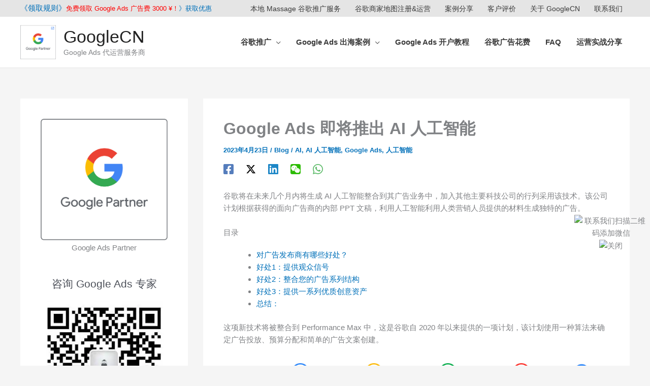

--- FILE ---
content_type: text/html; charset=UTF-8
request_url: https://www.googlecn.net/ai-into-ad-campaigns.html
body_size: 50401
content:
<!DOCTYPE html>
<html lang="zh-Hans">
<head>
<meta charset="UTF-8">
<meta name="viewport" content="width=device-width, initial-scale=1">
<link rel="profile" href="https://gmpg.org/xfn/11"> 
<meta name='robots' content='index, follow, max-image-preview:large, max-snippet:-1, max-video-preview:-1' />
<!-- This site is optimized with the Yoast SEO plugin v26.5 - https://yoast.com/wordpress/plugins/seo/ -->
<title>Google Ads 即将推出 AI 人工智能 - GoogleCN</title>
<meta name="description" content="谷歌将在未来几个月内将生成 AI 人工智能整合到其广告业务中，加入其他主要科技公司的行列采用该技术。该公司计划根据获得的面向广告商的内部 PPT 文稿，利用人工智能利用人类营销人员提供的材料生成独特的广告。" />
<link rel="canonical" href="https://www.googlecn.net/ai-into-ad-campaigns.html" />
<meta property="og:locale" content="zh_CN" />
<meta property="og:type" content="article" />
<meta property="og:title" content="Google Ads 即将推出 AI 人工智能 - GoogleCN" />
<meta property="og:description" content="谷歌将在未来几个月内将生成 AI 人工智能整合到其广告业务中，加入其他主要科技公司的行列采用该技术。该公司计划根据获得的面向广告商的内部 PPT 文稿，利用人工智能利用人类营销人员提供的材料生成独特的广告。" />
<meta property="og:url" content="https://www.googlecn.net/ai-into-ad-campaigns.html" />
<meta property="og:site_name" content="GoogleCN" />
<meta property="article:published_time" content="2023-04-23T07:58:49+00:00" />
<meta property="article:modified_time" content="2023-04-23T07:58:52+00:00" />
<meta property="og:image" content="https://www.googlecn.net/wp-content/uploads/2023/04/ai-into-ad-campaigns.jpg" />
<meta property="og:image:width" content="1920" />
<meta property="og:image:height" content="729" />
<meta property="og:image:type" content="image/jpeg" />
<meta name="author" content="admin" />
<meta name="twitter:card" content="summary_large_image" />
<meta name="twitter:label1" content="作者" />
<meta name="twitter:data1" content="admin" />
<meta name="twitter:label2" content="预计阅读时间" />
<meta name="twitter:data2" content="1 分" />
<script type="application/ld+json" class="yoast-schema-graph">{"@context":"https://schema.org","@graph":[{"@type":"Article","@id":"https://www.googlecn.net/ai-into-ad-campaigns.html#article","isPartOf":{"@id":"https://www.googlecn.net/ai-into-ad-campaigns.html"},"author":{"name":"admin","@id":"https://www.googlecn.net/#/schema/person/9e5ed0548fe7fb3fc3c8a6f141706547"},"headline":"Google Ads 即将推出 AI 人工智能","datePublished":"2023-04-23T07:58:49+00:00","dateModified":"2023-04-23T07:58:52+00:00","mainEntityOfPage":{"@id":"https://www.googlecn.net/ai-into-ad-campaigns.html"},"wordCount":36,"publisher":{"@id":"https://www.googlecn.net/#organization"},"image":{"@id":"https://www.googlecn.net/ai-into-ad-campaigns.html#primaryimage"},"thumbnailUrl":"https://www.googlecn.net/wp-content/uploads/2023/04/ai-into-ad-campaigns.jpg","keywords":["AI","AI 人工智能","Google Ads","人工智能"],"articleSection":["Blog"],"inLanguage":"zh-Hans"},{"@type":"WebPage","@id":"https://www.googlecn.net/ai-into-ad-campaigns.html","url":"https://www.googlecn.net/ai-into-ad-campaigns.html","name":"Google Ads 即将推出 AI 人工智能 - GoogleCN","isPartOf":{"@id":"https://www.googlecn.net/#website"},"primaryImageOfPage":{"@id":"https://www.googlecn.net/ai-into-ad-campaigns.html#primaryimage"},"image":{"@id":"https://www.googlecn.net/ai-into-ad-campaigns.html#primaryimage"},"thumbnailUrl":"https://www.googlecn.net/wp-content/uploads/2023/04/ai-into-ad-campaigns.jpg","datePublished":"2023-04-23T07:58:49+00:00","dateModified":"2023-04-23T07:58:52+00:00","description":"谷歌将在未来几个月内将生成 AI 人工智能整合到其广告业务中，加入其他主要科技公司的行列采用该技术。该公司计划根据获得的面向广告商的内部 PPT 文稿，利用人工智能利用人类营销人员提供的材料生成独特的广告。","breadcrumb":{"@id":"https://www.googlecn.net/ai-into-ad-campaigns.html#breadcrumb"},"inLanguage":"zh-Hans","potentialAction":[{"@type":"ReadAction","target":["https://www.googlecn.net/ai-into-ad-campaigns.html"]}]},{"@type":"ImageObject","inLanguage":"zh-Hans","@id":"https://www.googlecn.net/ai-into-ad-campaigns.html#primaryimage","url":"https://www.googlecn.net/wp-content/uploads/2023/04/ai-into-ad-campaigns.jpg","contentUrl":"https://www.googlecn.net/wp-content/uploads/2023/04/ai-into-ad-campaigns.jpg","width":1920,"height":729,"caption":"AI 人工智能"},{"@type":"BreadcrumbList","@id":"https://www.googlecn.net/ai-into-ad-campaigns.html#breadcrumb","itemListElement":[{"@type":"ListItem","position":1,"name":"首页","item":"https://www.googlecn.net/"},{"@type":"ListItem","position":2,"name":"Google Ads 即将推出 AI 人工智能"}]},{"@type":"WebSite","@id":"https://www.googlecn.net/#website","url":"https://www.googlecn.net/","name":"Google Ads 代运营","description":"Google Ads 代运营服务商","publisher":{"@id":"https://www.googlecn.net/#organization"},"potentialAction":[{"@type":"SearchAction","target":{"@type":"EntryPoint","urlTemplate":"https://www.googlecn.net/?s={search_term_string}"},"query-input":{"@type":"PropertyValueSpecification","valueRequired":true,"valueName":"search_term_string"}}],"inLanguage":"zh-Hans"},{"@type":"Organization","@id":"https://www.googlecn.net/#organization","name":"Google Ads金牌代理商","url":"https://www.googlecn.net/","logo":{"@type":"ImageObject","inLanguage":"zh-Hans","@id":"https://www.googlecn.net/#/schema/logo/image/","url":"https://www.googlecn.net/wp-content/uploads/2022/02/Google-ads-PartnerBadgeClickable.svg","contentUrl":"https://www.googlecn.net/wp-content/uploads/2022/02/Google-ads-PartnerBadgeClickable.svg","width":140,"height":140,"caption":"Google Ads金牌代理商"},"image":{"@id":"https://www.googlecn.net/#/schema/logo/image/"}},{"@type":"Person","@id":"https://www.googlecn.net/#/schema/person/9e5ed0548fe7fb3fc3c8a6f141706547","name":"admin"}]}</script>
<!-- / Yoast SEO plugin. -->
<link rel='dns-prefetch' href='//www.googlecn.net' />
<link rel="alternate" type="application/rss+xml" title="GoogleCN &raquo; Feed" href="https://www.googlecn.net/feed" />
<link rel="alternate" type="application/rss+xml" title="GoogleCN &raquo; 评论 Feed" href="https://www.googlecn.net/comments/feed" />
<link rel="alternate" type="application/rss+xml" title="GoogleCN &raquo; Google Ads 即将推出 AI 人工智能 评论 Feed" href="https://www.googlecn.net/ai-into-ad-campaigns.html/feed" />
<link rel="alternate" title="oEmbed (JSON)" type="application/json+oembed" href="https://www.googlecn.net/wp-json/oembed/1.0/embed?url=https%3A%2F%2Fwww.googlecn.net%2Fai-into-ad-campaigns.html" />
<link rel="alternate" title="oEmbed (XML)" type="text/xml+oembed" href="https://www.googlecn.net/wp-json/oembed/1.0/embed?url=https%3A%2F%2Fwww.googlecn.net%2Fai-into-ad-campaigns.html&#038;format=xml" />
<style id='wp-img-auto-sizes-contain-inline-css'>
img:is([sizes=auto i],[sizes^="auto," i]){contain-intrinsic-size:3000px 1500px}
/*# sourceURL=wp-img-auto-sizes-contain-inline-css */
</style>
<!-- <link rel='stylesheet' id='astra-theme-css-css' href='https://www.googlecn.net/wp-content/themes/astra/assets/css/minified/main.min.css?ver=4.11.17' media='all' /> -->
<link rel="stylesheet" type="text/css" href="//www.googlecn.net/wp-content/cache/wpfc-minified/gqmkt7p/cbtjx.css" media="all"/>
<style id='astra-theme-css-inline-css'>
:root{--ast-post-nav-space:0;--ast-container-default-xlg-padding:2.5em;--ast-container-default-lg-padding:2.5em;--ast-container-default-slg-padding:2em;--ast-container-default-md-padding:2.5em;--ast-container-default-sm-padding:2.5em;--ast-container-default-xs-padding:2.4em;--ast-container-default-xxs-padding:1.8em;--ast-code-block-background:#EEEEEE;--ast-comment-inputs-background:#FAFAFA;--ast-normal-container-width:1200px;--ast-narrow-container-width:750px;--ast-blog-title-font-weight:600;--ast-blog-meta-weight:600;--ast-global-color-primary:var(--ast-global-color-5);--ast-global-color-secondary:var(--ast-global-color-4);--ast-global-color-alternate-background:var(--ast-global-color-7);--ast-global-color-subtle-background:var(--ast-global-color-6);--ast-bg-style-guide:#F8FAFC;--ast-shadow-style-guide:0px 0px 4px 0 #00000057;--ast-global-dark-bg-style:#fff;--ast-global-dark-lfs:#fbfbfb;--ast-widget-bg-color:#fafafa;--ast-wc-container-head-bg-color:#fbfbfb;--ast-title-layout-bg:#eeeeee;--ast-search-border-color:#e7e7e7;--ast-lifter-hover-bg:#e6e6e6;--ast-gallery-block-color:#000;--srfm-color-input-label:var(--ast-global-color-2);}html{font-size:93.75%;}a{color:var(--ast-global-color-0);}a:hover,a:focus{color:var(--ast-global-color-1);}body,button,input,select,textarea,.ast-button,.ast-custom-button{font-family:-apple-system,BlinkMacSystemFont,Segoe UI,Roboto,Oxygen-Sans,Ubuntu,Cantarell,Helvetica Neue,sans-serif;font-weight:inherit;font-size:15px;font-size:1rem;line-height:var(--ast-body-line-height,1.65em);}blockquote{color:var(--ast-global-color-3);}.site-title{font-size:34px;font-size:2.2666666666667rem;display:block;}header .custom-logo-link img{max-width:70px;width:70px;}.astra-logo-svg{width:70px;}.site-header .site-description{font-size:14px;font-size:0.93333333333333rem;display:block;}.entry-title{font-size:20px;font-size:1.3333333333333rem;}.ast-blog-single-element.ast-taxonomy-container a{font-size:14px;font-size:0.93333333333333rem;}.ast-blog-meta-container{font-size:13px;font-size:0.86666666666667rem;}.archive .ast-article-post,.blog .ast-article-post,.archive .ast-article-post:hover,.blog .ast-article-post:hover{border-top-left-radius:20px;border-top-right-radius:0px;border-bottom-right-radius:20px;border-bottom-left-radius:0px;overflow:hidden;}h1,.entry-content :where(h1){font-size:40px;font-size:2.6666666666667rem;line-height:1.4em;}h2,.entry-content :where(h2){font-size:30px;font-size:2rem;line-height:1.3em;}h3,.entry-content :where(h3){font-size:24px;font-size:1.6rem;line-height:1.3em;}h4,.entry-content :where(h4){font-size:20px;font-size:1.3333333333333rem;line-height:1.2em;}h5,.entry-content :where(h5){font-size:16px;font-size:1.0666666666667rem;line-height:1.2em;}h6,.entry-content :where(h6){font-size:16px;font-size:1.0666666666667rem;line-height:1.25em;}::selection{background-color:var(--ast-global-color-0);color:#ffffff;}body,h1,h2,h3,h4,h5,h6,.entry-title a,.entry-content :where(h1,h2,h3,h4,h5,h6){color:var(--ast-global-color-3);}.tagcloud a:hover,.tagcloud a:focus,.tagcloud a.current-item{color:#ffffff;border-color:var(--ast-global-color-0);background-color:var(--ast-global-color-0);}input:focus,input[type="text"]:focus,input[type="email"]:focus,input[type="url"]:focus,input[type="password"]:focus,input[type="reset"]:focus,input[type="search"]:focus,textarea:focus{border-color:var(--ast-global-color-0);}input[type="radio"]:checked,input[type=reset],input[type="checkbox"]:checked,input[type="checkbox"]:hover:checked,input[type="checkbox"]:focus:checked,input[type=range]::-webkit-slider-thumb{border-color:var(--ast-global-color-0);background-color:var(--ast-global-color-0);box-shadow:none;}.site-footer a:hover + .post-count,.site-footer a:focus + .post-count{background:var(--ast-global-color-0);border-color:var(--ast-global-color-0);}.single .nav-links .nav-previous,.single .nav-links .nav-next{color:var(--ast-global-color-0);}.entry-meta,.entry-meta *{line-height:1.45;color:var(--ast-global-color-0);}.entry-meta a:not(.ast-button):hover,.entry-meta a:not(.ast-button):hover *,.entry-meta a:not(.ast-button):focus,.entry-meta a:not(.ast-button):focus *,.page-links > .page-link,.page-links .page-link:hover,.post-navigation a:hover{color:var(--ast-global-color-1);}#cat option,.secondary .calendar_wrap thead a,.secondary .calendar_wrap thead a:visited{color:var(--ast-global-color-0);}.secondary .calendar_wrap #today,.ast-progress-val span{background:var(--ast-global-color-0);}.secondary a:hover + .post-count,.secondary a:focus + .post-count{background:var(--ast-global-color-0);border-color:var(--ast-global-color-0);}.calendar_wrap #today > a{color:#ffffff;}.page-links .page-link,.single .post-navigation a{color:var(--ast-global-color-3);}.ast-search-menu-icon .search-form button.search-submit{padding:0 4px;}.ast-search-menu-icon form.search-form{padding-right:0;}.ast-search-menu-icon.slide-search input.search-field{width:0;}.ast-header-search .ast-search-menu-icon.ast-dropdown-active .search-form,.ast-header-search .ast-search-menu-icon.ast-dropdown-active .search-field:focus{border-color:var(--ast-global-color-0);}.search-form input.search-field:focus{outline:none;}.ast-search-menu-icon .search-form button.search-submit:focus,.ast-theme-transparent-header .ast-header-search .ast-dropdown-active .ast-icon,.ast-theme-transparent-header .ast-inline-search .search-field:focus .ast-icon{color:var(--ast-global-color-1);}.ast-header-search .slide-search .search-form{border:2px solid var(--ast-global-color-0);}.ast-header-search .slide-search .search-field{background-color:(--ast-global-dark-bg-style);}.widget-title,.widget .wp-block-heading{font-size:21px;font-size:1.4rem;color:var(--ast-global-color-3);}.single .ast-author-details .author-title{color:var(--ast-global-color-1);}#secondary,#secondary button,#secondary input,#secondary select,#secondary textarea{font-size:15px;font-size:1rem;}input:focus,input[type="text"]:focus,input[type="email"]:focus,input[type="url"]:focus,input[type="password"]:focus,input[type="reset"]:focus,input[type="search"]:focus,input[type="number"]:focus,textarea:focus,.wp-block-search__input:focus,[data-section="section-header-mobile-trigger"] .ast-button-wrap .ast-mobile-menu-trigger-minimal:focus,.ast-mobile-popup-drawer.active .menu-toggle-close:focus,#ast-scroll-top:focus,#coupon_code:focus,#ast-coupon-code:focus,.ast-search-menu-icon.slide-search a:focus-visible:focus-visible,.astra-search-icon:focus-visible,#close:focus-visible,a:focus-visible,.ast-menu-toggle:focus-visible,.site .skip-link:focus-visible,.wp-block-loginout input:focus-visible,.wp-block-search.wp-block-search__button-inside .wp-block-search__inside-wrapper,.ast-header-navigation-arrow:focus-visible,.ast-orders-table__row .ast-orders-table__cell:focus-visible,a#ast-apply-coupon:focus-visible,#ast-apply-coupon:focus-visible,#close:focus-visible,.button.search-submit:focus-visible,#search_submit:focus,.normal-search:focus-visible,.ast-header-account-wrap:focus-visible,.astra-cart-drawer-close:focus,.ast-single-variation:focus,.ast-button:focus{outline-style:none;}.ast-logo-title-inline .site-logo-img{padding-right:1em;}.site-logo-img img{ transition:all 0.2s linear;}body .ast-oembed-container *{position:absolute;top:0;width:100%;height:100%;left:0;}body .wp-block-embed-pocket-casts .ast-oembed-container *{position:unset;}.ast-single-post-featured-section + article {margin-top: 2em;}.site-content .ast-single-post-featured-section img {width: 100%;overflow: hidden;object-fit: cover;}.site > .ast-single-related-posts-container {margin-top: 0;}@media (min-width: 769px) {.ast-desktop .ast-container--narrow {max-width: var(--ast-narrow-container-width);margin: 0 auto;}}#secondary {margin: 4em 0 2.5em;word-break: break-word;line-height: 2;}#secondary li {margin-bottom: 0.75em;}#secondary li:last-child {margin-bottom: 0;}@media (max-width: 768px) {.js_active .ast-plain-container.ast-single-post #secondary {margin-top: 1.5em;}}.ast-separate-container.ast-two-container #secondary .widget {background-color: #fff;padding: 2em;margin-bottom: 2em;}@media (min-width: 993px) {.ast-left-sidebar #secondary {padding-right: 60px;}.ast-right-sidebar #secondary {padding-left: 60px;}}@media (max-width: 993px) {.ast-right-sidebar #secondary {padding-left: 30px;}.ast-left-sidebar #secondary {padding-right: 30px;}}@media (min-width: 993px) {.ast-page-builder-template.ast-left-sidebar #secondary {padding-left: 60px;}.ast-page-builder-template.ast-right-sidebar #secondary {padding-right: 60px;}}@media (max-width: 993px) {.ast-page-builder-template.ast-right-sidebar #secondary {padding-right: 30px;}.ast-page-builder-template.ast-left-sidebar #secondary {padding-left: 30px;}}input[type="text"],input[type="number"],input[type="email"],input[type="url"],input[type="password"],input[type="search"],input[type=reset],input[type=tel],input[type=date],select,textarea{font-size:16px;font-style:normal;font-weight:400;line-height:24px;width:100%;padding:12px 16px;border-radius:4px;box-shadow:0px 1px 2px 0px rgba(0,0,0,0.05);color:var(--ast-form-input-text,#475569);}input[type="text"],input[type="number"],input[type="email"],input[type="url"],input[type="password"],input[type="search"],input[type=reset],input[type=tel],input[type=date],select{height:40px;}input[type="date"]{border-width:1px;border-style:solid;border-color:var(--ast-border-color);background:var( --ast-global-color-secondary,--ast-global-color-5 );}input[type="text"]:focus,input[type="number"]:focus,input[type="email"]:focus,input[type="url"]:focus,input[type="password"]:focus,input[type="search"]:focus,input[type=reset]:focus,input[type="tel"]:focus,input[type="date"]:focus,select:focus,textarea:focus{border-color:var(--ast-global-color-0,#046BD2);box-shadow:none;outline:none;color:var(--ast-form-input-focus-text,#475569);}label,legend{color:#111827;font-size:14px;font-style:normal;font-weight:500;line-height:20px;}select{padding:6px 10px;}fieldset{padding:30px;border-radius:4px;}button,.ast-button,.button,input[type="button"],input[type="reset"],input[type="submit"]{border-radius:4px;box-shadow:0px 1px 2px 0px rgba(0,0,0,0.05);}:root{--ast-comment-inputs-background:#FFF;}::placeholder{color:var(--ast-form-field-color,#9CA3AF);}::-ms-input-placeholder{color:var(--ast-form-field-color,#9CA3AF);}.wpcf7 input.wpcf7-form-control:not([type=submit]),.wpcf7 textarea.wpcf7-form-control{padding:12px 16px;}.wpcf7 select.wpcf7-form-control{padding:6px 10px;}.wpcf7 input.wpcf7-form-control:not([type=submit]):focus,.wpcf7 select.wpcf7-form-control:focus,.wpcf7 textarea.wpcf7-form-control:focus{border-color:var(--ast-global-color-0,#046BD2);box-shadow:none;outline:none;color:var(--ast-form-input-focus-text,#475569);}.wpcf7 .wpcf7-not-valid-tip{color:#DC2626;font-size:14px;font-weight:400;line-height:20px;margin-top:8px;}.wpcf7 input[type=file].wpcf7-form-control{font-size:16px;font-style:normal;font-weight:400;line-height:24px;width:100%;padding:12px 16px;border-radius:4px;box-shadow:0px 1px 2px 0px rgba(0,0,0,0.05);color:var(--ast-form-input-text,#475569);}@media (max-width:768.9px){#ast-desktop-header{display:none;}}@media (min-width:769px){#ast-mobile-header{display:none;}}.wp-block-buttons.aligncenter{justify-content:center;}.wp-block-buttons .wp-block-button.is-style-outline .wp-block-button__link.wp-element-button,.ast-outline-button,.wp-block-uagb-buttons-child .uagb-buttons-repeater.ast-outline-button{border-color:#23a455;border-top-width:2px;border-right-width:2px;border-bottom-width:2px;border-left-width:2px;font-family:inherit;font-weight:inherit;line-height:1em;border-top-left-radius:22px;border-top-right-radius:22px;border-bottom-right-radius:22px;border-bottom-left-radius:22px;}.wp-block-button .wp-block-button__link.wp-element-button.is-style-outline:not(.has-background),.wp-block-button.is-style-outline>.wp-block-button__link.wp-element-button:not(.has-background),.ast-outline-button{background-color:#23a455;}.entry-content[data-ast-blocks-layout] > figure{margin-bottom:1em;}#page{display:flex;flex-direction:column;min-height:100vh;}.ast-404-layout-1 h1.page-title{color:var(--ast-global-color-2);}.single .post-navigation a{line-height:1em;height:inherit;}.error-404 .page-sub-title{font-size:1.5rem;font-weight:inherit;}.search .site-content .content-area .search-form{margin-bottom:0;}#page .site-content{flex-grow:1;}.widget{margin-bottom:1.25em;}#secondary li{line-height:1.5em;}#secondary .wp-block-group h2{margin-bottom:0.7em;}#secondary h2{font-size:1.7rem;}.ast-separate-container .ast-article-post,.ast-separate-container .ast-article-single,.ast-separate-container .comment-respond{padding:2.5em;}.ast-separate-container .ast-article-single .ast-article-single{padding:0;}.ast-article-single .wp-block-post-template-is-layout-grid{padding-left:0;}.ast-separate-container .comments-title,.ast-narrow-container .comments-title{padding:1.5em 2em;}.ast-page-builder-template .comment-form-textarea,.ast-comment-formwrap .ast-grid-common-col{padding:0;}.ast-comment-formwrap{padding:0;display:inline-flex;column-gap:20px;width:100%;margin-left:0;margin-right:0;}.comments-area textarea#comment:focus,.comments-area textarea#comment:active,.comments-area .ast-comment-formwrap input[type="text"]:focus,.comments-area .ast-comment-formwrap input[type="text"]:active {box-shadow:none;outline:none;}.archive.ast-page-builder-template .entry-header{margin-top:2em;}.ast-page-builder-template .ast-comment-formwrap{width:100%;}.entry-title{margin-bottom:0.6em;}.ast-archive-description p{font-size:inherit;font-weight:inherit;line-height:inherit;}.ast-separate-container .ast-comment-list li.depth-1,.hentry{margin-bottom:1.5em;}.site-content section.ast-archive-description{margin-bottom:2em;}@media (min-width:768px){.ast-left-sidebar.ast-page-builder-template #secondary,.archive.ast-right-sidebar.ast-page-builder-template .site-main{padding-left:20px;padding-right:20px;}}@media (max-width:544px){.ast-comment-formwrap.ast-row{column-gap:10px;display:inline-block;}#ast-commentform .ast-grid-common-col{position:relative;width:100%;}}@media (min-width:1201px){.ast-separate-container .ast-article-post,.ast-separate-container .ast-article-single,.ast-separate-container .ast-author-box,.ast-separate-container .ast-404-layout-1,.ast-separate-container .no-results{padding:2.5em;}}@media (max-width:768px){.ast-left-sidebar #content > .ast-container{display:flex;flex-direction:column-reverse;width:100%;}}@media (max-width:768px){#secondary.secondary{padding-top:0;}.ast-separate-container.ast-right-sidebar #secondary{padding-left:1em;padding-right:1em;}.ast-separate-container.ast-two-container #secondary{padding-left:0;padding-right:0;}.ast-page-builder-template .entry-header #secondary,.ast-page-builder-template #secondary{margin-top:1.5em;}}@media (max-width:768px){.ast-right-sidebar #primary{padding-right:0;}.ast-page-builder-template.ast-left-sidebar #secondary,.ast-page-builder-template.ast-right-sidebar #secondary{padding-right:20px;padding-left:20px;}.ast-right-sidebar #secondary,.ast-left-sidebar #primary{padding-left:0;}.ast-left-sidebar #secondary{padding-right:0;}}@media (min-width:769px){.ast-separate-container.ast-right-sidebar #primary,.ast-separate-container.ast-left-sidebar #primary{border:0;}.search-no-results.ast-separate-container #primary{margin-bottom:4em;}}@media (min-width:769px){.ast-right-sidebar #primary{border-right:1px solid var(--ast-border-color);}.ast-left-sidebar #primary{border-left:1px solid var(--ast-border-color);}.ast-right-sidebar #secondary{border-left:1px solid var(--ast-border-color);margin-left:-1px;}.ast-left-sidebar #secondary{border-right:1px solid var(--ast-border-color);margin-right:-1px;}.ast-separate-container.ast-two-container.ast-right-sidebar #secondary{padding-left:30px;padding-right:0;}.ast-separate-container.ast-two-container.ast-left-sidebar #secondary{padding-right:30px;padding-left:0;}.ast-separate-container.ast-right-sidebar #secondary,.ast-separate-container.ast-left-sidebar #secondary{border:0;margin-left:auto;margin-right:auto;}.ast-separate-container.ast-two-container #secondary .widget:last-child{margin-bottom:0;}}.menu-toggle,button,.ast-button,.ast-custom-button,.button,input#submit,input[type="button"],input[type="submit"],input[type="reset"]{color:#ffffff;border-color:#23a455;background-color:#23a455;border-top-left-radius:22px;border-top-right-radius:22px;border-bottom-right-radius:22px;border-bottom-left-radius:22px;padding-top:10px;padding-right:40px;padding-bottom:10px;padding-left:40px;font-family:inherit;font-weight:inherit;}button:focus,.menu-toggle:hover,button:hover,.ast-button:hover,.ast-custom-button:hover .button:hover,.ast-custom-button:hover,input[type=reset]:hover,input[type=reset]:focus,input#submit:hover,input#submit:focus,input[type="button"]:hover,input[type="button"]:focus,input[type="submit"]:hover,input[type="submit"]:focus{color:#ffffff;background-color:var(--ast-global-color-1);border-color:var(--ast-global-color-1);}form[CLASS*="wp-block-search__"].wp-block-search .wp-block-search__inside-wrapper .wp-block-search__button.has-icon{padding-top:calc(10px - 3px);padding-right:calc(40px - 3px);padding-bottom:calc(10px - 3px);padding-left:calc(40px - 3px);}@media (max-width:544px){.menu-toggle,button,.ast-button,.ast-custom-button,.button,input#submit,input[type="button"],input[type="submit"],input[type="reset"]{border-top-left-radius:0px;border-top-right-radius:0px;border-bottom-right-radius:0px;border-bottom-left-radius:0px;}}@media (max-width:768px){.ast-mobile-header-stack .main-header-bar .ast-search-menu-icon{display:inline-block;}.ast-header-break-point.ast-header-custom-item-outside .ast-mobile-header-stack .main-header-bar .ast-search-icon{margin:0;}.ast-comment-avatar-wrap img{max-width:2.5em;}.ast-comment-meta{padding:0 1.8888em 1.3333em;}}@media (min-width:544px){.ast-container{max-width:100%;}}@media (max-width:544px){.ast-separate-container .ast-article-post,.ast-separate-container .ast-article-single,.ast-separate-container .comments-title,.ast-separate-container .ast-archive-description{padding:1.5em 1em;}.ast-separate-container #content .ast-container{padding-left:0.54em;padding-right:0.54em;}.ast-separate-container .ast-comment-list .bypostauthor{padding:.5em;}.ast-search-menu-icon.ast-dropdown-active .search-field{width:170px;}.ast-separate-container #secondary{padding-top:0;}.ast-separate-container.ast-two-container #secondary .widget{margin-bottom:1.5em;padding-left:1em;padding-right:1em;}} #ast-mobile-header .ast-site-header-cart-li a{pointer-events:none;}@media (max-width:768px){.site-title{display:block;}.site-header .site-description{display:block;}h1,.entry-content :where(h1){font-size:30px;}h2,.entry-content :where(h2){font-size:25px;}h3,.entry-content :where(h3){font-size:20px;}}@media (max-width:544px){.site-title{display:block;}.site-header .site-description{display:block;}h1,.entry-content :where(h1){font-size:30px;}h2,.entry-content :where(h2){font-size:25px;}h3,.entry-content :where(h3){font-size:20px;}header .custom-logo-link img,.ast-header-break-point .site-branding img,.ast-header-break-point .custom-logo-link img{max-width:70px;width:70px;}.astra-logo-svg{width:70px;}.ast-header-break-point .site-logo-img .custom-mobile-logo-link img{max-width:70px;}}@media (max-width:768px){html{font-size:85.5%;}}@media (max-width:544px){html{font-size:85.5%;}}@media (min-width:769px){.ast-container{max-width:1240px;}}@media (min-width:769px){.site-content .ast-container{display:flex;}}@media (max-width:768px){.site-content .ast-container{flex-direction:column;}}@font-face {font-family: "Astra";src: url(https://www.googlecn.net/wp-content/themes/astra/assets/fonts/astra.woff) format("woff"),url(https://www.googlecn.net/wp-content/themes/astra/assets/fonts/astra.ttf) format("truetype"),url(https://www.googlecn.net/wp-content/themes/astra/assets/fonts/astra.svg#astra) format("svg");font-weight: normal;font-style: normal;font-display: fallback;}@media (min-width:769px){.main-header-menu .sub-menu .menu-item.ast-left-align-sub-menu:hover > .sub-menu,.main-header-menu .sub-menu .menu-item.ast-left-align-sub-menu.focus > .sub-menu{margin-left:-0px;}}.astra-icon-down_arrow::after {content: "\e900";font-family: Astra;}.astra-icon-close::after {content: "\e5cd";font-family: Astra;}.astra-icon-drag_handle::after {content: "\e25d";font-family: Astra;}.astra-icon-format_align_justify::after {content: "\e235";font-family: Astra;}.astra-icon-menu::after {content: "\e5d2";font-family: Astra;}.astra-icon-reorder::after {content: "\e8fe";font-family: Astra;}.astra-icon-search::after {content: "\e8b6";font-family: Astra;}.astra-icon-zoom_in::after {content: "\e56b";font-family: Astra;}.astra-icon-check-circle::after {content: "\e901";font-family: Astra;}.astra-icon-shopping-cart::after {content: "\f07a";font-family: Astra;}.astra-icon-shopping-bag::after {content: "\f290";font-family: Astra;}.astra-icon-shopping-basket::after {content: "\f291";font-family: Astra;}.astra-icon-circle-o::after {content: "\e903";font-family: Astra;}.astra-icon-certificate::after {content: "\e902";font-family: Astra;}.wp-block-file {display: flex;align-items: center;flex-wrap: wrap;justify-content: space-between;}.wp-block-pullquote {border: none;}.wp-block-pullquote blockquote::before {content: "\201D";font-family: "Helvetica",sans-serif;display: flex;transform: rotate( 180deg );font-size: 6rem;font-style: normal;line-height: 1;font-weight: bold;align-items: center;justify-content: center;}.has-text-align-right > blockquote::before {justify-content: flex-start;}.has-text-align-left > blockquote::before {justify-content: flex-end;}figure.wp-block-pullquote.is-style-solid-color blockquote {max-width: 100%;text-align: inherit;}:root {--wp--custom--ast-default-block-top-padding: 3em;--wp--custom--ast-default-block-right-padding: 3em;--wp--custom--ast-default-block-bottom-padding: 3em;--wp--custom--ast-default-block-left-padding: 3em;--wp--custom--ast-container-width: 1200px;--wp--custom--ast-content-width-size: 910px;--wp--custom--ast-wide-width-size: 1200px;}.ast-narrow-container {--wp--custom--ast-content-width-size: 750px;--wp--custom--ast-wide-width-size: 750px;}@media(max-width: 768px) {:root {--wp--custom--ast-default-block-top-padding: 3em;--wp--custom--ast-default-block-right-padding: 2em;--wp--custom--ast-default-block-bottom-padding: 3em;--wp--custom--ast-default-block-left-padding: 2em;}}@media(max-width: 544px) {:root {--wp--custom--ast-default-block-top-padding: 3em;--wp--custom--ast-default-block-right-padding: 1.5em;--wp--custom--ast-default-block-bottom-padding: 3em;--wp--custom--ast-default-block-left-padding: 1.5em;}}.entry-content > .wp-block-group,.entry-content > .wp-block-cover,.entry-content > .wp-block-columns {padding-top: var(--wp--custom--ast-default-block-top-padding);padding-right: var(--wp--custom--ast-default-block-right-padding);padding-bottom: var(--wp--custom--ast-default-block-bottom-padding);padding-left: var(--wp--custom--ast-default-block-left-padding);}.ast-plain-container.ast-no-sidebar .entry-content .alignfull,.ast-page-builder-template .ast-no-sidebar .entry-content .alignfull {margin-left: calc( -50vw + 50%);margin-right: calc( -50vw + 50%);max-width: 100vw;width: 100vw;}.ast-plain-container.ast-no-sidebar .entry-content .alignfull .alignfull,.ast-page-builder-template.ast-no-sidebar .entry-content .alignfull .alignfull,.ast-plain-container.ast-no-sidebar .entry-content .alignfull .alignwide,.ast-page-builder-template.ast-no-sidebar .entry-content .alignfull .alignwide,.ast-plain-container.ast-no-sidebar .entry-content .alignwide .alignfull,.ast-page-builder-template.ast-no-sidebar .entry-content .alignwide .alignfull,.ast-plain-container.ast-no-sidebar .entry-content .alignwide .alignwide,.ast-page-builder-template.ast-no-sidebar .entry-content .alignwide .alignwide,.ast-plain-container.ast-no-sidebar .entry-content .wp-block-column .alignfull,.ast-page-builder-template.ast-no-sidebar .entry-content .wp-block-column .alignfull,.ast-plain-container.ast-no-sidebar .entry-content .wp-block-column .alignwide,.ast-page-builder-template.ast-no-sidebar .entry-content .wp-block-column .alignwide {margin-left: auto;margin-right: auto;width: 100%;}[data-ast-blocks-layout] .wp-block-separator:not(.is-style-dots) {height: 0;}[data-ast-blocks-layout] .wp-block-separator {margin: 20px auto;}[data-ast-blocks-layout] .wp-block-separator:not(.is-style-wide):not(.is-style-dots) {max-width: 100px;}[data-ast-blocks-layout] .wp-block-separator.has-background {padding: 0;}.entry-content[data-ast-blocks-layout] > * {max-width: var(--wp--custom--ast-content-width-size);margin-left: auto;margin-right: auto;}.entry-content[data-ast-blocks-layout] > .alignwide,.entry-content[data-ast-blocks-layout] .wp-block-cover__inner-container,.entry-content[data-ast-blocks-layout] > p {max-width: var(--wp--custom--ast-wide-width-size);}.entry-content[data-ast-blocks-layout] .alignfull {max-width: none;}.entry-content .wp-block-columns {margin-bottom: 0;}blockquote {margin: 1.5em;border-color: rgba(0,0,0,0.05);}.wp-block-quote:not(.has-text-align-right):not(.has-text-align-center) {border-left: 5px solid rgba(0,0,0,0.05);}.has-text-align-right > blockquote,blockquote.has-text-align-right {border-right: 5px solid rgba(0,0,0,0.05);}.has-text-align-left > blockquote,blockquote.has-text-align-left {border-left: 5px solid rgba(0,0,0,0.05);}.wp-block-site-tagline,.wp-block-latest-posts .read-more {margin-top: 15px;}.wp-block-loginout p label {display: block;}.wp-block-loginout p:not(.login-remember):not(.login-submit) input {width: 100%;}.wp-block-loginout input:focus {border-color: transparent;}.wp-block-loginout input:focus {outline: thin dotted;}.entry-content .wp-block-media-text .wp-block-media-text__content {padding: 0 0 0 8%;}.entry-content .wp-block-media-text.has-media-on-the-right .wp-block-media-text__content {padding: 0 8% 0 0;}.entry-content .wp-block-media-text.has-background .wp-block-media-text__content {padding: 8%;}.entry-content .wp-block-cover:not([class*="background-color"]):not(.has-text-color.has-link-color) .wp-block-cover__inner-container,.entry-content .wp-block-cover:not([class*="background-color"]) .wp-block-cover-image-text,.entry-content .wp-block-cover:not([class*="background-color"]) .wp-block-cover-text,.entry-content .wp-block-cover-image:not([class*="background-color"]) .wp-block-cover__inner-container,.entry-content .wp-block-cover-image:not([class*="background-color"]) .wp-block-cover-image-text,.entry-content .wp-block-cover-image:not([class*="background-color"]) .wp-block-cover-text {color: var(--ast-global-color-primary,var(--ast-global-color-5));}.wp-block-loginout .login-remember input {width: 1.1rem;height: 1.1rem;margin: 0 5px 4px 0;vertical-align: middle;}.wp-block-latest-posts > li > *:first-child,.wp-block-latest-posts:not(.is-grid) > li:first-child {margin-top: 0;}.entry-content > .wp-block-buttons,.entry-content > .wp-block-uagb-buttons {margin-bottom: 1.5em;}.wp-block-latest-posts > li > a {font-size: 28px;}.wp-block-latest-posts > li > *,.wp-block-latest-posts:not(.is-grid) > li {margin-top: 15px;margin-bottom: 15px;}.wp-block-latest-posts .wp-block-latest-posts__post-date,.wp-block-latest-posts .wp-block-latest-posts__post-author {font-size: 15px;}@media (max-width:544px){.wp-block-columns .wp-block-column:not(:last-child){margin-bottom:20px;}.wp-block-latest-posts{margin:0;}}@media( max-width: 600px ) {.entry-content .wp-block-media-text .wp-block-media-text__content,.entry-content .wp-block-media-text.has-media-on-the-right .wp-block-media-text__content {padding: 8% 0 0;}.entry-content .wp-block-media-text.has-background .wp-block-media-text__content {padding: 8%;}}.ast-narrow-container .site-content .wp-block-uagb-image--align-full .wp-block-uagb-image__figure {max-width: 100%;margin-left: auto;margin-right: auto;}.entry-content ul,.entry-content ol {padding: revert;margin: revert;padding-left: 20px;}:root .has-ast-global-color-0-color{color:var(--ast-global-color-0);}:root .has-ast-global-color-0-background-color{background-color:var(--ast-global-color-0);}:root .wp-block-button .has-ast-global-color-0-color{color:var(--ast-global-color-0);}:root .wp-block-button .has-ast-global-color-0-background-color{background-color:var(--ast-global-color-0);}:root .has-ast-global-color-1-color{color:var(--ast-global-color-1);}:root .has-ast-global-color-1-background-color{background-color:var(--ast-global-color-1);}:root .wp-block-button .has-ast-global-color-1-color{color:var(--ast-global-color-1);}:root .wp-block-button .has-ast-global-color-1-background-color{background-color:var(--ast-global-color-1);}:root .has-ast-global-color-2-color{color:var(--ast-global-color-2);}:root .has-ast-global-color-2-background-color{background-color:var(--ast-global-color-2);}:root .wp-block-button .has-ast-global-color-2-color{color:var(--ast-global-color-2);}:root .wp-block-button .has-ast-global-color-2-background-color{background-color:var(--ast-global-color-2);}:root .has-ast-global-color-3-color{color:var(--ast-global-color-3);}:root .has-ast-global-color-3-background-color{background-color:var(--ast-global-color-3);}:root .wp-block-button .has-ast-global-color-3-color{color:var(--ast-global-color-3);}:root .wp-block-button .has-ast-global-color-3-background-color{background-color:var(--ast-global-color-3);}:root .has-ast-global-color-4-color{color:var(--ast-global-color-4);}:root .has-ast-global-color-4-background-color{background-color:var(--ast-global-color-4);}:root .wp-block-button .has-ast-global-color-4-color{color:var(--ast-global-color-4);}:root .wp-block-button .has-ast-global-color-4-background-color{background-color:var(--ast-global-color-4);}:root .has-ast-global-color-5-color{color:var(--ast-global-color-5);}:root .has-ast-global-color-5-background-color{background-color:var(--ast-global-color-5);}:root .wp-block-button .has-ast-global-color-5-color{color:var(--ast-global-color-5);}:root .wp-block-button .has-ast-global-color-5-background-color{background-color:var(--ast-global-color-5);}:root .has-ast-global-color-6-color{color:var(--ast-global-color-6);}:root .has-ast-global-color-6-background-color{background-color:var(--ast-global-color-6);}:root .wp-block-button .has-ast-global-color-6-color{color:var(--ast-global-color-6);}:root .wp-block-button .has-ast-global-color-6-background-color{background-color:var(--ast-global-color-6);}:root .has-ast-global-color-7-color{color:var(--ast-global-color-7);}:root .has-ast-global-color-7-background-color{background-color:var(--ast-global-color-7);}:root .wp-block-button .has-ast-global-color-7-color{color:var(--ast-global-color-7);}:root .wp-block-button .has-ast-global-color-7-background-color{background-color:var(--ast-global-color-7);}:root .has-ast-global-color-8-color{color:var(--ast-global-color-8);}:root .has-ast-global-color-8-background-color{background-color:var(--ast-global-color-8);}:root .wp-block-button .has-ast-global-color-8-color{color:var(--ast-global-color-8);}:root .wp-block-button .has-ast-global-color-8-background-color{background-color:var(--ast-global-color-8);}:root{--ast-global-color-0:#0170B9;--ast-global-color-1:#3a3a3a;--ast-global-color-2:#3a3a3a;--ast-global-color-3:#4B4F58;--ast-global-color-4:#F5F5F5;--ast-global-color-5:#FFFFFF;--ast-global-color-6:#E5E5E5;--ast-global-color-7:#424242;--ast-global-color-8:#000000;}:root {--ast-border-color : #dddddd;}.site .site-content #primary .ast-article-single,.ast-separate-container .site-content #secondary .widget{padding-top:40px;padding-bottom:40px;padding-left:40px;padding-right:40px;}@media (max-width:544px){.site .site-content #primary .ast-article-single,.ast-separate-container .site-content #secondary .widget{padding-top:20px;padding-bottom:20px;padding-left:20px;padding-right:20px;}}.ast-single-entry-banner {-js-display: flex;display: flex;flex-direction: column;justify-content: center;text-align: center;position: relative;background: var(--ast-title-layout-bg);}.ast-single-entry-banner[data-banner-layout="layout-1"] {max-width: 1200px;background: inherit;padding: 20px 0;}.ast-single-entry-banner[data-banner-width-type="custom"] {margin: 0 auto;width: 100%;}.ast-single-entry-banner + .site-content .entry-header {margin-bottom: 0;}.site .ast-author-avatar {--ast-author-avatar-size: ;}a.ast-underline-text {text-decoration: underline;}.ast-container > .ast-terms-link {position: relative;display: block;}a.ast-button.ast-badge-tax {padding: 4px 8px;border-radius: 3px;font-size: inherit;}header.entry-header:not(.related-entry-header){text-align:left;}header.entry-header:not(.related-entry-header) .entry-title{font-family:Arial,Helvetica,Verdana,sans-serif;font-size:32px;font-size:2.1333333333333rem;}header.entry-header:not(.related-entry-header) .entry-meta,header.entry-header:not(.related-entry-header) .entry-meta *{font-weight:600;font-size:13px;font-size:0.86666666666667rem;}header.entry-header:not(.related-entry-header) > *:not(:last-child){margin-bottom:15px;}header.entry-header:not(.related-entry-header) .post-thumb-img-content{text-align:center;}@media (max-width:768px){header.entry-header:not(.related-entry-header){text-align:left;}}@media (max-width:544px){header.entry-header:not(.related-entry-header){text-align:left;}}.ast-breadcrumbs .trail-browse,.ast-breadcrumbs .trail-items,.ast-breadcrumbs .trail-items li{display:inline-block;margin:0;padding:0;border:none;background:inherit;text-indent:0;text-decoration:none;}.ast-breadcrumbs .trail-browse{font-size:inherit;font-style:inherit;font-weight:inherit;color:inherit;}.ast-breadcrumbs .trail-items{list-style:none;}.trail-items li::after{padding:0 0.3em;content:"\00bb";}.trail-items li:last-of-type::after{display:none;}h1,h2,h3,h4,h5,h6,.entry-content :where(h1,h2,h3,h4,h5,h6){color:var(--ast-global-color-2);}@media (max-width:768px){.ast-builder-grid-row-container.ast-builder-grid-row-tablet-3-firstrow .ast-builder-grid-row > *:first-child,.ast-builder-grid-row-container.ast-builder-grid-row-tablet-3-lastrow .ast-builder-grid-row > *:last-child{grid-column:1 / -1;}}@media (max-width:544px){.ast-builder-grid-row-container.ast-builder-grid-row-mobile-3-firstrow .ast-builder-grid-row > *:first-child,.ast-builder-grid-row-container.ast-builder-grid-row-mobile-3-lastrow .ast-builder-grid-row > *:last-child{grid-column:1 / -1;}}.ast-header-break-point .ast-has-mobile-header-logo .custom-logo-link,.ast-header-break-point .wp-block-site-logo .custom-logo-link,.ast-desktop .wp-block-site-logo .custom-mobile-logo-link {display: none;}.ast-header-break-point .ast-has-mobile-header-logo .custom-mobile-logo-link {display: inline-block;}.ast-header-break-point.ast-mobile-inherit-site-logo .ast-has-mobile-header-logo .custom-logo-link,.ast-header-break-point.ast-mobile-inherit-site-logo .ast-has-mobile-header-logo .astra-logo-svg {display: block;}.ast-builder-layout-element[data-section="title_tagline"]{display:flex;}@media (max-width:768px){.ast-header-break-point .ast-builder-layout-element[data-section="title_tagline"]{display:flex;}}@media (max-width:544px){.ast-header-break-point .ast-builder-layout-element[data-section="title_tagline"]{display:flex;}}.ast-builder-menu-1{font-family:inherit;font-weight:600;}.ast-builder-menu-1 .menu-item > .menu-link{color:var(--ast-global-color-1);}.ast-builder-menu-1 .menu-item > .ast-menu-toggle{color:var(--ast-global-color-1);}.ast-builder-menu-1 .menu-item:hover > .menu-link,.ast-builder-menu-1 .inline-on-mobile .menu-item:hover > .ast-menu-toggle{color:var(--ast-global-color-0);}.ast-builder-menu-1 .menu-item:hover > .ast-menu-toggle{color:var(--ast-global-color-0);}.ast-builder-menu-1 .sub-menu,.ast-builder-menu-1 .inline-on-mobile .sub-menu{border-top-width:2px;border-bottom-width:0px;border-right-width:0px;border-left-width:0px;border-color:var(--ast-global-color-0);border-style:solid;}.ast-builder-menu-1 .sub-menu .sub-menu{top:-2px;}.ast-builder-menu-1 .main-header-menu > .menu-item > .sub-menu,.ast-builder-menu-1 .main-header-menu > .menu-item > .astra-full-megamenu-wrapper{margin-top:0px;}.ast-desktop .ast-builder-menu-1 .main-header-menu > .menu-item > .sub-menu:before,.ast-desktop .ast-builder-menu-1 .main-header-menu > .menu-item > .astra-full-megamenu-wrapper:before{height:calc( 0px + 2px + 5px );}.ast-desktop .ast-builder-menu-1 .menu-item .sub-menu .menu-link{border-style:none;}@media (max-width:768px){.ast-header-break-point .ast-builder-menu-1 .menu-item.menu-item-has-children > .ast-menu-toggle{top:0;}.ast-builder-menu-1 .inline-on-mobile .menu-item.menu-item-has-children > .ast-menu-toggle{right:-15px;}.ast-builder-menu-1 .menu-item-has-children > .menu-link:after{content:unset;}.ast-builder-menu-1 .main-header-menu > .menu-item > .sub-menu,.ast-builder-menu-1 .main-header-menu > .menu-item > .astra-full-megamenu-wrapper{margin-top:0;}}@media (max-width:544px){.ast-header-break-point .ast-builder-menu-1 .menu-item.menu-item-has-children > .ast-menu-toggle{top:0;}.ast-builder-menu-1 .main-header-menu > .menu-item > .sub-menu,.ast-builder-menu-1 .main-header-menu > .menu-item > .astra-full-megamenu-wrapper{margin-top:0;}}.ast-builder-menu-1{display:flex;}@media (max-width:768px){.ast-header-break-point .ast-builder-menu-1{display:flex;}}@media (max-width:544px){.ast-header-break-point .ast-builder-menu-1{display:flex;}}.ast-builder-menu-2{font-family:inherit;font-weight:inherit;}.ast-builder-menu-2 .menu-item > .menu-link{font-size:14px;font-size:0.93333333333333rem;color:var(--ast-global-color-1);}.ast-builder-menu-2 .menu-item > .ast-menu-toggle{color:var(--ast-global-color-1);}.ast-builder-menu-2 .menu-item:hover > .menu-link,.ast-builder-menu-2 .inline-on-mobile .menu-item:hover > .ast-menu-toggle{color:var(--ast-global-color-0);}.ast-builder-menu-2 .menu-item:hover > .ast-menu-toggle{color:var(--ast-global-color-0);}.ast-builder-menu-2 .menu-item.current-menu-item > .menu-link,.ast-builder-menu-2 .inline-on-mobile .menu-item.current-menu-item > .ast-menu-toggle,.ast-builder-menu-2 .current-menu-ancestor > .menu-link{color:var(--ast-global-color-0);}.ast-builder-menu-2 .menu-item.current-menu-item > .ast-menu-toggle{color:var(--ast-global-color-0);}.ast-builder-menu-2 .sub-menu,.ast-builder-menu-2 .inline-on-mobile .sub-menu{border-top-width:2px;border-bottom-width:0px;border-right-width:0px;border-left-width:0px;border-color:var(--ast-global-color-0);border-style:solid;}.ast-builder-menu-2 .sub-menu .sub-menu{top:-2px;}.ast-builder-menu-2 .main-header-menu > .menu-item > .sub-menu,.ast-builder-menu-2 .main-header-menu > .menu-item > .astra-full-megamenu-wrapper{margin-top:0px;}.ast-desktop .ast-builder-menu-2 .main-header-menu > .menu-item > .sub-menu:before,.ast-desktop .ast-builder-menu-2 .main-header-menu > .menu-item > .astra-full-megamenu-wrapper:before{height:calc( 0px + 2px + 5px );}.ast-desktop .ast-builder-menu-2 .menu-item .sub-menu .menu-link{border-style:none;}@media (max-width:768px){.ast-header-break-point .ast-builder-menu-2 .menu-item.menu-item-has-children > .ast-menu-toggle{top:0;}.ast-builder-menu-2 .inline-on-mobile .menu-item.menu-item-has-children > .ast-menu-toggle{right:-15px;}.ast-builder-menu-2 .menu-item-has-children > .menu-link:after{content:unset;}.ast-builder-menu-2 .main-header-menu > .menu-item > .sub-menu,.ast-builder-menu-2 .main-header-menu > .menu-item > .astra-full-megamenu-wrapper{margin-top:0;}}@media (max-width:544px){.ast-header-break-point .ast-builder-menu-2 .menu-item.menu-item-has-children > .ast-menu-toggle{top:0;}.ast-builder-menu-2 .main-header-menu > .menu-item > .sub-menu,.ast-builder-menu-2 .main-header-menu > .menu-item > .astra-full-megamenu-wrapper{margin-top:0;}}.ast-builder-menu-2{display:flex;}@media (max-width:768px){.ast-header-break-point .ast-builder-menu-2{display:flex;}}@media (max-width:544px){.ast-header-break-point .ast-builder-menu-2{display:flex;}}.ast-desktop .ast-menu-hover-style-underline > .menu-item > .menu-link:before,.ast-desktop .ast-menu-hover-style-overline > .menu-item > .menu-link:before {content: "";position: absolute;width: 100%;right: 50%;height: 1px;background-color: transparent;transform: scale(0,0) translate(-50%,0);transition: transform .3s ease-in-out,color .0s ease-in-out;}.ast-desktop .ast-menu-hover-style-underline > .menu-item:hover > .menu-link:before,.ast-desktop .ast-menu-hover-style-overline > .menu-item:hover > .menu-link:before {width: calc(100% - 1.2em);background-color: currentColor;transform: scale(1,1) translate(50%,0);}.ast-desktop .ast-menu-hover-style-underline > .menu-item > .menu-link:before {bottom: 0;}.ast-desktop .ast-menu-hover-style-overline > .menu-item > .menu-link:before {top: 0;}.ast-desktop .ast-menu-hover-style-zoom > .menu-item > .menu-link:hover {transition: all .3s ease;transform: scale(1.2);}.ast-builder-html-element img.alignnone{display:inline-block;}.ast-builder-html-element p:first-child{margin-top:0;}.ast-builder-html-element p:last-child{margin-bottom:0;}.ast-header-break-point .main-header-bar .ast-builder-html-element{line-height:1.85714285714286;}.ast-header-html-1 .ast-builder-html-element{font-size:15px;font-size:1rem;}.ast-header-html-1{font-size:15px;font-size:1rem;}.ast-header-html-1{display:flex;}@media (max-width:768px){.ast-header-break-point .ast-header-html-1{display:flex;}}@media (max-width:544px){.ast-header-break-point .ast-header-html-1{display:flex;}}.site-below-footer-wrap{padding-top:20px;padding-bottom:20px;}.site-below-footer-wrap[data-section="section-below-footer-builder"]{background-color:#eeeeee;background-image:none;min-height:30px;border-style:solid;border-width:0px;border-top-width:1px;border-top-color:var( --ast-global-color-subtle-background,--ast-global-color-7 );}.site-below-footer-wrap[data-section="section-below-footer-builder"] .ast-builder-grid-row{max-width:1200px;min-height:30px;margin-left:auto;margin-right:auto;}.site-below-footer-wrap[data-section="section-below-footer-builder"] .ast-builder-grid-row,.site-below-footer-wrap[data-section="section-below-footer-builder"] .site-footer-section{align-items:flex-start;}.site-below-footer-wrap[data-section="section-below-footer-builder"].ast-footer-row-inline .site-footer-section{display:flex;margin-bottom:0;}.ast-builder-grid-row-full .ast-builder-grid-row{grid-template-columns:1fr;}@media (max-width:768px){.site-below-footer-wrap[data-section="section-below-footer-builder"].ast-footer-row-tablet-inline .site-footer-section{display:flex;margin-bottom:0;}.site-below-footer-wrap[data-section="section-below-footer-builder"].ast-footer-row-tablet-stack .site-footer-section{display:block;margin-bottom:10px;}.ast-builder-grid-row-container.ast-builder-grid-row-tablet-full .ast-builder-grid-row{grid-template-columns:1fr;}}@media (max-width:544px){.site-below-footer-wrap[data-section="section-below-footer-builder"].ast-footer-row-mobile-inline .site-footer-section{display:flex;margin-bottom:0;}.site-below-footer-wrap[data-section="section-below-footer-builder"].ast-footer-row-mobile-stack .site-footer-section{display:block;margin-bottom:10px;}.ast-builder-grid-row-container.ast-builder-grid-row-mobile-full .ast-builder-grid-row{grid-template-columns:1fr;}}.site-below-footer-wrap[data-section="section-below-footer-builder"]{display:grid;}@media (max-width:768px){.ast-header-break-point .site-below-footer-wrap[data-section="section-below-footer-builder"]{display:grid;}}@media (max-width:544px){.ast-header-break-point .site-below-footer-wrap[data-section="section-below-footer-builder"]{display:grid;}}.ast-footer-copyright{text-align:center;}.ast-footer-copyright.site-footer-focus-item {color:#3a3a3a;}@media (max-width:768px){.ast-footer-copyright{text-align:center;}}@media (max-width:544px){.ast-footer-copyright{text-align:center;}}.ast-footer-copyright.ast-builder-layout-element{display:flex;}@media (max-width:768px){.ast-header-break-point .ast-footer-copyright.ast-builder-layout-element{display:flex;}}@media (max-width:544px){.ast-header-break-point .ast-footer-copyright.ast-builder-layout-element{display:flex;}}.site-primary-footer-wrap{padding-top:45px;padding-bottom:45px;}.site-primary-footer-wrap[data-section="section-primary-footer-builder"]{background-color:#f9f9f9;background-image:none;border-style:solid;border-width:0px;border-top-width:1px;border-top-color:var( --ast-global-color-subtle-background,--ast-global-color-7 );}.site-primary-footer-wrap[data-section="section-primary-footer-builder"] .ast-builder-grid-row{max-width:1200px;margin-left:auto;margin-right:auto;}.site-primary-footer-wrap[data-section="section-primary-footer-builder"] .ast-builder-grid-row,.site-primary-footer-wrap[data-section="section-primary-footer-builder"] .site-footer-section{align-items:flex-start;}.site-primary-footer-wrap[data-section="section-primary-footer-builder"].ast-footer-row-inline .site-footer-section{display:flex;margin-bottom:0;}.ast-builder-grid-row-4-equal .ast-builder-grid-row{grid-template-columns:repeat( 4,1fr );}@media (max-width:768px){.site-primary-footer-wrap[data-section="section-primary-footer-builder"].ast-footer-row-tablet-inline .site-footer-section{display:flex;margin-bottom:0;}.site-primary-footer-wrap[data-section="section-primary-footer-builder"].ast-footer-row-tablet-stack .site-footer-section{display:block;margin-bottom:10px;}.ast-builder-grid-row-container.ast-builder-grid-row-tablet-4-equal .ast-builder-grid-row{grid-template-columns:repeat( 4,1fr );}}@media (max-width:544px){.site-primary-footer-wrap[data-section="section-primary-footer-builder"].ast-footer-row-mobile-inline .site-footer-section{display:flex;margin-bottom:0;}.site-primary-footer-wrap[data-section="section-primary-footer-builder"].ast-footer-row-mobile-stack .site-footer-section{display:block;margin-bottom:10px;}.ast-builder-grid-row-container.ast-builder-grid-row-mobile-full .ast-builder-grid-row{grid-template-columns:1fr;}}.site-primary-footer-wrap[data-section="section-primary-footer-builder"]{display:grid;}@media (max-width:768px){.ast-header-break-point .site-primary-footer-wrap[data-section="section-primary-footer-builder"]{display:grid;}}@media (max-width:544px){.ast-header-break-point .site-primary-footer-wrap[data-section="section-primary-footer-builder"]{display:grid;}}.footer-widget-area[data-section="sidebar-widgets-footer-widget-1"].footer-widget-area-inner{text-align:left;}@media (max-width:768px){.footer-widget-area[data-section="sidebar-widgets-footer-widget-1"].footer-widget-area-inner{text-align:center;}}@media (max-width:544px){.footer-widget-area[data-section="sidebar-widgets-footer-widget-1"].footer-widget-area-inner{text-align:center;}}.footer-widget-area[data-section="sidebar-widgets-footer-widget-2"].footer-widget-area-inner{text-align:left;}@media (max-width:768px){.footer-widget-area[data-section="sidebar-widgets-footer-widget-2"].footer-widget-area-inner{text-align:center;}}@media (max-width:544px){.footer-widget-area[data-section="sidebar-widgets-footer-widget-2"].footer-widget-area-inner{text-align:center;}}.footer-widget-area[data-section="sidebar-widgets-footer-widget-3"].footer-widget-area-inner{text-align:left;}@media (max-width:768px){.footer-widget-area[data-section="sidebar-widgets-footer-widget-3"].footer-widget-area-inner{text-align:center;}}@media (max-width:544px){.footer-widget-area[data-section="sidebar-widgets-footer-widget-3"].footer-widget-area-inner{text-align:center;}}.footer-widget-area[data-section="sidebar-widgets-footer-widget-4"].footer-widget-area-inner{text-align:left;}@media (max-width:768px){.footer-widget-area[data-section="sidebar-widgets-footer-widget-4"].footer-widget-area-inner{text-align:center;}}@media (max-width:544px){.footer-widget-area[data-section="sidebar-widgets-footer-widget-4"].footer-widget-area-inner{text-align:center;}}.footer-widget-area[data-section="sidebar-widgets-footer-widget-1"]{display:block;}@media (max-width:768px){.ast-header-break-point .footer-widget-area[data-section="sidebar-widgets-footer-widget-1"]{display:block;}}@media (max-width:544px){.ast-header-break-point .footer-widget-area[data-section="sidebar-widgets-footer-widget-1"]{display:block;}}.footer-widget-area[data-section="sidebar-widgets-footer-widget-2"]{display:block;}@media (max-width:768px){.ast-header-break-point .footer-widget-area[data-section="sidebar-widgets-footer-widget-2"]{display:block;}}@media (max-width:544px){.ast-header-break-point .footer-widget-area[data-section="sidebar-widgets-footer-widget-2"]{display:block;}}.footer-widget-area[data-section="sidebar-widgets-footer-widget-3"]{display:block;}@media (max-width:768px){.ast-header-break-point .footer-widget-area[data-section="sidebar-widgets-footer-widget-3"]{display:block;}}@media (max-width:544px){.ast-header-break-point .footer-widget-area[data-section="sidebar-widgets-footer-widget-3"]{display:block;}}.footer-widget-area[data-section="sidebar-widgets-footer-widget-4"]{display:block;}@media (max-width:768px){.ast-header-break-point .footer-widget-area[data-section="sidebar-widgets-footer-widget-4"]{display:block;}}@media (max-width:544px){.ast-header-break-point .footer-widget-area[data-section="sidebar-widgets-footer-widget-4"]{display:block;}}.elementor-posts-container [CLASS*="ast-width-"]{width:100%;}.elementor-template-full-width .ast-container{display:block;}.elementor-screen-only,.screen-reader-text,.screen-reader-text span,.ui-helper-hidden-accessible{top:0 !important;}@media (max-width:544px){.elementor-element .elementor-wc-products .woocommerce[class*="columns-"] ul.products li.product{width:auto;margin:0;}.elementor-element .woocommerce .woocommerce-result-count{float:none;}}.ast-desktop .ast-mega-menu-enabled .ast-builder-menu-1 div:not( .astra-full-megamenu-wrapper) .sub-menu,.ast-builder-menu-1 .inline-on-mobile .sub-menu,.ast-desktop .ast-builder-menu-1 .astra-full-megamenu-wrapper,.ast-desktop .ast-builder-menu-1 .menu-item .sub-menu{box-shadow:0px 4px 10px -2px rgba(0,0,0,0.1);}.ast-desktop .ast-mega-menu-enabled .ast-builder-menu-2 div:not( .astra-full-megamenu-wrapper) .sub-menu,.ast-builder-menu-2 .inline-on-mobile .sub-menu,.ast-desktop .ast-builder-menu-2 .astra-full-megamenu-wrapper,.ast-desktop .ast-builder-menu-2 .menu-item .sub-menu{box-shadow:0px 4px 10px -2px rgba(0,0,0,0.1);}.ast-desktop .ast-mobile-popup-drawer.active .ast-mobile-popup-inner{max-width:35%;}@media (max-width:921px){#ast-mobile-popup-wrapper .ast-mobile-popup-drawer .ast-mobile-popup-inner{width:90%;}.ast-mobile-popup-drawer.active .ast-mobile-popup-inner{max-width:90%;}}@media (max-width:544px){#ast-mobile-popup-wrapper .ast-mobile-popup-drawer .ast-mobile-popup-inner{width:80%;}.ast-mobile-popup-drawer.active .ast-mobile-popup-inner{max-width:80%;}}.ast-header-break-point .main-header-bar{border-bottom-width:4px;border-bottom-color:var(--ast-global-color-0);}@media (min-width:769px){.main-header-bar{border-bottom-width:4px;border-bottom-color:var(--ast-global-color-0);}}@media (min-width:769px){#primary{width:70%;}#secondary{width:30%;}}.main-header-menu .menu-item,#astra-footer-menu .menu-item,.main-header-bar .ast-masthead-custom-menu-items{-js-display:flex;display:flex;-webkit-box-pack:center;-webkit-justify-content:center;-moz-box-pack:center;-ms-flex-pack:center;justify-content:center;-webkit-box-orient:vertical;-webkit-box-direction:normal;-webkit-flex-direction:column;-moz-box-orient:vertical;-moz-box-direction:normal;-ms-flex-direction:column;flex-direction:column;}.main-header-menu > .menu-item > .menu-link,#astra-footer-menu > .menu-item > .menu-link{height:100%;-webkit-box-align:center;-webkit-align-items:center;-moz-box-align:center;-ms-flex-align:center;align-items:center;-js-display:flex;display:flex;}.header-main-layout-1 .ast-flex.main-header-container,.header-main-layout-3 .ast-flex.main-header-container{-webkit-align-content:center;-ms-flex-line-pack:center;align-content:center;-webkit-box-align:center;-webkit-align-items:center;-moz-box-align:center;-ms-flex-align:center;align-items:center;}.main-header-menu .sub-menu .menu-item.menu-item-has-children > .menu-link:after{position:absolute;right:1em;top:50%;transform:translate(0,-50%) rotate(270deg);}.ast-header-break-point .main-header-bar .main-header-bar-navigation .page_item_has_children > .ast-menu-toggle::before,.ast-header-break-point .main-header-bar .main-header-bar-navigation .menu-item-has-children > .ast-menu-toggle::before,.ast-mobile-popup-drawer .main-header-bar-navigation .menu-item-has-children>.ast-menu-toggle::before,.ast-header-break-point .ast-mobile-header-wrap .main-header-bar-navigation .menu-item-has-children > .ast-menu-toggle::before{font-weight:bold;content:"\e900";font-family:Astra;text-decoration:inherit;display:inline-block;}.ast-header-break-point .main-navigation ul.sub-menu .menu-item .menu-link:before{content:"\e900";font-family:Astra;font-size:.65em;text-decoration:inherit;display:inline-block;transform:translate(0,-2px) rotateZ(270deg);margin-right:5px;}.widget_search .search-form:after{font-family:Astra;font-size:1.2em;font-weight:normal;content:"\e8b6";position:absolute;top:50%;right:15px;transform:translate(0,-50%);}.astra-search-icon::before{content:"\e8b6";font-family:Astra;font-style:normal;font-weight:normal;text-decoration:inherit;text-align:center;-webkit-font-smoothing:antialiased;-moz-osx-font-smoothing:grayscale;z-index:3;}.main-header-bar .main-header-bar-navigation .page_item_has_children > a:after,.main-header-bar .main-header-bar-navigation .menu-item-has-children > a:after,.menu-item-has-children .ast-header-navigation-arrow:after{content:"\e900";display:inline-block;font-family:Astra;font-size:.6rem;font-weight:bold;text-rendering:auto;-webkit-font-smoothing:antialiased;-moz-osx-font-smoothing:grayscale;margin-left:10px;line-height:normal;}.menu-item-has-children .sub-menu .ast-header-navigation-arrow:after{margin-left:0;}.ast-mobile-popup-drawer .main-header-bar-navigation .ast-submenu-expanded>.ast-menu-toggle::before{transform:rotateX(180deg);}.ast-header-break-point .main-header-bar-navigation .menu-item-has-children > .menu-link:after{display:none;}@media (min-width:769px){.ast-builder-menu .main-navigation > ul > li:last-child a{margin-right:0;}}.ast-separate-container .ast-article-inner{background-color:transparent;background-image:none;}.ast-separate-container .ast-article-post{background-color:var(--ast-global-color-5);background-image:none;}@media (max-width:768px){.ast-separate-container .ast-article-post{background-color:var(--ast-global-color-5);background-image:none;}}@media (max-width:544px){.ast-separate-container .ast-article-post{background-color:var(--ast-global-color-5);background-image:none;}}.ast-separate-container .ast-article-single:not(.ast-related-post),.ast-separate-container .error-404,.ast-separate-container .no-results,.single.ast-separate-container .site-main .ast-author-meta,.ast-separate-container .related-posts-title-wrapper,.ast-separate-container .comments-count-wrapper,.ast-box-layout.ast-plain-container .site-content,.ast-padded-layout.ast-plain-container .site-content,.ast-separate-container .ast-archive-description,.ast-separate-container .comments-area{background-color:var(--ast-global-color-5);background-image:none;}@media (max-width:768px){.ast-separate-container .ast-article-single:not(.ast-related-post),.ast-separate-container .error-404,.ast-separate-container .no-results,.single.ast-separate-container .site-main .ast-author-meta,.ast-separate-container .related-posts-title-wrapper,.ast-separate-container .comments-count-wrapper,.ast-box-layout.ast-plain-container .site-content,.ast-padded-layout.ast-plain-container .site-content,.ast-separate-container .ast-archive-description{background-color:var(--ast-global-color-5);background-image:none;}}@media (max-width:544px){.ast-separate-container .ast-article-single:not(.ast-related-post),.ast-separate-container .error-404,.ast-separate-container .no-results,.single.ast-separate-container .site-main .ast-author-meta,.ast-separate-container .related-posts-title-wrapper,.ast-separate-container .comments-count-wrapper,.ast-box-layout.ast-plain-container .site-content,.ast-padded-layout.ast-plain-container .site-content,.ast-separate-container .ast-archive-description{background-color:var(--ast-global-color-5);background-image:none;}}.ast-separate-container.ast-two-container #secondary .widget{background-color:var(--ast-global-color-5);background-image:none;}@media (max-width:768px){.ast-separate-container.ast-two-container #secondary .widget{background-color:var(--ast-global-color-5);background-image:none;}}@media (max-width:544px){.ast-separate-container.ast-two-container #secondary .widget{background-color:var(--ast-global-color-5);background-image:none;}}.ast-related-post-title,.entry-meta * {word-break: break-word;}.ast-related-post-cta.read-more .ast-related-post-link {text-decoration: none;}.ast-page-builder-template .ast-related-post .entry-header,.ast-related-post-content .entry-header,.ast-related-post-content .entry-meta {margin: 1em auto 1em auto;padding: 0;}.ast-related-posts-wrapper {display: grid;grid-column-gap: 25px;grid-row-gap: 25px;}.ast-related-posts-wrapper .ast-related-post,.ast-related-post-featured-section {padding: 0;margin: 0;width: 100%;position: relative;}.ast-related-posts-inner-section {height: 100%;}.post-has-thumb + .entry-header,.post-has-thumb + .entry-content {margin-top: 1em;}.ast-related-post-content .entry-meta {margin-top: 0.5em;}.ast-related-posts-inner-section .post-thumb-img-content {margin: 0;position: relative;}.ast-single-related-posts-container {border-top: 1px solid var(--ast-single-post-border,var(--ast-border-color));}.ast-separate-container .ast-single-related-posts-container {border-top: 0;}.ast-single-related-posts-container {padding-top: 2em;}.ast-related-posts-title-section {padding-bottom: 20px;}.ast-page-builder-template .ast-single-related-posts-container {margin-top: 0;padding-left: 20px;padding-right: 20px;}@media (max-width: 544px) {.ast-related-posts-title-section {padding-bottom: 1.5em;}}.ast-single-related-posts-container .ast-related-posts-wrapper{grid-template-columns:repeat( 3,1fr );}.ast-related-posts-inner-section .ast-date-meta .posted-on,.ast-related-posts-inner-section .ast-date-meta .posted-on *{background:var(--ast-global-color-0);color:#ffffff;}.ast-related-posts-inner-section .ast-date-meta .posted-on .date-month,.ast-related-posts-inner-section .ast-date-meta .posted-on .date-year{color:#ffffff;}.ast-single-related-posts-container{background-color:var(--ast-global-color-5);}.ast-related-posts-title{font-size:30px;font-size:2rem;line-height:1.6em;}.ast-related-posts-title-section .ast-related-posts-title{text-align:left;}.ast-related-post-content .entry-header .ast-related-post-title,.ast-related-post-content .entry-header .ast-related-post-title a{font-size:20px;font-size:1.3333333333333rem;line-height:1.5em;}.ast-related-post-content .entry-meta,.ast-related-post-content .entry-meta *{font-size:14px;font-size:0.93333333333333rem;line-height:1.6em;}.ast-related-cat-style--badge .cat-links > a,.ast-related-tag-style--badge .tags-links > a{border-style:solid;border-top-width:0;border-right-width:0;border-left-width:0;border-bottom-width:0;padding:4px 8px;border-radius:3px;font-size:inherit;color:#fff;border-color:#23a455;background-color:#23a455;}.ast-related-cat-style--badge .cat-links > a:hover,.ast-related-tag-style--badge .tags-links > a:hover{color:#fff;background-color:var(--ast-global-color-1);border-color:var(--ast-global-color-1);}.ast-related-cat-style--underline .cat-links > a,.ast-related-tag-style--underline .tags-links > a{text-decoration:underline;}@media (max-width:768px){.ast-single-related-posts-container .ast-related-posts-wrapper .ast-related-post{width:100%;}.ast-single-related-posts-container .ast-related-posts-wrapper{grid-template-columns:repeat( 2,1fr );}}@media (max-width:544px){.ast-single-related-posts-container .ast-related-posts-wrapper{grid-template-columns:1fr;}}.site .ast-single-related-posts-container{padding-top:40px;padding-bottom:40px;padding-left:40px;padding-right:40px;}@media (max-width:544px){.site .ast-single-related-posts-container{padding-top:20px;padding-bottom:20px;padding-left:20px;padding-right:20px;}}#ast-scroll-top {display: none;position: fixed;text-align: center;cursor: pointer;z-index: 99;width: 2.1em;height: 2.1em;line-height: 2.1;color: #ffffff;border-radius: 2px;content: "";outline: inherit;}@media (min-width: 769px) {#ast-scroll-top {content: "769";}}#ast-scroll-top .ast-icon.icon-arrow svg {margin-left: 0px;vertical-align: middle;transform: translate(0,-20%) rotate(180deg);width: 1.6em;}.ast-scroll-to-top-right {right: 30px;bottom: 30px;}.ast-scroll-to-top-left {left: 30px;bottom: 30px;}#ast-scroll-top{background-color:var(--ast-global-color-0);font-size:15px;}.ast-scroll-top-icon::before{content:"\e900";font-family:Astra;text-decoration:inherit;}.ast-scroll-top-icon{transform:rotate(180deg);}@media (max-width:768px){#ast-scroll-top .ast-icon.icon-arrow svg{width:1em;}}.ast-off-canvas-active body.ast-main-header-nav-open {overflow: hidden;}.ast-mobile-popup-drawer .ast-mobile-popup-overlay {background-color: rgba(0,0,0,0.4);position: fixed;top: 0;right: 0;bottom: 0;left: 0;visibility: hidden;opacity: 0;transition: opacity 0.2s ease-in-out;}.ast-mobile-popup-drawer .ast-mobile-popup-header {-js-display: flex;display: flex;justify-content: flex-end;min-height: calc( 1.2em + 24px);}.ast-mobile-popup-drawer .ast-mobile-popup-header .menu-toggle-close {background: transparent;border: 0;font-size: 24px;line-height: 1;padding: .6em;color: inherit;-js-display: flex;display: flex;box-shadow: none;}.ast-mobile-popup-drawer.ast-mobile-popup-full-width .ast-mobile-popup-inner {max-width: none;transition: transform 0s ease-in,opacity 0.2s ease-in;}.ast-mobile-popup-drawer.active {left: 0;opacity: 1;right: 0;z-index: 100000;transition: opacity 0.25s ease-out;}.ast-mobile-popup-drawer.active .ast-mobile-popup-overlay {opacity: 1;cursor: pointer;visibility: visible;}body.admin-bar .ast-mobile-popup-drawer,body.admin-bar .ast-mobile-popup-drawer .ast-mobile-popup-inner {top: 32px;}body.admin-bar.ast-primary-sticky-header-active .ast-mobile-popup-drawer,body.admin-bar.ast-primary-sticky-header-active .ast-mobile-popup-drawer .ast-mobile-popup-inner{top: 0px;}@media (max-width: 782px) {body.admin-bar .ast-mobile-popup-drawer,body.admin-bar .ast-mobile-popup-drawer .ast-mobile-popup-inner {top: 46px;}}.ast-mobile-popup-content > *,.ast-desktop-popup-content > *{padding: 10px 0;height: auto;}.ast-mobile-popup-content > *:first-child,.ast-desktop-popup-content > *:first-child{padding-top: 10px;}.ast-mobile-popup-content > .ast-builder-menu,.ast-desktop-popup-content > .ast-builder-menu{padding-top: 0;}.ast-mobile-popup-content > *:last-child,.ast-desktop-popup-content > *:last-child {padding-bottom: 0;}.ast-mobile-popup-drawer .ast-mobile-popup-content .ast-search-icon,.ast-mobile-popup-drawer .main-header-bar-navigation .menu-item-has-children .sub-menu,.ast-mobile-popup-drawer .ast-desktop-popup-content .ast-search-icon {display: none;}.ast-mobile-popup-drawer .ast-mobile-popup-content .ast-search-menu-icon.ast-inline-search label,.ast-mobile-popup-drawer .ast-desktop-popup-content .ast-search-menu-icon.ast-inline-search label {width: 100%;}.ast-mobile-popup-content .ast-builder-menu-mobile .main-header-menu,.ast-mobile-popup-content .ast-builder-menu-mobile .main-header-menu .sub-menu {background-color: transparent;}.ast-mobile-popup-content .ast-icon svg {height: .85em;width: .95em;margin-top: 15px;}.ast-mobile-popup-content .ast-icon.icon-search svg {margin-top: 0;}.ast-desktop .ast-desktop-popup-content .astra-menu-animation-slide-up > .menu-item > .sub-menu,.ast-desktop .ast-desktop-popup-content .astra-menu-animation-slide-up > .menu-item .menu-item > .sub-menu,.ast-desktop .ast-desktop-popup-content .astra-menu-animation-slide-down > .menu-item > .sub-menu,.ast-desktop .ast-desktop-popup-content .astra-menu-animation-slide-down > .menu-item .menu-item > .sub-menu,.ast-desktop .ast-desktop-popup-content .astra-menu-animation-fade > .menu-item > .sub-menu,.ast-mobile-popup-drawer.show,.ast-desktop .ast-desktop-popup-content .astra-menu-animation-fade > .menu-item .menu-item > .sub-menu{opacity: 1;visibility: visible;}.ast-mobile-popup-drawer {position: fixed;top: 0;bottom: 0;left: -99999rem;right: 99999rem;transition: opacity 0.25s ease-in,left 0s 0.25s,right 0s 0.25s;opacity: 0;visibility: hidden;}.ast-mobile-popup-drawer .ast-mobile-popup-inner {width: 100%;transform: translateX(100%);max-width: 90%;right: 0;top: 0;background: #fafafa;color: #3a3a3a;bottom: 0;opacity: 0;position: fixed;box-shadow: 0 0 2rem 0 rgba(0,0,0,0.1);-js-display: flex;display: flex;flex-direction: column;transition: transform 0.2s ease-in,opacity 0.2s ease-in;overflow-y:auto;overflow-x:hidden;}.ast-mobile-popup-drawer.ast-mobile-popup-left .ast-mobile-popup-inner {transform: translateX(-100%);right: auto;left: 0;}.ast-hfb-header.ast-default-menu-enable.ast-header-break-point .ast-mobile-popup-drawer .main-header-bar-navigation ul .menu-item .sub-menu .menu-link {padding-left: 30px;}.ast-hfb-header.ast-default-menu-enable.ast-header-break-point .ast-mobile-popup-drawer .main-header-bar-navigation .sub-menu .menu-item .menu-item .menu-link {padding-left: 40px;}.ast-mobile-popup-drawer .main-header-bar-navigation .menu-item-has-children > .ast-menu-toggle {right: calc( 20px - 0.907em);}.ast-mobile-popup-drawer.content-align-flex-end .main-header-bar-navigation .menu-item-has-children > .ast-menu-toggle {left: calc( 20px - 0.907em);width: fit-content;}.ast-mobile-popup-drawer .ast-mobile-popup-content .ast-search-menu-icon,.ast-mobile-popup-drawer .ast-mobile-popup-content .ast-search-menu-icon.slide-search,.ast-mobile-popup-drawer .ast-desktop-popup-content .ast-search-menu-icon,.ast-mobile-popup-drawer .ast-desktop-popup-content .ast-search-menu-icon.slide-search {width: 100%;position: relative;display: block;right: auto;transform: none;}.ast-mobile-popup-drawer .ast-mobile-popup-content .ast-search-menu-icon.slide-search .search-form,.ast-mobile-popup-drawer .ast-mobile-popup-content .ast-search-menu-icon .search-form,.ast-mobile-popup-drawer .ast-desktop-popup-content .ast-search-menu-icon.slide-search .search-form,.ast-mobile-popup-drawer .ast-desktop-popup-content .ast-search-menu-icon .search-form {right: 0;visibility: visible;opacity: 1;position: relative;top: auto;transform: none;padding: 0;display: block;overflow: hidden;}.ast-mobile-popup-drawer .ast-mobile-popup-content .ast-search-menu-icon.ast-inline-search .search-field,.ast-mobile-popup-drawer .ast-mobile-popup-content .ast-search-menu-icon .search-field,.ast-mobile-popup-drawer .ast-desktop-popup-content .ast-search-menu-icon.ast-inline-search .search-field,.ast-mobile-popup-drawer .ast-desktop-popup-content .ast-search-menu-icon .search-field {width: 100%;padding-right: 5.5em;}.ast-mobile-popup-drawer .ast-mobile-popup-content .ast-search-menu-icon .search-submit,.ast-mobile-popup-drawer .ast-desktop-popup-content .ast-search-menu-icon .search-submit {display: block;position: absolute;height: 100%;top: 0;right: 0;padding: 0 1em;border-radius: 0;}.ast-mobile-popup-drawer.active .ast-mobile-popup-inner {opacity: 1;visibility: visible;transform: translateX(0%);}.ast-mobile-popup-drawer.active .ast-mobile-popup-inner{background-color:#ffffff;;}.ast-mobile-header-wrap .ast-mobile-header-content,.ast-desktop-header-content{background-color:#ffffff;;}.ast-mobile-popup-content > *,.ast-mobile-header-content > *,.ast-desktop-popup-content > *,.ast-desktop-header-content > *{padding-top:0px;padding-bottom:0px;}.content-align-flex-start .ast-builder-layout-element{justify-content:flex-start;}.content-align-flex-start .main-header-menu{text-align:left;}.ast-mobile-popup-drawer.active .menu-toggle-close{color:var(--ast-global-color-0);}@media (max-width:544px){.ast-mobile-popup-drawer.active .ast-desktop-popup-content,.ast-mobile-popup-drawer.active .ast-mobile-popup-content{padding-top:0px;padding-bottom:0px;padding-left:0px;padding-right:0px;}}.ast-mobile-header-wrap .ast-primary-header-bar,.ast-primary-header-bar .site-primary-header-wrap{min-height:80px;}.ast-desktop .ast-primary-header-bar .main-header-menu > .menu-item{line-height:80px;}.ast-header-break-point #masthead .ast-mobile-header-wrap .ast-primary-header-bar,.ast-header-break-point #masthead .ast-mobile-header-wrap .ast-below-header-bar,.ast-header-break-point #masthead .ast-mobile-header-wrap .ast-above-header-bar{padding-left:20px;padding-right:20px;}.ast-header-break-point .ast-primary-header-bar{border-bottom-width:1px;border-bottom-color:var( --ast-global-color-subtle-background,--ast-global-color-7 );border-bottom-style:solid;}@media (min-width:769px){.ast-primary-header-bar{border-bottom-width:1px;border-bottom-color:var( --ast-global-color-subtle-background,--ast-global-color-7 );border-bottom-style:solid;}}.ast-primary-header-bar{background-color:var( --ast-global-color-primary,--ast-global-color-4 );background-image:none;}@media (max-width:544px){.ast-mobile-header-wrap .ast-primary-header-bar ,.ast-primary-header-bar .site-primary-header-wrap{min-height:98px;}}.ast-primary-header-bar{display:block;}@media (max-width:768px){.ast-header-break-point .ast-primary-header-bar{display:grid;}}@media (max-width:544px){.ast-header-break-point .ast-primary-header-bar{display:grid;}}[data-section="section-header-mobile-trigger"] .ast-button-wrap .ast-mobile-menu-trigger-fill{color:#ffffff;border:none;background:var(--ast-global-color-0);}@media (max-width:544px){[data-section="section-header-mobile-trigger"] .ast-button-wrap .ast-mobile-menu-trigger-fill{border-top-left-radius:0px;border-top-right-radius:0px;border-bottom-right-radius:0px;border-bottom-left-radius:0px;}}[data-section="section-header-mobile-trigger"] .ast-button-wrap .mobile-menu-toggle-icon .ast-mobile-svg{width:20px;height:20px;fill:#ffffff;}[data-section="section-header-mobile-trigger"] .ast-button-wrap .mobile-menu-wrap .mobile-menu{color:#ffffff;}.ast-builder-menu-mobile .main-navigation .menu-item.menu-item-has-children > .ast-menu-toggle{top:0;}.ast-builder-menu-mobile .main-navigation .menu-item-has-children > .menu-link:after{content:unset;}.ast-hfb-header .ast-builder-menu-mobile .main-navigation .main-header-menu,.ast-hfb-header .ast-builder-menu-mobile .main-navigation .main-header-menu,.ast-hfb-header .ast-mobile-header-content .ast-builder-menu-mobile .main-navigation .main-header-menu,.ast-hfb-header .ast-mobile-popup-content .ast-builder-menu-mobile .main-navigation .main-header-menu{border-top-width:1px;border-color:var(--ast-global-color-4);}.ast-hfb-header .ast-builder-menu-mobile .main-navigation .menu-item .sub-menu .menu-link,.ast-hfb-header .ast-builder-menu-mobile .main-navigation .menu-item .menu-link,.ast-hfb-header .ast-builder-menu-mobile .main-navigation .menu-item .sub-menu .menu-link,.ast-hfb-header .ast-builder-menu-mobile .main-navigation .menu-item .menu-link,.ast-hfb-header .ast-mobile-header-content .ast-builder-menu-mobile .main-navigation .menu-item .sub-menu .menu-link,.ast-hfb-header .ast-mobile-header-content .ast-builder-menu-mobile .main-navigation .menu-item .menu-link,.ast-hfb-header .ast-mobile-popup-content .ast-builder-menu-mobile .main-navigation .menu-item .sub-menu .menu-link,.ast-hfb-header .ast-mobile-popup-content .ast-builder-menu-mobile .main-navigation .menu-item .menu-link{border-bottom-width:1px;border-color:var(--ast-global-color-4);border-style:solid;}.ast-builder-menu-mobile .main-navigation .menu-item.menu-item-has-children > .ast-menu-toggle{top:0;}@media (max-width:768px){.ast-builder-menu-mobile .main-navigation .menu-item.menu-item-has-children > .ast-menu-toggle{top:0;}.ast-builder-menu-mobile .main-navigation .menu-item-has-children > .menu-link:after{content:unset;}}@media (max-width:544px){.ast-builder-menu-mobile .main-navigation .main-header-menu .menu-item > .menu-link{color:var(--ast-global-color-1);}.ast-builder-menu-mobile .main-navigation .main-header-menu .menu-item> .ast-menu-toggle{color:var(--ast-global-color-1);}.ast-builder-menu-mobile .main-navigation .main-header-menu .menu-item:hover > .menu-link,.ast-builder-menu-mobile .main-navigation .inline-on-mobile .menu-item:hover > .ast-menu-toggle{color:var(--ast-global-color-0);}.ast-builder-menu-mobile .main-navigation .menu-item:hover> .ast-menu-toggle{color:var(--ast-global-color-0);}.ast-builder-menu-mobile .main-navigation .menu-item.current-menu-item > .menu-link,.ast-builder-menu-mobile .main-navigation .inline-on-mobile .menu-item.current-menu-item > .ast-menu-toggle,.ast-builder-menu-mobile .main-navigation .menu-item.current-menu-ancestor > .menu-link,.ast-builder-menu-mobile .main-navigation .menu-item.current-menu-ancestor > .ast-menu-toggle{color:var(--ast-global-color-0);}.ast-builder-menu-mobile .main-navigation .menu-item.current-menu-item> .ast-menu-toggle{color:var(--ast-global-color-0);}.ast-builder-menu-mobile .main-navigation .menu-item.menu-item-has-children > .ast-menu-toggle{top:0;}}.ast-builder-menu-mobile .main-navigation{display:block;}@media (max-width:768px){.ast-header-break-point .ast-builder-menu-mobile .main-navigation{display:block;}}@media (max-width:544px){.ast-header-break-point .ast-builder-menu-mobile .main-navigation{display:block;}}.ast-above-header .main-header-bar-navigation{height:100%;}.ast-header-break-point .ast-mobile-header-wrap .ast-above-header-wrap .main-header-bar-navigation .inline-on-mobile .menu-item .menu-link{border:none;}.ast-header-break-point .ast-mobile-header-wrap .ast-above-header-wrap .main-header-bar-navigation .inline-on-mobile .menu-item-has-children > .ast-menu-toggle::before{font-size:.6rem;}.ast-header-break-point .ast-mobile-header-wrap .ast-above-header-wrap .main-header-bar-navigation .ast-submenu-expanded > .ast-menu-toggle::before{transform:rotateX(180deg);}.ast-mobile-header-wrap .ast-above-header-bar ,.ast-above-header-bar .site-above-header-wrap{min-height:30px;}.ast-desktop .ast-above-header-bar .main-header-menu > .menu-item{line-height:30px;}.ast-desktop .ast-above-header-bar .ast-header-woo-cart,.ast-desktop .ast-above-header-bar .ast-header-edd-cart{line-height:30px;}.ast-above-header-bar{border-bottom-width:1px;border-bottom-color:var( --ast-global-color-subtle-background,--ast-global-color-7 );border-bottom-style:solid;}.ast-above-header.ast-above-header-bar{background-color:var(--ast-global-color-6);background-image:none;}.ast-header-break-point .ast-above-header-bar{background-color:var(--ast-global-color-6);}@media (max-width:768px){#masthead .ast-mobile-header-wrap .ast-above-header-bar{padding-left:20px;padding-right:20px;}}.ast-above-header-bar{display:block;}@media (max-width:768px){.ast-header-break-point .ast-above-header-bar{display:grid;}}@media (max-width:544px){.ast-header-break-point .ast-above-header-bar{display:grid;}}:root{--e-global-color-astglobalcolor0:#0170B9;--e-global-color-astglobalcolor1:#3a3a3a;--e-global-color-astglobalcolor2:#3a3a3a;--e-global-color-astglobalcolor3:#4B4F58;--e-global-color-astglobalcolor4:#F5F5F5;--e-global-color-astglobalcolor5:#FFFFFF;--e-global-color-astglobalcolor6:#E5E5E5;--e-global-color-astglobalcolor7:#424242;--e-global-color-astglobalcolor8:#000000;}:root {--ast-single-post-border: #e1e8ed;}.entry-content > * {margin-bottom: 1.5em;}.entry-content :where(h1,h2,h3,h4,h5,h6) {margin-top: 1.5em;margin-bottom: calc(0.3em + 10px);}code,kbd,samp {background: var(--ast-code-block-background);padding: 3px 6px;}.ast-row.comment-textarea fieldset.comment-form-comment {border: none;padding: unset;margin-bottom: 1.5em;}.entry-content .wp-block-image,.entry-content .wp-block-embed {margin-top: 2em;margin-bottom: 3em;}:root {--ast-single-post-nav-padding: 3em 0 0;}.single .post-navigation a p {margin-top: 0.5em;margin-bottom: 0;text-transform: initial;line-height: 1.65em;font-weight: normal;}.single .post-navigation a .ast-post-nav {font-weight: 600;display: block;text-transform: uppercase;font-size: 0.85em;letter-spacing: 0.05em;}.single .post-navigation a svg {top: .125em;width: 1em;height: 1em;position: relative;fill: currentColor;}.page-links .page-link:hover,.single .post-navigation a:hover {color: var(--ast-global-color-1);}@media( min-width: 320px ) {.single .post-navigation .nav-previous a {text-align: left;padding-right: 20px;}.single .post-navigation .nav-next a {text-align: right;padding-left: 20px;}.comment-navigation .nav-previous:after,.post-navigation .nav-previous:after {position: absolute;content: "";top: 25%;right: 0;width: 1px;height: 50%;background: var(--ast-single-post-border,var(--ast-border-color));}}@media( max-width: 544px ) {.single .post-navigation .nav-links {-js-display: inline-flex;display: inline-flex;width: 100%;}.single .post-navigation a p {display: none;}.single .post-navigation .nav-previous {margin-bottom: 0;}}@media( min-width: 421px ) {.single .post-navigation a {max-width: 80%;width: 100%;}.post-navigation a {font-weight: 500;font-size: 16px;}}.ast-desktop .astra-menu-animation-slide-up>.menu-item>.astra-full-megamenu-wrapper,.ast-desktop .astra-menu-animation-slide-up>.menu-item>.sub-menu,.ast-desktop .astra-menu-animation-slide-up>.menu-item>.sub-menu .sub-menu{opacity:0;visibility:hidden;transform:translateY(.5em);transition:visibility .2s ease,transform .2s ease}.ast-desktop .astra-menu-animation-slide-up>.menu-item .menu-item.focus>.sub-menu,.ast-desktop .astra-menu-animation-slide-up>.menu-item .menu-item:hover>.sub-menu,.ast-desktop .astra-menu-animation-slide-up>.menu-item.focus>.astra-full-megamenu-wrapper,.ast-desktop .astra-menu-animation-slide-up>.menu-item.focus>.sub-menu,.ast-desktop .astra-menu-animation-slide-up>.menu-item:hover>.astra-full-megamenu-wrapper,.ast-desktop .astra-menu-animation-slide-up>.menu-item:hover>.sub-menu{opacity:1;visibility:visible;transform:translateY(0);transition:opacity .2s ease,visibility .2s ease,transform .2s ease}.ast-desktop .astra-menu-animation-slide-up>.full-width-mega.menu-item.focus>.astra-full-megamenu-wrapper,.ast-desktop .astra-menu-animation-slide-up>.full-width-mega.menu-item:hover>.astra-full-megamenu-wrapper{-js-display:flex;display:flex}.ast-desktop .astra-menu-animation-slide-down>.menu-item>.astra-full-megamenu-wrapper,.ast-desktop .astra-menu-animation-slide-down>.menu-item>.sub-menu,.ast-desktop .astra-menu-animation-slide-down>.menu-item>.sub-menu .sub-menu{opacity:0;visibility:hidden;transform:translateY(-.5em);transition:visibility .2s ease,transform .2s ease}.ast-desktop .astra-menu-animation-slide-down>.menu-item .menu-item.focus>.sub-menu,.ast-desktop .astra-menu-animation-slide-down>.menu-item .menu-item:hover>.sub-menu,.ast-desktop .astra-menu-animation-slide-down>.menu-item.focus>.astra-full-megamenu-wrapper,.ast-desktop .astra-menu-animation-slide-down>.menu-item.focus>.sub-menu,.ast-desktop .astra-menu-animation-slide-down>.menu-item:hover>.astra-full-megamenu-wrapper,.ast-desktop .astra-menu-animation-slide-down>.menu-item:hover>.sub-menu{opacity:1;visibility:visible;transform:translateY(0);transition:opacity .2s ease,visibility .2s ease,transform .2s ease}.ast-desktop .astra-menu-animation-slide-down>.full-width-mega.menu-item.focus>.astra-full-megamenu-wrapper,.ast-desktop .astra-menu-animation-slide-down>.full-width-mega.menu-item:hover>.astra-full-megamenu-wrapper{-js-display:flex;display:flex}.ast-desktop .astra-menu-animation-fade>.menu-item>.astra-full-megamenu-wrapper,.ast-desktop .astra-menu-animation-fade>.menu-item>.sub-menu,.ast-desktop .astra-menu-animation-fade>.menu-item>.sub-menu .sub-menu{opacity:0;visibility:hidden;transition:opacity ease-in-out .3s}.ast-desktop .astra-menu-animation-fade>.menu-item .menu-item.focus>.sub-menu,.ast-desktop .astra-menu-animation-fade>.menu-item .menu-item:hover>.sub-menu,.ast-desktop .astra-menu-animation-fade>.menu-item.focus>.astra-full-megamenu-wrapper,.ast-desktop .astra-menu-animation-fade>.menu-item.focus>.sub-menu,.ast-desktop .astra-menu-animation-fade>.menu-item:hover>.astra-full-megamenu-wrapper,.ast-desktop .astra-menu-animation-fade>.menu-item:hover>.sub-menu{opacity:1;visibility:visible;transition:opacity ease-in-out .3s}.ast-desktop .astra-menu-animation-fade>.full-width-mega.menu-item.focus>.astra-full-megamenu-wrapper,.ast-desktop .astra-menu-animation-fade>.full-width-mega.menu-item:hover>.astra-full-megamenu-wrapper{-js-display:flex;display:flex}.ast-desktop .menu-item.ast-menu-hover>.sub-menu.toggled-on{opacity:1;visibility:visible}
/*# sourceURL=astra-theme-css-inline-css */
</style>
<!-- <link rel='stylesheet' id='wp-block-library-css' href='https://www.googlecn.net/wp-includes/css/dist/block-library/style.min.css?ver=5d89d0081a83050d7162caf9baeafc1c' media='all' /> -->
<link rel="stylesheet" type="text/css" href="//www.googlecn.net/wp-content/cache/wpfc-minified/fu07pk58/cbtjx.css" media="all"/>
<style id='global-styles-inline-css'>
:root{--wp--preset--aspect-ratio--square: 1;--wp--preset--aspect-ratio--4-3: 4/3;--wp--preset--aspect-ratio--3-4: 3/4;--wp--preset--aspect-ratio--3-2: 3/2;--wp--preset--aspect-ratio--2-3: 2/3;--wp--preset--aspect-ratio--16-9: 16/9;--wp--preset--aspect-ratio--9-16: 9/16;--wp--preset--color--black: #000000;--wp--preset--color--cyan-bluish-gray: #abb8c3;--wp--preset--color--white: #ffffff;--wp--preset--color--pale-pink: #f78da7;--wp--preset--color--vivid-red: #cf2e2e;--wp--preset--color--luminous-vivid-orange: #ff6900;--wp--preset--color--luminous-vivid-amber: #fcb900;--wp--preset--color--light-green-cyan: #7bdcb5;--wp--preset--color--vivid-green-cyan: #00d084;--wp--preset--color--pale-cyan-blue: #8ed1fc;--wp--preset--color--vivid-cyan-blue: #0693e3;--wp--preset--color--vivid-purple: #9b51e0;--wp--preset--color--ast-global-color-0: var(--ast-global-color-0);--wp--preset--color--ast-global-color-1: var(--ast-global-color-1);--wp--preset--color--ast-global-color-2: var(--ast-global-color-2);--wp--preset--color--ast-global-color-3: var(--ast-global-color-3);--wp--preset--color--ast-global-color-4: var(--ast-global-color-4);--wp--preset--color--ast-global-color-5: var(--ast-global-color-5);--wp--preset--color--ast-global-color-6: var(--ast-global-color-6);--wp--preset--color--ast-global-color-7: var(--ast-global-color-7);--wp--preset--color--ast-global-color-8: var(--ast-global-color-8);--wp--preset--gradient--vivid-cyan-blue-to-vivid-purple: linear-gradient(135deg,rgb(6,147,227) 0%,rgb(155,81,224) 100%);--wp--preset--gradient--light-green-cyan-to-vivid-green-cyan: linear-gradient(135deg,rgb(122,220,180) 0%,rgb(0,208,130) 100%);--wp--preset--gradient--luminous-vivid-amber-to-luminous-vivid-orange: linear-gradient(135deg,rgb(252,185,0) 0%,rgb(255,105,0) 100%);--wp--preset--gradient--luminous-vivid-orange-to-vivid-red: linear-gradient(135deg,rgb(255,105,0) 0%,rgb(207,46,46) 100%);--wp--preset--gradient--very-light-gray-to-cyan-bluish-gray: linear-gradient(135deg,rgb(238,238,238) 0%,rgb(169,184,195) 100%);--wp--preset--gradient--cool-to-warm-spectrum: linear-gradient(135deg,rgb(74,234,220) 0%,rgb(151,120,209) 20%,rgb(207,42,186) 40%,rgb(238,44,130) 60%,rgb(251,105,98) 80%,rgb(254,248,76) 100%);--wp--preset--gradient--blush-light-purple: linear-gradient(135deg,rgb(255,206,236) 0%,rgb(152,150,240) 100%);--wp--preset--gradient--blush-bordeaux: linear-gradient(135deg,rgb(254,205,165) 0%,rgb(254,45,45) 50%,rgb(107,0,62) 100%);--wp--preset--gradient--luminous-dusk: linear-gradient(135deg,rgb(255,203,112) 0%,rgb(199,81,192) 50%,rgb(65,88,208) 100%);--wp--preset--gradient--pale-ocean: linear-gradient(135deg,rgb(255,245,203) 0%,rgb(182,227,212) 50%,rgb(51,167,181) 100%);--wp--preset--gradient--electric-grass: linear-gradient(135deg,rgb(202,248,128) 0%,rgb(113,206,126) 100%);--wp--preset--gradient--midnight: linear-gradient(135deg,rgb(2,3,129) 0%,rgb(40,116,252) 100%);--wp--preset--font-size--small: 13px;--wp--preset--font-size--medium: 20px;--wp--preset--font-size--large: 36px;--wp--preset--font-size--x-large: 42px;--wp--preset--spacing--20: 0.44rem;--wp--preset--spacing--30: 0.67rem;--wp--preset--spacing--40: 1rem;--wp--preset--spacing--50: 1.5rem;--wp--preset--spacing--60: 2.25rem;--wp--preset--spacing--70: 3.38rem;--wp--preset--spacing--80: 5.06rem;--wp--preset--shadow--natural: 6px 6px 9px rgba(0, 0, 0, 0.2);--wp--preset--shadow--deep: 12px 12px 50px rgba(0, 0, 0, 0.4);--wp--preset--shadow--sharp: 6px 6px 0px rgba(0, 0, 0, 0.2);--wp--preset--shadow--outlined: 6px 6px 0px -3px rgb(255, 255, 255), 6px 6px rgb(0, 0, 0);--wp--preset--shadow--crisp: 6px 6px 0px rgb(0, 0, 0);}:root { --wp--style--global--content-size: var(--wp--custom--ast-content-width-size);--wp--style--global--wide-size: var(--wp--custom--ast-wide-width-size); }:where(body) { margin: 0; }.wp-site-blocks > .alignleft { float: left; margin-right: 2em; }.wp-site-blocks > .alignright { float: right; margin-left: 2em; }.wp-site-blocks > .aligncenter { justify-content: center; margin-left: auto; margin-right: auto; }:where(.wp-site-blocks) > * { margin-block-start: 24px; margin-block-end: 0; }:where(.wp-site-blocks) > :first-child { margin-block-start: 0; }:where(.wp-site-blocks) > :last-child { margin-block-end: 0; }:root { --wp--style--block-gap: 24px; }:root :where(.is-layout-flow) > :first-child{margin-block-start: 0;}:root :where(.is-layout-flow) > :last-child{margin-block-end: 0;}:root :where(.is-layout-flow) > *{margin-block-start: 24px;margin-block-end: 0;}:root :where(.is-layout-constrained) > :first-child{margin-block-start: 0;}:root :where(.is-layout-constrained) > :last-child{margin-block-end: 0;}:root :where(.is-layout-constrained) > *{margin-block-start: 24px;margin-block-end: 0;}:root :where(.is-layout-flex){gap: 24px;}:root :where(.is-layout-grid){gap: 24px;}.is-layout-flow > .alignleft{float: left;margin-inline-start: 0;margin-inline-end: 2em;}.is-layout-flow > .alignright{float: right;margin-inline-start: 2em;margin-inline-end: 0;}.is-layout-flow > .aligncenter{margin-left: auto !important;margin-right: auto !important;}.is-layout-constrained > .alignleft{float: left;margin-inline-start: 0;margin-inline-end: 2em;}.is-layout-constrained > .alignright{float: right;margin-inline-start: 2em;margin-inline-end: 0;}.is-layout-constrained > .aligncenter{margin-left: auto !important;margin-right: auto !important;}.is-layout-constrained > :where(:not(.alignleft):not(.alignright):not(.alignfull)){max-width: var(--wp--style--global--content-size);margin-left: auto !important;margin-right: auto !important;}.is-layout-constrained > .alignwide{max-width: var(--wp--style--global--wide-size);}body .is-layout-flex{display: flex;}.is-layout-flex{flex-wrap: wrap;align-items: center;}.is-layout-flex > :is(*, div){margin: 0;}body .is-layout-grid{display: grid;}.is-layout-grid > :is(*, div){margin: 0;}body{padding-top: 0px;padding-right: 0px;padding-bottom: 0px;padding-left: 0px;}a:where(:not(.wp-element-button)){text-decoration: none;}:root :where(.wp-element-button, .wp-block-button__link){background-color: #32373c;border-width: 0;color: #fff;font-family: inherit;font-size: inherit;font-style: inherit;font-weight: inherit;letter-spacing: inherit;line-height: inherit;padding-top: calc(0.667em + 2px);padding-right: calc(1.333em + 2px);padding-bottom: calc(0.667em + 2px);padding-left: calc(1.333em + 2px);text-decoration: none;text-transform: inherit;}.has-black-color{color: var(--wp--preset--color--black) !important;}.has-cyan-bluish-gray-color{color: var(--wp--preset--color--cyan-bluish-gray) !important;}.has-white-color{color: var(--wp--preset--color--white) !important;}.has-pale-pink-color{color: var(--wp--preset--color--pale-pink) !important;}.has-vivid-red-color{color: var(--wp--preset--color--vivid-red) !important;}.has-luminous-vivid-orange-color{color: var(--wp--preset--color--luminous-vivid-orange) !important;}.has-luminous-vivid-amber-color{color: var(--wp--preset--color--luminous-vivid-amber) !important;}.has-light-green-cyan-color{color: var(--wp--preset--color--light-green-cyan) !important;}.has-vivid-green-cyan-color{color: var(--wp--preset--color--vivid-green-cyan) !important;}.has-pale-cyan-blue-color{color: var(--wp--preset--color--pale-cyan-blue) !important;}.has-vivid-cyan-blue-color{color: var(--wp--preset--color--vivid-cyan-blue) !important;}.has-vivid-purple-color{color: var(--wp--preset--color--vivid-purple) !important;}.has-ast-global-color-0-color{color: var(--wp--preset--color--ast-global-color-0) !important;}.has-ast-global-color-1-color{color: var(--wp--preset--color--ast-global-color-1) !important;}.has-ast-global-color-2-color{color: var(--wp--preset--color--ast-global-color-2) !important;}.has-ast-global-color-3-color{color: var(--wp--preset--color--ast-global-color-3) !important;}.has-ast-global-color-4-color{color: var(--wp--preset--color--ast-global-color-4) !important;}.has-ast-global-color-5-color{color: var(--wp--preset--color--ast-global-color-5) !important;}.has-ast-global-color-6-color{color: var(--wp--preset--color--ast-global-color-6) !important;}.has-ast-global-color-7-color{color: var(--wp--preset--color--ast-global-color-7) !important;}.has-ast-global-color-8-color{color: var(--wp--preset--color--ast-global-color-8) !important;}.has-black-background-color{background-color: var(--wp--preset--color--black) !important;}.has-cyan-bluish-gray-background-color{background-color: var(--wp--preset--color--cyan-bluish-gray) !important;}.has-white-background-color{background-color: var(--wp--preset--color--white) !important;}.has-pale-pink-background-color{background-color: var(--wp--preset--color--pale-pink) !important;}.has-vivid-red-background-color{background-color: var(--wp--preset--color--vivid-red) !important;}.has-luminous-vivid-orange-background-color{background-color: var(--wp--preset--color--luminous-vivid-orange) !important;}.has-luminous-vivid-amber-background-color{background-color: var(--wp--preset--color--luminous-vivid-amber) !important;}.has-light-green-cyan-background-color{background-color: var(--wp--preset--color--light-green-cyan) !important;}.has-vivid-green-cyan-background-color{background-color: var(--wp--preset--color--vivid-green-cyan) !important;}.has-pale-cyan-blue-background-color{background-color: var(--wp--preset--color--pale-cyan-blue) !important;}.has-vivid-cyan-blue-background-color{background-color: var(--wp--preset--color--vivid-cyan-blue) !important;}.has-vivid-purple-background-color{background-color: var(--wp--preset--color--vivid-purple) !important;}.has-ast-global-color-0-background-color{background-color: var(--wp--preset--color--ast-global-color-0) !important;}.has-ast-global-color-1-background-color{background-color: var(--wp--preset--color--ast-global-color-1) !important;}.has-ast-global-color-2-background-color{background-color: var(--wp--preset--color--ast-global-color-2) !important;}.has-ast-global-color-3-background-color{background-color: var(--wp--preset--color--ast-global-color-3) !important;}.has-ast-global-color-4-background-color{background-color: var(--wp--preset--color--ast-global-color-4) !important;}.has-ast-global-color-5-background-color{background-color: var(--wp--preset--color--ast-global-color-5) !important;}.has-ast-global-color-6-background-color{background-color: var(--wp--preset--color--ast-global-color-6) !important;}.has-ast-global-color-7-background-color{background-color: var(--wp--preset--color--ast-global-color-7) !important;}.has-ast-global-color-8-background-color{background-color: var(--wp--preset--color--ast-global-color-8) !important;}.has-black-border-color{border-color: var(--wp--preset--color--black) !important;}.has-cyan-bluish-gray-border-color{border-color: var(--wp--preset--color--cyan-bluish-gray) !important;}.has-white-border-color{border-color: var(--wp--preset--color--white) !important;}.has-pale-pink-border-color{border-color: var(--wp--preset--color--pale-pink) !important;}.has-vivid-red-border-color{border-color: var(--wp--preset--color--vivid-red) !important;}.has-luminous-vivid-orange-border-color{border-color: var(--wp--preset--color--luminous-vivid-orange) !important;}.has-luminous-vivid-amber-border-color{border-color: var(--wp--preset--color--luminous-vivid-amber) !important;}.has-light-green-cyan-border-color{border-color: var(--wp--preset--color--light-green-cyan) !important;}.has-vivid-green-cyan-border-color{border-color: var(--wp--preset--color--vivid-green-cyan) !important;}.has-pale-cyan-blue-border-color{border-color: var(--wp--preset--color--pale-cyan-blue) !important;}.has-vivid-cyan-blue-border-color{border-color: var(--wp--preset--color--vivid-cyan-blue) !important;}.has-vivid-purple-border-color{border-color: var(--wp--preset--color--vivid-purple) !important;}.has-ast-global-color-0-border-color{border-color: var(--wp--preset--color--ast-global-color-0) !important;}.has-ast-global-color-1-border-color{border-color: var(--wp--preset--color--ast-global-color-1) !important;}.has-ast-global-color-2-border-color{border-color: var(--wp--preset--color--ast-global-color-2) !important;}.has-ast-global-color-3-border-color{border-color: var(--wp--preset--color--ast-global-color-3) !important;}.has-ast-global-color-4-border-color{border-color: var(--wp--preset--color--ast-global-color-4) !important;}.has-ast-global-color-5-border-color{border-color: var(--wp--preset--color--ast-global-color-5) !important;}.has-ast-global-color-6-border-color{border-color: var(--wp--preset--color--ast-global-color-6) !important;}.has-ast-global-color-7-border-color{border-color: var(--wp--preset--color--ast-global-color-7) !important;}.has-ast-global-color-8-border-color{border-color: var(--wp--preset--color--ast-global-color-8) !important;}.has-vivid-cyan-blue-to-vivid-purple-gradient-background{background: var(--wp--preset--gradient--vivid-cyan-blue-to-vivid-purple) !important;}.has-light-green-cyan-to-vivid-green-cyan-gradient-background{background: var(--wp--preset--gradient--light-green-cyan-to-vivid-green-cyan) !important;}.has-luminous-vivid-amber-to-luminous-vivid-orange-gradient-background{background: var(--wp--preset--gradient--luminous-vivid-amber-to-luminous-vivid-orange) !important;}.has-luminous-vivid-orange-to-vivid-red-gradient-background{background: var(--wp--preset--gradient--luminous-vivid-orange-to-vivid-red) !important;}.has-very-light-gray-to-cyan-bluish-gray-gradient-background{background: var(--wp--preset--gradient--very-light-gray-to-cyan-bluish-gray) !important;}.has-cool-to-warm-spectrum-gradient-background{background: var(--wp--preset--gradient--cool-to-warm-spectrum) !important;}.has-blush-light-purple-gradient-background{background: var(--wp--preset--gradient--blush-light-purple) !important;}.has-blush-bordeaux-gradient-background{background: var(--wp--preset--gradient--blush-bordeaux) !important;}.has-luminous-dusk-gradient-background{background: var(--wp--preset--gradient--luminous-dusk) !important;}.has-pale-ocean-gradient-background{background: var(--wp--preset--gradient--pale-ocean) !important;}.has-electric-grass-gradient-background{background: var(--wp--preset--gradient--electric-grass) !important;}.has-midnight-gradient-background{background: var(--wp--preset--gradient--midnight) !important;}.has-small-font-size{font-size: var(--wp--preset--font-size--small) !important;}.has-medium-font-size{font-size: var(--wp--preset--font-size--medium) !important;}.has-large-font-size{font-size: var(--wp--preset--font-size--large) !important;}.has-x-large-font-size{font-size: var(--wp--preset--font-size--x-large) !important;}
:root :where(.wp-block-pullquote){font-size: 1.5em;line-height: 1.6;}
/*# sourceURL=global-styles-inline-css */
</style>
<!-- <link rel='stylesheet' id='contact-form-7-css' href='https://www.googlecn.net/wp-content/plugins/contact-form-7/includes/css/styles.css?ver=6.1.4' media='all' /> -->
<!-- <link rel='stylesheet' id='astra-contact-form-7-css' href='https://www.googlecn.net/wp-content/themes/astra/assets/css/minified/compatibility/contact-form-7-main.min.css?ver=4.11.17' media='all' /> -->
<!-- <link rel='stylesheet' id='astra-addon-css-css' href='https://www.googlecn.net/wp-content/uploads/astra-addon/astra-addon-693e78a9979d73-96987648.css?ver=4.11.12' media='all' /> -->
<link rel="stylesheet" type="text/css" href="//www.googlecn.net/wp-content/cache/wpfc-minified/7jusrers/dccoq.css" media="all"/>
<style id='astra-addon-css-inline-css'>
#content:before{content:"921";position:absolute;overflow:hidden;opacity:0;visibility:hidden;}.blog-layout-2{position:relative;}.single .ast-author-details .author-title{color:var(--ast-global-color-0);}.single.ast-page-builder-template .ast-single-author-box{padding:2em 20px;}.single.ast-separate-container .ast-author-meta{padding:3em;}@media (max-width:921px){.single.ast-separate-container .ast-author-meta{padding:1.5em 2.14em;}.single .ast-author-meta .post-author-avatar{margin-bottom:1em;}.ast-separate-container .ast-grid-2 .ast-article-post,.ast-separate-container .ast-grid-3 .ast-article-post,.ast-separate-container .ast-grid-4 .ast-article-post{width:100%;}.ast-separate-container .ast-grid-md-1 .ast-article-post{width:100%;}.ast-separate-container .ast-grid-md-2 .ast-article-post.ast-separate-posts,.ast-separate-container .ast-grid-md-3 .ast-article-post.ast-separate-posts,.ast-separate-container .ast-grid-md-4 .ast-article-post.ast-separate-posts{padding:0 .75em 0;}.blog-layout-1 .post-content,.blog-layout-1 .ast-blog-featured-section{float:none;}.ast-separate-container .ast-article-post.remove-featured-img-padding.has-post-thumbnail .blog-layout-1 .post-content .ast-blog-featured-section:first-child .square .posted-on{margin-top:0;}.ast-separate-container .ast-article-post.remove-featured-img-padding.has-post-thumbnail .blog-layout-1 .post-content .ast-blog-featured-section:first-child .circle .posted-on{margin-top:1em;}.ast-separate-container .ast-article-post.remove-featured-img-padding .blog-layout-1 .post-content .ast-blog-featured-section:first-child .post-thumb-img-content{margin-top:-1.5em;}.ast-separate-container .ast-article-post.remove-featured-img-padding .blog-layout-1 .post-thumb-img-content{margin-left:-2.14em;margin-right:-2.14em;}.ast-separate-container .ast-article-single.remove-featured-img-padding .single-layout-1 .entry-header .post-thumb-img-content:first-child{margin-top:-1.5em;}.ast-separate-container .ast-article-single.remove-featured-img-padding .single-layout-1 .post-thumb-img-content{margin-left:-2.14em;margin-right:-2.14em;}.ast-separate-container.ast-blog-grid-2 .ast-article-post.remove-featured-img-padding.has-post-thumbnail .blog-layout-1 .post-content .ast-blog-featured-section .square .posted-on,.ast-separate-container.ast-blog-grid-3 .ast-article-post.remove-featured-img-padding.has-post-thumbnail .blog-layout-1 .post-content .ast-blog-featured-section .square .posted-on,.ast-separate-container.ast-blog-grid-4 .ast-article-post.remove-featured-img-padding.has-post-thumbnail .blog-layout-1 .post-content .ast-blog-featured-section .square .posted-on{margin-left:-1.5em;margin-right:-1.5em;}.ast-separate-container.ast-blog-grid-2 .ast-article-post.remove-featured-img-padding.has-post-thumbnail .blog-layout-1 .post-content .ast-blog-featured-section .circle .posted-on,.ast-separate-container.ast-blog-grid-3 .ast-article-post.remove-featured-img-padding.has-post-thumbnail .blog-layout-1 .post-content .ast-blog-featured-section .circle .posted-on,.ast-separate-container.ast-blog-grid-4 .ast-article-post.remove-featured-img-padding.has-post-thumbnail .blog-layout-1 .post-content .ast-blog-featured-section .circle .posted-on{margin-left:-0.5em;margin-right:-0.5em;}.ast-separate-container.ast-blog-grid-2 .ast-article-post.remove-featured-img-padding.has-post-thumbnail .blog-layout-1 .post-content .ast-blog-featured-section:first-child .square .posted-on,.ast-separate-container.ast-blog-grid-3 .ast-article-post.remove-featured-img-padding.has-post-thumbnail .blog-layout-1 .post-content .ast-blog-featured-section:first-child .square .posted-on,.ast-separate-container.ast-blog-grid-4 .ast-article-post.remove-featured-img-padding.has-post-thumbnail .blog-layout-1 .post-content .ast-blog-featured-section:first-child .square .posted-on{margin-top:0;}.ast-separate-container.ast-blog-grid-2 .ast-article-post.remove-featured-img-padding.has-post-thumbnail .blog-layout-1 .post-content .ast-blog-featured-section:first-child .circle .posted-on,.ast-separate-container.ast-blog-grid-3 .ast-article-post.remove-featured-img-padding.has-post-thumbnail .blog-layout-1 .post-content .ast-blog-featured-section:first-child .circle .posted-on,.ast-separate-container.ast-blog-grid-4 .ast-article-post.remove-featured-img-padding.has-post-thumbnail .blog-layout-1 .post-content .ast-blog-featured-section:first-child .circle .posted-on{margin-top:1em;}.ast-separate-container.ast-blog-grid-2 .ast-article-post.remove-featured-img-padding .blog-layout-1 .post-content .ast-blog-featured-section:first-child .post-thumb-img-content,.ast-separate-container.ast-blog-grid-3 .ast-article-post.remove-featured-img-padding .blog-layout-1 .post-content .ast-blog-featured-section:first-child .post-thumb-img-content,.ast-separate-container.ast-blog-grid-4 .ast-article-post.remove-featured-img-padding .blog-layout-1 .post-content .ast-blog-featured-section:first-child .post-thumb-img-content{margin-top:-1.5em;}.ast-separate-container.ast-blog-grid-2 .ast-article-post.remove-featured-img-padding .blog-layout-1 .post-thumb-img-content,.ast-separate-container.ast-blog-grid-3 .ast-article-post.remove-featured-img-padding .blog-layout-1 .post-thumb-img-content,.ast-separate-container.ast-blog-grid-4 .ast-article-post.remove-featured-img-padding .blog-layout-1 .post-thumb-img-content{margin-left:-1.5em;margin-right:-1.5em;}.blog-layout-2{display:flex;flex-direction:column-reverse;}.ast-separate-container .blog-layout-3,.ast-separate-container .blog-layout-1{display:block;}.ast-plain-container .ast-grid-2 .ast-article-post,.ast-plain-container .ast-grid-3 .ast-article-post,.ast-plain-container .ast-grid-4 .ast-article-post,.ast-page-builder-template .ast-grid-2 .ast-article-post,.ast-page-builder-template .ast-grid-3 .ast-article-post,.ast-page-builder-template .ast-grid-4 .ast-article-post{width:100%;}.ast-separate-container .ast-blog-layout-4-grid .ast-article-post{display:flex;}}@media (max-width:921px){.ast-separate-container .ast-article-post.remove-featured-img-padding.has-post-thumbnail .blog-layout-1 .post-content .ast-blog-featured-section .square .posted-on{margin-top:0;margin-left:-2.14em;}.ast-separate-container .ast-article-post.remove-featured-img-padding.has-post-thumbnail .blog-layout-1 .post-content .ast-blog-featured-section .circle .posted-on{margin-top:0;margin-left:-1.14em;}}@media (min-width:922px){.ast-separate-container.ast-blog-grid-2 .ast-archive-description,.ast-separate-container.ast-blog-grid-3 .ast-archive-description,.ast-separate-container.ast-blog-grid-4 .ast-archive-description{margin-bottom:1.33333em;}.blog-layout-2.ast-no-thumb .post-content,.blog-layout-3.ast-no-thumb .post-content{width:calc(100% - 5.714285714em);}.blog-layout-2.ast-no-thumb.ast-no-date-box .post-content,.blog-layout-3.ast-no-thumb.ast-no-date-box .post-content{width:100%;}.ast-separate-container .ast-grid-2 .ast-article-post.ast-separate-posts,.ast-separate-container .ast-grid-3 .ast-article-post.ast-separate-posts,.ast-separate-container .ast-grid-4 .ast-article-post.ast-separate-posts{border-bottom:0;}.ast-separate-container .ast-grid-2 > .site-main > .ast-row:before,.ast-separate-container .ast-grid-2 > .site-main > .ast-row:after,.ast-separate-container .ast-grid-3 > .site-main > .ast-row:before,.ast-separate-container .ast-grid-3 > .site-main > .ast-row:after,.ast-separate-container .ast-grid-4 > .site-main > .ast-row:before,.ast-separate-container .ast-grid-4 > .site-main > .ast-row:after{flex-basis:0;width:0;}.ast-separate-container .ast-grid-2 .ast-article-post,.ast-separate-container .ast-grid-3 .ast-article-post,.ast-separate-container .ast-grid-4 .ast-article-post{display:flex;padding:0;}.ast-plain-container .ast-grid-2 > .site-main > .ast-row,.ast-plain-container .ast-grid-3 > .site-main > .ast-row,.ast-plain-container .ast-grid-4 > .site-main > .ast-row,.ast-page-builder-template .ast-grid-2 > .site-main > .ast-row,.ast-page-builder-template .ast-grid-3 > .site-main > .ast-row,.ast-page-builder-template .ast-grid-4 > .site-main > .ast-row{margin-left:-1em;margin-right:-1em;display:flex;flex-flow:row wrap;align-items:stretch;}.ast-plain-container .ast-grid-2 > .site-main > .ast-row:before,.ast-plain-container .ast-grid-2 > .site-main > .ast-row:after,.ast-plain-container .ast-grid-3 > .site-main > .ast-row:before,.ast-plain-container .ast-grid-3 > .site-main > .ast-row:after,.ast-plain-container .ast-grid-4 > .site-main > .ast-row:before,.ast-plain-container .ast-grid-4 > .site-main > .ast-row:after,.ast-page-builder-template .ast-grid-2 > .site-main > .ast-row:before,.ast-page-builder-template .ast-grid-2 > .site-main > .ast-row:after,.ast-page-builder-template .ast-grid-3 > .site-main > .ast-row:before,.ast-page-builder-template .ast-grid-3 > .site-main > .ast-row:after,.ast-page-builder-template .ast-grid-4 > .site-main > .ast-row:before,.ast-page-builder-template .ast-grid-4 > .site-main > .ast-row:after{flex-basis:0;width:0;}.ast-plain-container .ast-grid-2 .ast-article-post,.ast-plain-container .ast-grid-3 .ast-article-post,.ast-plain-container .ast-grid-4 .ast-article-post,.ast-page-builder-template .ast-grid-2 .ast-article-post,.ast-page-builder-template .ast-grid-3 .ast-article-post,.ast-page-builder-template .ast-grid-4 .ast-article-post{display:flex;}.ast-plain-container .ast-grid-2 .ast-article-post:last-child,.ast-plain-container .ast-grid-3 .ast-article-post:last-child,.ast-plain-container .ast-grid-4 .ast-article-post:last-child,.ast-page-builder-template .ast-grid-2 .ast-article-post:last-child,.ast-page-builder-template .ast-grid-3 .ast-article-post:last-child,.ast-page-builder-template .ast-grid-4 .ast-article-post:last-child{margin-bottom:1.5em;}.ast-separate-container .ast-grid-2 > .site-main > .ast-row,.ast-separate-container .ast-grid-3 > .site-main > .ast-row,.ast-separate-container .ast-grid-4 > .site-main > .ast-row{margin-left:-1em;margin-right:-1em;display:flex;flex-flow:row wrap;align-items:stretch;}.single .ast-author-meta .ast-author-details{display:flex;align-items:center;}.post-author-bio .author-title{margin-bottom:10px;}}@media (min-width:922px){.single .post-author-avatar,.single .post-author-bio{float:left;clear:right;}.single .ast-author-meta .post-author-avatar{margin-right:1.33333em;}.single .ast-author-meta .about-author-title-wrapper,.single .ast-author-meta .post-author-bio{text-align:left;}.blog-layout-2 .post-content{padding-right:2em;}.blog-layout-2.ast-no-date-box.ast-no-thumb .post-content{padding-right:0;}.blog-layout-3 .post-content{padding-left:2em;}.blog-layout-3.ast-no-date-box.ast-no-thumb .post-content{padding-left:0;}.ast-separate-container .ast-grid-2 .ast-article-post.ast-separate-posts:nth-child(2n+0),.ast-separate-container .ast-grid-2 .ast-article-post.ast-separate-posts:nth-child(2n+1),.ast-separate-container .ast-grid-3 .ast-article-post.ast-separate-posts:nth-child(2n+0),.ast-separate-container .ast-grid-3 .ast-article-post.ast-separate-posts:nth-child(2n+1),.ast-separate-container .ast-grid-4 .ast-article-post.ast-separate-posts:nth-child(2n+0),.ast-separate-container .ast-grid-4 .ast-article-post.ast-separate-posts:nth-child(2n+1){padding:0 1em 0;}}@media (max-width:544px){.ast-separate-container .ast-grid-sm-1 .ast-article-post{width:100%;}.ast-separate-container .ast-grid-sm-2 .ast-article-post.ast-separate-posts,.ast-separate-container .ast-grid-sm-3 .ast-article-post.ast-separate-posts,.ast-separate-container .ast-grid-sm-4 .ast-article-post.ast-separate-posts{padding:0 .5em 0;}.ast-separate-container .ast-grid-sm-1 .ast-article-post.ast-separate-posts{padding:0;}.ast-separate-container .ast-article-post.remove-featured-img-padding.has-post-thumbnail .blog-layout-1 .post-content .ast-blog-featured-section:first-child .circle .posted-on{margin-top:0.5em;}.ast-separate-container .ast-article-post.remove-featured-img-padding .blog-layout-1 .post-thumb-img-content,.ast-separate-container .ast-article-single.remove-featured-img-padding .single-layout-1 .post-thumb-img-content,.ast-separate-container.ast-blog-grid-2 .ast-article-post.remove-featured-img-padding.has-post-thumbnail .blog-layout-1 .post-content .ast-blog-featured-section .square .posted-on,.ast-separate-container.ast-blog-grid-3 .ast-article-post.remove-featured-img-padding.has-post-thumbnail .blog-layout-1 .post-content .ast-blog-featured-section .square .posted-on,.ast-separate-container.ast-blog-grid-4 .ast-article-post.remove-featured-img-padding.has-post-thumbnail .blog-layout-1 .post-content .ast-blog-featured-section .square .posted-on{margin-left:-1em;margin-right:-1em;}.ast-separate-container.ast-blog-grid-2 .ast-article-post.remove-featured-img-padding.has-post-thumbnail .blog-layout-1 .post-content .ast-blog-featured-section .circle .posted-on,.ast-separate-container.ast-blog-grid-3 .ast-article-post.remove-featured-img-padding.has-post-thumbnail .blog-layout-1 .post-content .ast-blog-featured-section .circle .posted-on,.ast-separate-container.ast-blog-grid-4 .ast-article-post.remove-featured-img-padding.has-post-thumbnail .blog-layout-1 .post-content .ast-blog-featured-section .circle .posted-on{margin-left:-0.5em;margin-right:-0.5em;}.ast-separate-container.ast-blog-grid-2 .ast-article-post.remove-featured-img-padding.has-post-thumbnail .blog-layout-1 .post-content .ast-blog-featured-section:first-child .circle .posted-on,.ast-separate-container.ast-blog-grid-3 .ast-article-post.remove-featured-img-padding.has-post-thumbnail .blog-layout-1 .post-content .ast-blog-featured-section:first-child .circle .posted-on,.ast-separate-container.ast-blog-grid-4 .ast-article-post.remove-featured-img-padding.has-post-thumbnail .blog-layout-1 .post-content .ast-blog-featured-section:first-child .circle .posted-on{margin-top:0.5em;}.ast-separate-container.ast-blog-grid-2 .ast-article-post.remove-featured-img-padding .blog-layout-1 .post-content .ast-blog-featured-section:first-child .post-thumb-img-content,.ast-separate-container.ast-blog-grid-3 .ast-article-post.remove-featured-img-padding .blog-layout-1 .post-content .ast-blog-featured-section:first-child .post-thumb-img-content,.ast-separate-container.ast-blog-grid-4 .ast-article-post.remove-featured-img-padding .blog-layout-1 .post-content .ast-blog-featured-section:first-child .post-thumb-img-content{margin-top:-1.33333em;}.ast-separate-container.ast-blog-grid-2 .ast-article-post.remove-featured-img-padding .blog-layout-1 .post-thumb-img-content,.ast-separate-container.ast-blog-grid-3 .ast-article-post.remove-featured-img-padding .blog-layout-1 .post-thumb-img-content,.ast-separate-container.ast-blog-grid-4 .ast-article-post.remove-featured-img-padding .blog-layout-1 .post-thumb-img-content{margin-left:-1em;margin-right:-1em;}.ast-separate-container .ast-grid-2 .ast-article-post .blog-layout-1,.ast-separate-container .ast-grid-2 .ast-article-post .blog-layout-2,.ast-separate-container .ast-grid-2 .ast-article-post .blog-layout-3{padding:1.33333em 1em;}.ast-separate-container .ast-grid-3 .ast-article-post .blog-layout-1,.ast-separate-container .ast-grid-4 .ast-article-post .blog-layout-1{padding:1.33333em 1em;}.single.ast-separate-container .ast-author-meta{padding:1.5em 1em;}}@media (max-width:544px){.ast-separate-container .ast-article-post.remove-featured-img-padding.has-post-thumbnail .blog-layout-1 .post-content .ast-blog-featured-section .square .posted-on{margin-left:-1em;}.ast-separate-container .ast-article-post.remove-featured-img-padding.has-post-thumbnail .blog-layout-1 .post-content .ast-blog-featured-section .circle .posted-on{margin-left:-0.5em;}}h1,h2,h3,h4,h5,h6{margin-bottom:20px;}@media (min-width:922px){.ast-hide-display-device-desktop{display:none;}[class^="astra-advanced-hook-"] .wp-block-query .wp-block-post-template .wp-block-post{width:100%;}}@media (min-width:545px) and (max-width:921px){.ast-hide-display-device-tablet{display:none;}}@media (max-width:544px){.ast-hide-display-device-mobile{display:none;}}.ast-post-social-sharing .ast-social-sharing-heading {margin-bottom: .5em;}.ast-post-social-sharing .ast-social-inner-wrap,.ast-author-box-sharing .ast-social-inner-wrap {width: fit-content;}.ast-post-social-sharing .ast-social-element > .ahfb-svg-iconset,.ast-author-box-sharing .ast-social-element > .ahfb-svg-iconset {display: flex;}.ast-post-social-sharing .ast-social-element,.ast-author-box-sharing .ast-social-element {display: inline-block;vertical-align: middle;}.ast-post-social-sharing .social-item-label {display: block;color: var(--ast-global-color-3);}.ast-article-post .ast-date-meta .posted-on,.ast-article-post .ast-date-meta .posted-on *{background:var(--ast-global-color-0);color:#ffffff;}.ast-article-post .ast-date-meta .posted-on .date-month,.ast-article-post .ast-date-meta .posted-on .date-year{color:#ffffff;}.ast-loader > div{background-color:var(--ast-global-color-0);}.ast-page-builder-template .ast-archive-description{margin-bottom:2em;}.ast-pagination .page-numbers{color:var(--ast-global-color-3);border-color:var(--ast-global-color-0);}.ast-pagination .page-numbers.current,.ast-pagination .page-numbers:focus,.ast-pagination .page-numbers:hover{color:#ffffff;background-color:var(--ast-global-color-0);border-color:var(--ast-global-color-0);}.ast-post-social-sharing .ast-social-inner-wrap .ast-social-icon-a:first-child,.ast-author-box-sharing .ast-social-inner-wrap .ast-social-icon-a:first-child{margin-left:0;}.ast-post-social-sharing .ast-social-inner-wrap .ast-social-icon-a:last-child,.ast-author-box-sharing .ast-social-inner-wrap .ast-social-icon-a:last-child{margin-right:0;}.ast-post-social-sharing{display:flex;flex-wrap:wrap;flex-direction:column;align-items:flex-start;}.ast-author-box-sharing{display:flex;flex-wrap:wrap;flex-direction:column;align-items:flex-start;}.ast-post-social-sharing .ast-social-inner-wrap,.ast-author-box-sharing .ast-social-inner-wrap{width:auto;}.ast-post-social-sharing a.ast-social-icon-a,.ast-author-box-sharing a.ast-social-icon-a{justify-content:center;line-height:normal;display:inline-flex;text-align:center;text-decoration:none;}.ast-post-social-sharing a.ast-social-icon-a{display:inline-block;margin-left:10px;margin-right:10px;}.ast-author-box-sharing a.ast-social-icon-a{display:inline-block;margin-left:10px;margin-right:10px;}.ast-post-social-sharing .social-item-label,.ast-author-box-sharing .social-item-label{width:100%;text-align:center;}.ast-post-social-sharing .ast-social-element,.ast-author-box-sharing .ast-social-element{padding:0px;}.ast-post-social-sharing .ast-social-element svg,.ast-author-box-sharing .ast-social-element svg{width:20px;height:20px;fill:var(--color);}.ast-post-social-sharing .ast-social-icon-image-wrap,.ast-author-box-sharing .ast-social-icon-image-wrap{margin:0px;}@media (max-width:921px){.ast-post-social-sharing .ast-social-element svg,.ast-author-box-sharing .ast-social-element svg{width:20px;height:20px;}.ast-post-social-sharing .ast-social-inner-wrap .ast-social-icon-a,.ast-author-box-sharing .ast-social-inner-wrap .ast-social-icon-a{margin-left:10px;margin-right:10px;}.ast-post-social-sharing .ast-social-element,.ast-author-box-sharing .ast-social-element{padding:0px;}.ast-post-social-sharing .ast-social-icon-image-wrap,.ast-author-box-sharing .ast-social-icon-image-wrap{margin:0px;}}@media (max-width:544px){.ast-post-social-sharing .ast-social-element svg,.ast-author-box-sharing .ast-social-element svg{width:20px;height:20px;}.ast-post-social-sharing .ast-social-inner-wrap .ast-social-icon-a,.ast-author-box-sharing .ast-social-inner-wrap .ast-social-icon-a{margin-left:10px;margin-right:10px;}.ast-post-social-sharing .ast-social-element,.ast-author-box-sharing .ast-social-element{padding:0px;}.ast-post-social-sharing .ast-social-icon-image-wrap,.ast-author-box-sharing .ast-social-icon-image-wrap{margin:0px;}}.ast-load-more {cursor: pointer;display: none;border: 2px solid var(--ast-border-color);transition: all 0.2s linear;color: #000;}.ast-load-more.active {display: inline-block;padding: 0 1.5em;line-height: 3em;}.ast-load-more.no-more:hover {border-color: var(--ast-border-color);color: #000;}.ast-load-more.no-more:hover {background-color: inherit;}.ast-header-search .ast-search-menu-icon .search-field{border-radius:2px;}.ast-header-search .ast-search-menu-icon .search-submit{border-radius:2px;}.ast-header-search .ast-search-menu-icon .search-form{border-top-width:1px;border-bottom-width:1px;border-left-width:1px;border-right-width:1px;border-color:#ddd;border-radius:2px;}@media (min-width:922px){.ast-container{max-width:1240px;}}@media (min-width:993px){.ast-container{max-width:1240px;}}@media (min-width:1201px){.ast-container{max-width:1240px;}}.ast-separate-container .primary:not(.ast-grid-1) .ast-article-inner,.ast-narrow-container .primary:not(.ast-grid-1) .ast-article-inner{padding-top:20px;padding-right:20px;padding-bottom:20px;padding-left:20px;}@media (max-width:921px){.ast-separate-container .ast-article-post,.ast-separate-container .ast-article-single,.ast-separate-container .ast-comment-list li.depth-1,.ast-separate-container .comment-respond .ast-separate-container .ast-related-posts-wrap{padding-top:1.5em;padding-bottom:1.5em;}.ast-separate-container .ast-article-post,.ast-separate-container .ast-article-single,.ast-separate-container .comments-count-wrapper,.ast-separate-container .ast-comment-list li.depth-1,.ast-separate-container .comment-respond,.ast-separate-container .related-posts-title-wrapper,.ast-separate-container .related-posts-title-wrapper .single.ast-separate-container .about-author-title-wrapper,.ast-separate-container .ast-related-posts-wrap{padding-right:2.14em;padding-left:2.14em;}.ast-narrow-container .ast-article-post,.ast-narrow-container .ast-article-single,.ast-narrow-container .ast-comment-list li.depth-1,.ast-narrow-container .comment-respond,.ast-narrow-container .ast-related-posts-wrap,.ast-narrow-container .ast-single-related-posts-container{padding-top:1.5em;padding-bottom:1.5em;}.ast-narrow-container .ast-article-post,.ast-narrow-container .ast-article-single,.ast-narrow-container .comments-count-wrapper,.ast-narrow-container .ast-comment-list li.depth-1,.ast-narrow-container .comment-respond,.ast-narrow-container .related-posts-title-wrapper,.ast-narrow-container .related-posts-title-wrapper,.single.ast-narrow-container .about-author-title-wrapper,.ast-narrow-container .ast-related-posts-wrap,.ast-narrow-container .ast-single-related-posts-container{padding-right:2.14em;padding-left:2.14em;}.ast-separate-container.ast-right-sidebar #primary,.ast-separate-container.ast-left-sidebar #primary,.ast-separate-container #primary,.ast-plain-container #primary,.ast-narrow-container #primary{margin-top:1.5em;margin-bottom:1.5em;}.ast-left-sidebar #primary,.ast-right-sidebar #primary,.ast-separate-container.ast-right-sidebar #primary,.ast-separate-container.ast-left-sidebar #primary,.ast-separate-container #primary,.ast-narrow-container #primary{padding-left:0em;padding-right:0em;}.ast-no-sidebar.ast-separate-container .entry-content .alignfull,.ast-no-sidebar.ast-narrow-container .entry-content .alignfull{margin-right:-2.14em;margin-left:-2.14em;}}@media (max-width:544px){.ast-separate-container .ast-article-post,.ast-separate-container .ast-article-single,.ast-separate-container .ast-comment-list li.depth-1,.ast-separate-container .comment-respond,.ast-separate-container .ast-related-posts-wrap{padding-top:1.5em;padding-bottom:1.5em;}.ast-narrow-container .ast-article-post,.ast-narrow-container .ast-article-single,.ast-narrow-container .ast-comment-list li.depth-1,.ast-narrow-container .comment-respond,.ast-narrow-container .ast-related-posts-wrap,.ast-narrow-container .ast-single-related-posts-container{padding-top:1.5em;padding-bottom:1.5em;}.ast-separate-container .ast-article-post,.ast-separate-container .ast-article-single,.ast-separate-container .comments-count-wrapper,.ast-separate-container .ast-comment-list li.depth-1,.ast-separate-container .comment-respond,.ast-separate-container .related-posts-title-wrapper,.ast-separate-container .related-posts-title-wrapper,.single.ast-separate-container .about-author-title-wrapper,.ast-separate-container .ast-related-posts-wrap{padding-right:1em;padding-left:1em;}.ast-narrow-container .ast-article-post,.ast-narrow-container .ast-article-single,.ast-narrow-container .comments-count-wrapper,.ast-narrow-container .ast-comment-list li.depth-1,.ast-narrow-container .comment-respond,.ast-narrow-container .related-posts-title-wrapper,.ast-narrow-container .related-posts-title-wrapper,.single.ast-narrow-container .about-author-title-wrapper,.ast-narrow-container .ast-related-posts-wrap,.ast-narrow-container .ast-single-related-posts-container{padding-right:1em;padding-left:1em;}.ast-no-sidebar.ast-separate-container .entry-content .alignfull,.ast-no-sidebar.ast-narrow-container .entry-content .alignfull{margin-right:-1em;margin-left:-1em;}}@media (max-width:544px){.ast-header-break-point .header-main-layout-2 .site-branding,.ast-header-break-point .ast-mobile-header-stack .ast-mobile-menu-buttons{padding-bottom:0px;}}@media (max-width:921px){.ast-separate-container.ast-two-container #secondary .widget,.ast-separate-container #secondary .widget{margin-bottom:1.5em;}}@media (max-width:921px){.ast-separate-container #primary,.ast-narrow-container #primary{padding-top:0px;}}@media (max-width:921px){.ast-separate-container #primary,.ast-narrow-container #primary{padding-bottom:0px;}}.ast-separate-container .ast-article-post,.ast-narrow-container .ast-article-post,.ast-narrow-container .ast-separate-posts.ast-article-post{padding-top:20px;padding-right:20px;padding-bottom:20px;padding-left:20px;}.ast-separate-container .ast-article-post.remove-featured-img-padding .blog-layout-1 .post-content .ast-blog-featured-section:first-child .post-thumb-img-content,.ast-separate-container.ast-blog-grid-2 .ast-article-post.remove-featured-img-padding .blog-layout-1 .post-content .ast-blog-featured-section:first-child .post-thumb-img-content,.ast-separate-container.ast-blog-grid-3 .ast-article-post.remove-featured-img-padding .blog-layout-1 .post-content .ast-blog-featured-section:first-child .post-thumb-img-content,.ast-separate-container.ast-blog-grid-4 .ast-article-post.remove-featured-img-padding .blog-layout-1 .post-content .ast-blog-featured-section:first-child .post-thumb-img-content,.ast-separate-container.ast-blog-grid-2 .ast-article-post.remove-featured-img-padding.has-post-thumbnail .blog-layout-1 .post-content .ast-blog-featured-section:first-child .square .posted-on,.ast-separate-container.ast-blog-grid-3 .ast-article-post.remove-featured-img-padding.has-post-thumbnail .blog-layout-1 .post-content .ast-blog-featured-section:first-child .square .posted-on,.ast-separate-container.ast-blog-grid-4 .ast-article-post.remove-featured-img-padding.has-post-thumbnail .blog-layout-1 .post-content .ast-blog-featured-section:first-child .square .posted-on,.ast-desktop.ast-separate-container .ast-article-post.remove-featured-img-padding.has-post-thumbnail .blog-layout-1 .post-content .ast-blog-featured-section:first-child .square .posted-on ,.ast-separate-container .ast-article-post.remove-featured-img-padding .blog-layout-4 .post-content .ast-blog-featured-section:first-child .post-thumb-img-content{margin-top:-20px;}.ast-separate-container .ast-article-post.remove-featured-img-padding .blog-layout-1 .post-thumb-img-content,.ast-separate-container.ast-blog-grid-2 .ast-article-post.remove-featured-img-padding .blog-layout-1 .post-thumb-img-content,.ast-separate-container.ast-blog-grid-3 .ast-article-post.remove-featured-img-padding .blog-layout-1 .post-thumb-img-content,.ast-separate-container.ast-blog-grid-4 .ast-article-post.remove-featured-img-padding .blog-layout-1 .post-thumb-img-content,.ast-separate-container.ast-blog-grid-2 .ast-article-post.remove-featured-img-padding.has-post-thumbnail .blog-layout-1 .post-content .ast-blog-featured-section .square .posted-on,.ast-separate-container.ast-blog-grid-3 .ast-article-post.remove-featured-img-padding.has-post-thumbnail .blog-layout-1 .post-content .ast-blog-featured-section .square .posted-on,.ast-separate-container.ast-blog-grid-4 .ast-article-post.remove-featured-img-padding.has-post-thumbnail .blog-layout-1 .post-content .ast-blog-featured-section .square .posted-on ,.ast-separate-container .ast-article-post.remove-featured-img-padding .blog-layout-4 .post-content .ast-blog-featured-section .post-thumb-img-content{margin-left:-20px;margin-right:-20px;}.ast-separate-container .ast-article-post.remove-featured-img-padding.has-post-thumbnail .blog-layout-1 .post-content .ast-blog-featured-section .square .posted-on ,.ast-separate-container .ast-article-post.remove-featured-img-padding .blog-layout-4 .post-content .ast-blog-featured-section .post-thumb-img-content{margin-left:-20px;}.site-header .ast-sticky-shrunk .ast-site-identity,.ast-sticky-shrunk .main-header-menu > .menu-item > .menu-link,.ast-sticky-shrunk li.ast-masthead-custom-menu-items{padding-top:0px;padding-bottom:0px;} .ast-header-break-point .ast-sticky-shrunk.main-navigation .sub-menu .menu-item .menu-link{padding-top:0px;padding-bottom:0px;}.ast-sticky-shrunk .main-header-menu .sub-menu .menu-link{padding-top:0.9em;padding-bottom:0.9em;}.site-header .ast-sticky-shrunk .ast-site-identity,.ast-sticky-shrunk li.ast-masthead-custom-menu-items{padding-top:0.5em;padding-bottom:0.5em;}.ast-sticky-header-shrink .ast-primary-header-bar.ast-header-sticked,.ast-sticky-header-shrink .ast-primary-header-bar.ast-header-sticked .site-primary-header-wrap,.ast-header-sticked .ast-primary-header-bar .site-primary-header-wrap,.ast-sticky-header-shrink .ast-mobile-header-wrap .ast-primary-header-bar.ast-header-sticked,.ast-sticky-header-shrink .ast-mobile-header-wrap .ast-stick-primary-below-wrapper.ast-header-sticked .ast-below-header ,.ast-sticky-header-shrink .ast-stick-primary-below-wrapper.ast-header-sticked .ast-primary-header-bar .site-primary-header-wrap{min-height:70px;}.ast-desktop.ast-sticky-header-shrink .ast-primary-header-bar.ast-header-sticked .main-header-menu > .menu-item{line-height:70px;}.ast-sticky-header-shrink .ast-above-header-bar.ast-header-sticked .site-above-header-wrap,.ast-sticky-header-shrink .ast-above-header-bar.ast-header-sticked .site-above-header-wrap,.ast-header-sticked .ast-above-header-bar .site-above-header-wrap,.ast-header-sticked .ast-above-header-bar,.ast-sticky-header-shrink .ast-mobile-header-wrap .ast-above-header-bar.ast-header-sticked{min-height:20px;}.ast-desktop.ast-sticky-header-shrink .ast-above-header-bar.ast-header-sticked .main-header-menu > .menu-item{line-height:20px;}.ast-sticky-header-shrink .ast-below-header-bar.ast-header-sticked,.ast-sticky-header-shrink .ast-below-header-bar.ast-header-sticked .site-below-header-wrap,.ast-sticky-header-shrink .ast-below-header-bar.ast-header-sticked.site-below-header-wrap,.ast-header-sticked .ast-below-header-bar .site-below-header-wrap,.ast-sticky-header-shrink .ast-mobile-header-wrap .ast-below-header-bar.ast-header-sticked .site-below-header-wrap{min-height:50px;}.ast-desktop.ast-sticky-header-shrink .ast-below-header-bar.ast-header-sticked .main-header-menu > .menu-item{line-height:50px;}@media (max-width:544px){.ast-sticky-header-shrink .ast-primary-header-bar.ast-header-sticked,.ast-sticky-header-shrink .ast-primary-header-bar.ast-header-sticked,.ast-header-sticked .ast-primary-header-bar,.ast-sticky-header-shrink .ast-stick-primary-below-wrapper.ast-header-sticked{min-height:88px;}}.ast-builder-menu-1 .main-header-menu.submenu-with-border .astra-megamenu,.ast-builder-menu-1 .main-header-menu.submenu-with-border .astra-full-megamenu-wrapper{border-top-width:2px;border-bottom-width:0px;border-right-width:0px;border-left-width:0px;border-style:solid;}@media (max-width:921px){.ast-header-break-point .ast-builder-menu-1 .main-header-menu .sub-menu > .menu-item > .menu-link{padding-top:0px;padding-bottom:0px;padding-left:30px;padding-right:20px;}.ast-header-break-point .ast-builder-menu-1 .sub-menu .menu-item.menu-item-has-children > .ast-menu-toggle{top:0px;right:calc( 20px - 0.907em );}}@media (max-width:544px){.ast-header-break-point .ast-builder-menu-1 .sub-menu .menu-item.menu-item-has-children > .ast-menu-toggle{top:0px;}}.ast-builder-menu-2 .main-header-menu.submenu-with-border .astra-megamenu,.ast-builder-menu-2 .main-header-menu.submenu-with-border .astra-full-megamenu-wrapper{border-top-width:2px;border-bottom-width:0px;border-right-width:0px;border-left-width:0px;border-style:solid;}@media (max-width:921px){.ast-header-break-point .ast-builder-menu-2 .main-header-menu .sub-menu > .menu-item > .menu-link{padding-top:0px;padding-bottom:0px;padding-left:30px;padding-right:20px;}.ast-header-break-point .ast-builder-menu-2 .sub-menu .menu-item.menu-item-has-children > .ast-menu-toggle{top:0px;right:calc( 20px - 0.907em );}}@media (max-width:544px){.ast-header-break-point .ast-builder-menu-2 .sub-menu .menu-item.menu-item-has-children > .ast-menu-toggle{top:0px;}}.ast-above-header,.main-header-bar,.ast-below-header {-webkit-transition: all 0.2s linear;transition: all 0.2s linear;}.ast-above-header,.main-header-bar,.ast-below-header {max-width:100%;}[CLASS*="-sticky-header-active"] .ast-header-sticked [data-section="section-header-mobile-trigger"] .ast-button-wrap .mobile-menu-toggle-icon .ast-mobile-svg{fill:#ffffff;}[CLASS*="-sticky-header-active"] .ast-header-sticked [data-section="section-header-mobile-trigger"] .ast-button-wrap .mobile-menu-wrap .mobile-menu{color:#ffffff;}[CLASS*="-sticky-header-active"] .ast-header-sticked [data-section="section-header-mobile-trigger"] .ast-button-wrap .ast-mobile-menu-trigger-fill{background:var(--ast-global-color-0);}[CLASS*="-sticky-header-active"] .ast-header-sticked [data-section="section-header-mobile-trigger"] .ast-button-wrap .ast-mobile-menu-trigger-fill,[CLASS*="-sticky-header-active"] .ast-header-sticked [data-section="section-header-mobile-trigger"] .ast-button-wrap .ast-mobile-menu-trigger-minimal{color:#ffffff;border:none;}.site-title,.site-title a{font-family:-apple-system,BlinkMacSystemFont,Segoe UI,Roboto,Oxygen-Sans,Ubuntu,Cantarell,Helvetica Neue,sans-serif;line-height:1.23em;}.ast-blog-meta-container{font-weight:600;}.widget-area.secondary .sidebar-main .wp-block-heading,#secondary .widget-title{font-family:-apple-system,BlinkMacSystemFont,Segoe UI,Roboto,Oxygen-Sans,Ubuntu,Cantarell,Helvetica Neue,sans-serif;line-height:1.23em;}.blog .entry-title,.blog .entry-title a,.archive .entry-title,.archive .entry-title a,.search .entry-title,.search .entry-title a{font-family:-apple-system,BlinkMacSystemFont,Segoe UI,Roboto,Oxygen-Sans,Ubuntu,Cantarell,Helvetica Neue,sans-serif;line-height:1.23em;}.elementor-widget-heading h4.elementor-heading-title{line-height:1.2em;}.elementor-widget-heading h5.elementor-heading-title{line-height:1.2em;}.elementor-widget-heading h6.elementor-heading-title{line-height:1.25em;}.ast-hfb-header.ast-desktop .ast-builder-menu-1 .main-header-menu .menu-item.menu-item-heading > .menu-link{font-weight:700;}.ast-hfb-header.ast-desktop .ast-builder-menu-2 .main-header-menu .menu-item.menu-item-heading > .menu-link{font-weight:700;}.ast-desktop .ast-mm-widget-content .ast-mm-widget-item{padding:0;}.ast-desktop .ast-mega-menu-enabled.main-header-menu > .menu-item-has-children > .menu-link .sub-arrow:after,.ast-desktop .ast-mega-menu-enabled.ast-below-header-menu > .menu-item-has-children > .menu-link .sub-arrow:after,.ast-desktop .ast-mega-menu-enabled.ast-above-header-menu > .menu-item-has-children > .menu-link .sub-arrow:after{content:"\e900";display:inline-block;font-family:Astra;font-size:.6rem;font-weight:bold;text-rendering:auto;-webkit-font-smoothing:antialiased;-moz-osx-font-smoothing:grayscale;margin-left:10px;line-height:normal;}.ast-search-box.header-cover #close::before,.ast-search-box.full-screen #close::before{font-family:Astra;content:"\e5cd";display:inline-block;transition:transform .3s ease-in-out;}.ast-advanced-headers-layout.ast-advanced-headers-layout-2 .ast-container{flex-direction:column;}.ast-advanced-headers-different-logo .advanced-header-logo,.ast-header-break-point .ast-has-mobile-header-logo .advanced-header-logo{display:inline-block;}.ast-header-break-point.ast-advanced-headers-different-logo .ast-has-mobile-header-logo .ast-mobile-header-logo{display:none;}.ast-advanced-headers-layout{width:100%;}.ast-header-break-point .ast-advanced-headers-parallax{background-attachment:fixed;}.ast-primary-sticky-header-active.ast-main-header-nav-open #masthead > #ast-desktop-header ul#ast-desktop-toggle-menu{display:none;}#masthead .site-logo-img .astra-logo-svg,.ast-header-break-point #ast-fixed-header .site-logo-img .custom-logo-link img {max-width:70px;}@media (max-width:543px){#masthead .site-logo-img .astra-logo-svg,.ast-header-break-point #ast-fixed-header .site-logo-img .custom-logo-link img {max-width:70px;}}[CLASS*="-sticky-header-active"].ast-desktop .ast-builder-menu-1 .main-header-menu.ast-mega-menu-enabled .sub-menu .menu-item.menu-item-heading > .menu-link{background:transparent;}[CLASS*="-sticky-header-active"].ast-desktop .ast-builder-menu-1 .main-header-menu.ast-mega-menu-enabled .sub-menu .menu-item.menu-item-heading:hover > .menu-link,[CLASS*="-sticky-header-active"].ast-desktop .ast-builder-menu-1 .main-header-menu.ast-mega-menu-enabled .sub-menu .menu-item.menu-item-heading > .menu-link:hover{background:transparent;}@media (max-width:921px){.ast-primary-sticky-header-active.ast-main-header-nav-open nav{overflow-y:auto;max-height:calc(100vh - 100px);}}[CLASS*="-sticky-header-active"].ast-desktop .ast-builder-menu-2 .main-header-menu.ast-mega-menu-enabled .sub-menu .menu-item.menu-item-heading > .menu-link{background:transparent;}[CLASS*="-sticky-header-active"].ast-desktop .ast-builder-menu-2 .main-header-menu.ast-mega-menu-enabled .sub-menu .menu-item.menu-item-heading:hover > .menu-link,[CLASS*="-sticky-header-active"].ast-desktop .ast-builder-menu-2 .main-header-menu.ast-mega-menu-enabled .sub-menu .menu-item.menu-item-heading > .menu-link:hover{background:transparent;}@media (max-width:921px){.ast-primary-sticky-header-active.ast-main-header-nav-open nav{overflow-y:auto;max-height:calc(100vh - 100px);}}@media (max-width:921px){.ast-primary-sticky-header-active.ast-main-header-nav-open nav{overflow-y:auto;max-height:calc(100vh - 100px);}}#ast-fixed-header .site-title a,#ast-fixed-header .site-title a:focus,#ast-fixed-header .site-title a:hover,#ast-fixed-header .site-title a:visited{color:#222;}#ast-fixed-header.site-header .site-description{color:var(--ast-global-color-3);}.ast-transparent-header #ast-fixed-header .main-header-bar,.ast-transparent-header.ast-primary-sticky-enabled .ast-main-header-wrap .main-header-bar.ast-header-sticked,.ast-primary-sticky-enabled .ast-main-header-wrap .main-header-bar.ast-header-sticked,.ast-primary-sticky-header-ast-primary-sticky-enabled .ast-main-header-wrap .main-header-bar.ast-header-sticked,#ast-fixed-header .main-header-bar,#ast-fixed-header .ast-masthead-custom-menu-items .ast-inline-search .search-field,#ast-fixed-header .ast-masthead-custom-menu-items .ast-inline-search .search-field:focus{backdrop-filter:unset;-webkit-backdrop-filter:unset;}
/*# sourceURL=astra-addon-css-inline-css */
</style>
<!-- <link rel='stylesheet' id='astra-child-theme-css-css' href='https://www.googlecn.net/wp-content/themes/astra-child/style.css?ver=1.0.0' media='all' /> -->
<link rel="stylesheet" type="text/css" href="//www.googlecn.net/wp-content/cache/wpfc-minified/1b1trfpn/cbtjx.css" media="all"/>
<script src='//www.googlecn.net/wp-content/cache/wpfc-minified/kxx334nk/cbtjx.js' type="text/javascript"></script>
<!-- <script src="https://www.googlecn.net/wp-content/themes/astra/assets/js/minified/flexibility.min.js?ver=4.11.17" id="astra-flexibility-js"></script> -->
<script id="astra-flexibility-js-after">
flexibility(document.documentElement);
//# sourceURL=astra-flexibility-js-after
</script>
<script src='//www.googlecn.net/wp-content/cache/wpfc-minified/d5zbv3rt/cbtjx.js' type="text/javascript"></script>
<!-- <script src="https://www.googlecn.net/wp-includes/js/jquery/jquery.min.js?ver=3.7.1" id="jquery-core-js"></script> -->
<!-- <script src="https://www.googlecn.net/wp-includes/js/jquery/jquery-migrate.min.js?ver=3.4.1" id="jquery-migrate-js"></script> -->
<link rel="https://api.w.org/" href="https://www.googlecn.net/wp-json/" /><link rel="alternate" title="JSON" type="application/json" href="https://www.googlecn.net/wp-json/wp/v2/posts/2029" /><link rel="EditURI" type="application/rsd+xml" title="RSD" href="https://www.googlecn.net/xmlrpc.php?rsd" />
<link rel='shortlink' href='https://www.googlecn.net/?p=2029' />
<link rel="pingback" href="https://www.googlecn.net/xmlrpc.php">
<link rel="icon" href="https://www.googlecn.net/wp-content/uploads/2021/11/elementor/thumbs/cropped-Partner-RGB-qo82t6ax3gj9syalfzbu98nspuvecbjycdrs1bcc4c.png" sizes="32x32" />
<link rel="icon" href="https://www.googlecn.net/wp-content/uploads/2021/11/cropped-Partner-RGB.png" sizes="192x192" />
<link rel="apple-touch-icon" href="https://www.googlecn.net/wp-content/uploads/2021/11/cropped-Partner-RGB.png" />
<meta name="msapplication-TileImage" content="https://www.googlecn.net/wp-content/uploads/2021/11/cropped-Partner-RGB.png" />
</head>
<body itemtype='https://schema.org/Blog' itemscope='itemscope' class="wp-singular post-template-default single single-post postid-2029 single-format-standard wp-custom-logo wp-embed-responsive wp-theme-astra wp-child-theme-astra-child ast-header-break-point ast-separate-container ast-two-container ast-left-sidebar astra-4.11.17 ast-blog-single-style-1 ast-single-post ast-inherit-site-logo-transparent ast-hfb-header ast-full-width-layout ast-sticky-main-shrink ast-sticky-header-shrink ast-inherit-site-logo-sticky ast-primary-sticky-enabled ast-normal-title-enabled elementor-default elementor-kit-723 astra-addon-4.11.12">
<a
class="skip-link screen-reader-text"
href="#content"
role="link"
title="跳至内容">
跳至内容</a>
<div
class="hfeed site" id="page">
<header
class="site-header ast-primary-submenu-animation-fade header-main-layout-1 ast-primary-menu-enabled ast-has-mobile-header-logo ast-logo-title-inline ast-builder-menu-toggle-link ast-mobile-header-inline" id="masthead" itemtype="https://schema.org/WPHeader" itemscope="itemscope" itemid="#masthead"		>
<div id="ast-desktop-header" data-toggle-type="off-canvas">
<div class="ast-above-header-wrap  ">
<div class="ast-above-header-bar ast-above-header  site-header-focus-item" data-section="section-above-header-builder">
<div class="site-above-header-wrap ast-builder-grid-row-container site-header-focus-item ast-container" data-section="section-above-header-builder">
<div class="ast-builder-grid-row ast-builder-grid-row-has-sides ast-builder-grid-row-no-center">
<div class="site-header-above-section-left site-header-section ast-flex site-header-section-left">
<div class="ast-builder-layout-element ast-flex site-header-focus-item ast-header-html-1" data-section="section-hb-html-1">
<div class="ast-header-html inner-link-style-"><div class="ast-builder-html-element"><p> <a href="https://www.googlecn.net/google-ads-promotions-3000.html">《领取规则》</a></span><span style="color: #ff0000;font-size: 10pt">免费领取 Google Ads 广告费 3000 ¥！<a href="/get-discounts/"><span style="font-size: 10pt">》获取优惠</span></a></p>
</div></div>		</div>
</div>
<div class="site-header-above-section-right site-header-section ast-flex ast-grid-right-section">
<div class="ast-builder-menu-2 ast-builder-menu ast-flex ast-builder-menu-2-focus-item ast-builder-layout-element site-header-focus-item" data-section="section-hb-menu-2">
<div class="ast-main-header-bar-alignment"><div class="main-header-bar-navigation"><nav class="site-navigation ast-flex-grow-1 navigation-accessibility site-header-focus-item" id="secondary_menu-site-navigation-desktop" aria-label="Secondary Site Navigation" itemtype="https://schema.org/SiteNavigationElement" itemscope="itemscope"><div class="main-navigation ast-inline-flex"><ul id="ast-hf-menu-2" class="main-header-menu ast-menu-shadow ast-nav-menu ast-flex  submenu-with-border stack-on-mobile ast-mega-menu-enabled"><li id="menu-item-3757" class="menu-item menu-item-type-post_type menu-item-object-page menu-item-3757"><a href="https://www.googlecn.net/google-ads-for-massage-business" class="menu-link"><span class="ast-icon icon-arrow"></span><span class="menu-text">本地 Massage 谷歌推广服务</span></a></li><li id="menu-item-3533" class="menu-item menu-item-type-post_type menu-item-object-page menu-item-3533"><a href="https://www.googlecn.net/google-my-business" class="menu-link"><span class="ast-icon icon-arrow"></span><span class="menu-text">谷歌商家地图注册&#038;运营</span></a></li><li id="menu-item-3534" class="menu-item menu-item-type-post_type menu-item-object-page menu-item-3534"><a href="https://www.googlecn.net/google-ads-cases" class="menu-link"><span class="ast-icon icon-arrow"></span><span class="menu-text">案例分享</span></a></li><li id="menu-item-3535" class="menu-item menu-item-type-post_type menu-item-object-page menu-item-3535"><a href="https://www.googlecn.net/reviewers" class="menu-link"><span class="ast-icon icon-arrow"></span><span class="menu-text">客户评价</span></a></li><li id="menu-item-3635" class="menu-item menu-item-type-post_type menu-item-object-page menu-item-3635"><a href="https://www.googlecn.net/about-us" class="menu-link"><span class="ast-icon icon-arrow"></span><span class="menu-text">关于 GoogleCN</span></a></li><li id="menu-item-3636" class="menu-item menu-item-type-post_type menu-item-object-page menu-item-3636"><a href="https://www.googlecn.net/contact-us" class="menu-link"><span class="ast-icon icon-arrow"></span><span class="menu-text">联系我们</span></a></li></ul></div></nav></div></div>		</div>
</div>
</div>
</div>
</div>
</div>
<div class="ast-main-header-wrap main-header-bar-wrap ">
<div class="ast-primary-header-bar ast-primary-header main-header-bar site-header-focus-item" data-section="section-primary-header-builder">
<div class="site-primary-header-wrap ast-builder-grid-row-container site-header-focus-item ast-container" data-section="section-primary-header-builder">
<div class="ast-builder-grid-row ast-builder-grid-row-has-sides ast-builder-grid-row-no-center">
<div class="site-header-primary-section-left site-header-section ast-flex site-header-section-left">
<div class="ast-builder-layout-element ast-flex site-header-focus-item" data-section="title_tagline">
<div
class="site-branding ast-site-identity" itemtype="https://schema.org/Organization" itemscope="itemscope"				>
<span class="site-logo-img"><a href="https://www.googlecn.net/" class="custom-logo-link" rel="home"><img width="140" height="140" src="https://www.googlecn.net/wp-content/uploads/2022/02/Google-ads-PartnerBadgeClickable.svg" class="custom-logo" alt="Google-ads-Partner" decoding="async" /></a><a href="https://www.googlecn.net/" class="custom-mobile-logo-link" rel="home" itemprop="url"><img width="140" height="140" src="https://www.googlecn.net/wp-content/uploads/2022/02/Google-ads-PartnerBadgeClickable.svg" class="ast-mobile-header-logo" alt="Google-ads-Partner" decoding="async" /></a></span><div class="ast-site-title-wrap">
<span class="site-title" itemprop="name">
<a href="https://www.googlecn.net/" rel="home" itemprop="url" >
GoogleCN
</a>
</span>
<p class="site-description" itemprop="description">
Google Ads 代运营服务商
</p>
</div>				</div>
<!-- .site-branding -->
</div>
</div>
<div class="site-header-primary-section-right site-header-section ast-flex ast-grid-right-section">
<div class="ast-builder-menu-1 ast-builder-menu ast-flex ast-builder-menu-1-focus-item ast-builder-layout-element site-header-focus-item" data-section="section-hb-menu-1">
<div class="ast-main-header-bar-alignment"><div class="main-header-bar-navigation"><nav class="site-navigation ast-flex-grow-1 navigation-accessibility site-header-focus-item" id="primary-site-navigation-desktop" aria-label="Primary Site Navigation" itemtype="https://schema.org/SiteNavigationElement" itemscope="itemscope"><div class="main-navigation ast-inline-flex"><ul id="ast-hf-menu-1" class="main-header-menu ast-menu-shadow ast-nav-menu ast-flex  submenu-with-border ast-menu-hover-style-underline  stack-on-mobile ast-mega-menu-enabled"><li id="menu-item-3301" class="menu-item menu-item-type-post_type menu-item-object-page menu-item-has-children menu-item-3301"><a aria-expanded="false" href="https://www.googlecn.net/google-adwords" class="menu-link"><span class="ast-icon icon-arrow"></span><span class="menu-text">谷歌推广</span><span role="application" class="dropdown-menu-toggle ast-header-navigation-arrow" tabindex="0" aria-expanded="false" aria-label="Menu Toggle"  ><span class="ast-icon icon-arrow"></span></span></a><button class="ast-menu-toggle" aria-expanded="false" aria-label="Toggle Menu"><span class="ast-icon icon-arrow"></span></button>
<ul class="sub-menu">
<li id="menu-item-106" class="menu-item menu-item-type-post_type menu-item-object-page menu-item-106"><a href="https://www.googlecn.net/google-ads-overview" class="menu-link"><span class="ast-icon icon-arrow"></span><span class="menu-text">谷歌广告介绍</span></a></li>	<li id="menu-item-127" class="menu-item menu-item-type-post_type menu-item-object-page menu-item-127"><a href="https://www.googlecn.net/how-it-works" class="menu-link"><span class="ast-icon icon-arrow"></span><span class="menu-text">Google 广告创建</span></a></li></ul>
</li><li id="menu-item-3895" class="menu-item menu-item-type-custom menu-item-object-custom menu-item-has-children menu-item-3895"><a aria-expanded="false" href="#" class="menu-link"><span class="ast-icon icon-arrow"></span><span class="menu-text">Google Ads 出海案例</span><span role="application" class="dropdown-menu-toggle ast-header-navigation-arrow" tabindex="0" aria-expanded="false" aria-label="Menu Toggle"  ><span class="ast-icon icon-arrow"></span></span></a><button class="ast-menu-toggle" aria-expanded="false" aria-label="Toggle Menu"><span class="ast-icon icon-arrow"></span></button>
<ul class="sub-menu">
<li id="menu-item-3896" class="menu-item menu-item-type-post_type menu-item-object-page menu-item-3896"><a href="https://www.googlecn.net/google-ads-cases-huaqi-lighting" class="menu-link"><span class="ast-icon icon-arrow"></span><span class="menu-text">灯具照明行业 出海</span></a></li>	<li id="menu-item-3897" class="menu-item menu-item-type-post_type menu-item-object-page menu-item-3897"><a href="https://www.googlecn.net/google-ads-case-furniture-export" class="menu-link"><span class="ast-icon icon-arrow"></span><span class="menu-text">家居用品 &#038; 家具出口品牌</span></a></li>	<li id="menu-item-3898" class="menu-item menu-item-type-post_type menu-item-object-page menu-item-3898"><a href="https://www.googlecn.net/automotive-industrial-vehicle-parts-google-ads-case" class="menu-link"><span class="ast-icon icon-arrow"></span><span class="menu-text">中国汽配出口商 出海获客</span></a></li>	<li id="menu-item-3899" class="menu-item menu-item-type-post_type menu-item-object-page menu-item-3899"><a href="https://www.googlecn.net/?page_id=3874" class="menu-link"><span class="ast-icon icon-arrow"></span><span class="menu-text">工程机械零部件 出海获客</span></a></li>	<li id="menu-item-3900" class="menu-item menu-item-type-post_type menu-item-object-page menu-item-3900"><a href="https://www.googlecn.net/jaka-robotics-cobot-google-ads-case" class="menu-link"><span class="ast-icon icon-arrow"></span><span class="menu-text">协作机器人 / 工业自动化 出海获客</span></a></li>	<li id="menu-item-3901" class="menu-item menu-item-type-post_type menu-item-object-page menu-item-3901"><a href="https://www.googlecn.net/laser-equipment-google-ads-case-hanslaser" class="menu-link"><span class="ast-icon icon-arrow"></span><span class="menu-text">激光设备 &#038; 工业自动化行业</span></a></li>	<li id="menu-item-3902" class="menu-item menu-item-type-post_type menu-item-object-page menu-item-3902"><a href="https://www.googlecn.net/cnc-machining-google-ads-case-usbtop" class="menu-link"><span class="ast-icon icon-arrow"></span><span class="menu-text">CNC 加工（OEM/ODM）行业</span></a></li></ul>
</li><li id="menu-item-483" class="menu-item menu-item-type-post_type menu-item-object-page menu-item-483"><a href="https://www.googlecn.net/how-to-create-google-ads" class="menu-link"><span class="ast-icon icon-arrow"></span><span class="menu-text">Google Ads 开户教程</span></a></li><li id="menu-item-142" class="menu-item menu-item-type-post_type menu-item-object-page menu-item-142"><a href="https://www.googlecn.net/cost" class="menu-link"><span class="ast-icon icon-arrow"></span><span class="menu-text">谷歌广告花费</span></a></li><li id="menu-item-157" class="menu-item menu-item-type-post_type menu-item-object-page menu-item-157"><a href="https://www.googlecn.net/faq" class="menu-link"><span class="ast-icon icon-arrow"></span><span class="menu-text">FAQ</span></a></li><li id="menu-item-269" class="menu-item menu-item-type-taxonomy menu-item-object-category current-post-ancestor current-menu-parent current-post-parent menu-item-269"><a href="https://www.googlecn.net/sem/blog" class="menu-link"><span class="ast-icon icon-arrow"></span><span class="menu-text">运营实战分享</span></a></li></ul></div></nav></div></div>		</div>
</div>
</div>
</div>
</div>
</div>
</div> <!-- Main Header Bar Wrap -->
<div id="ast-mobile-header" class="ast-mobile-header-wrap " data-type="off-canvas">
<div class="ast-main-header-wrap main-header-bar-wrap" >
<div class="ast-primary-header-bar ast-primary-header main-header-bar site-primary-header-wrap site-header-focus-item ast-builder-grid-row-layout-default ast-builder-grid-row-tablet-layout-default ast-builder-grid-row-mobile-layout-default" data-section="section-primary-header-builder">
<div class="ast-builder-grid-row ast-builder-grid-row-has-sides ast-builder-grid-row-no-center">
<div class="site-header-primary-section-left site-header-section ast-flex site-header-section-left">
<div class="ast-builder-layout-element ast-flex site-header-focus-item" data-section="title_tagline">
<div
class="site-branding ast-site-identity" itemtype="https://schema.org/Organization" itemscope="itemscope"				>
<span class="site-logo-img"><a href="https://www.googlecn.net/" class="custom-logo-link" rel="home"><img width="140" height="140" src="https://www.googlecn.net/wp-content/uploads/2022/02/Google-ads-PartnerBadgeClickable.svg" class="custom-logo" alt="Google-ads-Partner" decoding="async" /></a><a href="https://www.googlecn.net/" class="custom-mobile-logo-link" rel="home" itemprop="url"><img width="140" height="140" src="https://www.googlecn.net/wp-content/uploads/2022/02/Google-ads-PartnerBadgeClickable.svg" class="ast-mobile-header-logo" alt="Google-ads-Partner" decoding="async" /></a></span><div class="ast-site-title-wrap">
<span class="site-title" itemprop="name">
<a href="https://www.googlecn.net/" rel="home" itemprop="url" >
GoogleCN
</a>
</span>
<p class="site-description" itemprop="description">
Google Ads 代运营服务商
</p>
</div>				</div>
<!-- .site-branding -->
</div>
</div>
<div class="site-header-primary-section-right site-header-section ast-flex ast-grid-right-section">
<div class="ast-builder-layout-element ast-flex site-header-focus-item" data-section="section-header-mobile-trigger">
<div class="ast-button-wrap">
<button type="button" class="menu-toggle main-header-menu-toggle ast-mobile-menu-trigger-fill"   aria-expanded="false" aria-label="Main menu toggle">
<span class="mobile-menu-toggle-icon">
<span aria-hidden="true" class="ahfb-svg-iconset ast-inline-flex svg-baseline"><svg class='ast-mobile-svg ast-menu-svg' fill='currentColor' version='1.1' xmlns='http://www.w3.org/2000/svg' width='24' height='24' viewBox='0 0 24 24'><path d='M3 13h18c0.552 0 1-0.448 1-1s-0.448-1-1-1h-18c-0.552 0-1 0.448-1 1s0.448 1 1 1zM3 7h18c0.552 0 1-0.448 1-1s-0.448-1-1-1h-18c-0.552 0-1 0.448-1 1s0.448 1 1 1zM3 19h18c0.552 0 1-0.448 1-1s-0.448-1-1-1h-18c-0.552 0-1 0.448-1 1s0.448 1 1 1z'></path></svg></span><span aria-hidden="true" class="ahfb-svg-iconset ast-inline-flex svg-baseline"><svg class='ast-mobile-svg ast-close-svg' fill='currentColor' version='1.1' xmlns='http://www.w3.org/2000/svg' width='24' height='24' viewBox='0 0 24 24'><path d='M5.293 6.707l5.293 5.293-5.293 5.293c-0.391 0.391-0.391 1.024 0 1.414s1.024 0.391 1.414 0l5.293-5.293 5.293 5.293c0.391 0.391 1.024 0.391 1.414 0s0.391-1.024 0-1.414l-5.293-5.293 5.293-5.293c0.391-0.391 0.391-1.024 0-1.414s-1.024-0.391-1.414 0l-5.293 5.293-5.293-5.293c-0.391-0.391-1.024-0.391-1.414 0s-0.391 1.024 0 1.414z'></path></svg></span>					</span>
</button>
</div>
</div>
</div>
</div>
</div>
</div>
</div>
<header id="ast-fixed-header" class="site-header ast-primary-submenu-animation-fade header-main-layout-1 ast-primary-menu-enabled ast-has-mobile-header-logo ast-logo-title-inline ast-builder-menu-toggle-link ast-mobile-header-inline" style="visibility: hidden;" data-type="fixed-header">
<div id="ast-desktop-header" data-toggle-type="off-canvas">
<div class="ast-main-header-wrap main-header-bar-wrap ">
<div class="ast-primary-header-bar ast-primary-header main-header-bar site-header-focus-item" data-section="section-primary-header-builder">
<div class="site-primary-header-wrap ast-builder-grid-row-container site-header-focus-item ast-container" data-section="section-primary-header-builder">
<div class="ast-builder-grid-row ast-builder-grid-row-has-sides ast-builder-grid-row-no-center">
<div class="site-header-primary-section-left site-header-section ast-flex site-header-section-left">
<div class="ast-builder-layout-element ast-flex site-header-focus-item" data-section="title_tagline">
<div
class="site-branding ast-site-identity" itemtype="https://schema.org/Organization" itemscope="itemscope"				>
<span class="site-logo-img"><a href="https://www.googlecn.net/" class="custom-logo-link" rel="home"><img width="140" height="140" src="https://www.googlecn.net/wp-content/uploads/2022/02/Google-ads-PartnerBadgeClickable.svg" class="custom-logo" alt="Google-ads-Partner" decoding="async" /></a><a href="https://www.googlecn.net/" class="custom-mobile-logo-link" rel="home" itemprop="url"><img width="140" height="140" src="https://www.googlecn.net/wp-content/uploads/2022/02/Google-ads-PartnerBadgeClickable.svg" class="ast-mobile-header-logo" alt="Google-ads-Partner" decoding="async" /></a></span><div class="ast-site-title-wrap">
<span class="site-title" itemprop="name">
<a href="https://www.googlecn.net/" rel="home" itemprop="url" >
GoogleCN
</a>
</span>
<p class="site-description" itemprop="description">
Google Ads 代运营服务商
</p>
</div>				</div>
<!-- .site-branding -->
</div>
</div>
<div class="site-header-primary-section-right site-header-section ast-flex ast-grid-right-section">
<div class="ast-builder-menu-1 ast-builder-menu ast-flex ast-builder-menu-1-focus-item ast-builder-layout-element site-header-focus-item" data-section="section-hb-menu-1">
<div class="ast-main-header-bar-alignment"><div class="main-header-bar-navigation"><nav class="site-navigation ast-flex-grow-1 navigation-accessibility site-header-focus-item" id="primary-site-navigation-desktop-sticky" aria-label="Primary Site Navigation" itemtype="https://schema.org/SiteNavigationElement" itemscope="itemscope"><div class="main-navigation ast-inline-flex"><ul id="ast-hf-menu-1-sticky" class="main-header-menu ast-menu-shadow ast-nav-menu ast-flex  submenu-with-border ast-menu-hover-style-underline  stack-on-mobile ast-mega-menu-enabled"><li class="menu-item menu-item-type-post_type menu-item-object-page menu-item-has-children menu-item-3301"><a aria-expanded="false" href="https://www.googlecn.net/google-adwords" class="menu-link"><span class="ast-icon icon-arrow"></span><span class="menu-text">谷歌推广</span><span role="application" class="dropdown-menu-toggle ast-header-navigation-arrow" tabindex="0" aria-expanded="false" aria-label="Menu Toggle"  ><span class="ast-icon icon-arrow"></span></span></a><button class="ast-menu-toggle" aria-expanded="false" aria-label="Toggle Menu"><span class="ast-icon icon-arrow"></span></button>
<ul class="sub-menu">
<li class="menu-item menu-item-type-post_type menu-item-object-page menu-item-106"><a href="https://www.googlecn.net/google-ads-overview" class="menu-link"><span class="ast-icon icon-arrow"></span><span class="menu-text">谷歌广告介绍</span></a></li>	<li class="menu-item menu-item-type-post_type menu-item-object-page menu-item-127"><a href="https://www.googlecn.net/how-it-works" class="menu-link"><span class="ast-icon icon-arrow"></span><span class="menu-text">Google 广告创建</span></a></li></ul>
</li><li class="menu-item menu-item-type-custom menu-item-object-custom menu-item-has-children menu-item-3895"><a aria-expanded="false" href="#" class="menu-link"><span class="ast-icon icon-arrow"></span><span class="menu-text">Google Ads 出海案例</span><span role="application" class="dropdown-menu-toggle ast-header-navigation-arrow" tabindex="0" aria-expanded="false" aria-label="Menu Toggle"  ><span class="ast-icon icon-arrow"></span></span></a><button class="ast-menu-toggle" aria-expanded="false" aria-label="Toggle Menu"><span class="ast-icon icon-arrow"></span></button>
<ul class="sub-menu">
<li class="menu-item menu-item-type-post_type menu-item-object-page menu-item-3896"><a href="https://www.googlecn.net/google-ads-cases-huaqi-lighting" class="menu-link"><span class="ast-icon icon-arrow"></span><span class="menu-text">灯具照明行业 出海</span></a></li>	<li class="menu-item menu-item-type-post_type menu-item-object-page menu-item-3897"><a href="https://www.googlecn.net/google-ads-case-furniture-export" class="menu-link"><span class="ast-icon icon-arrow"></span><span class="menu-text">家居用品 &#038; 家具出口品牌</span></a></li>	<li class="menu-item menu-item-type-post_type menu-item-object-page menu-item-3898"><a href="https://www.googlecn.net/automotive-industrial-vehicle-parts-google-ads-case" class="menu-link"><span class="ast-icon icon-arrow"></span><span class="menu-text">中国汽配出口商 出海获客</span></a></li>	<li class="menu-item menu-item-type-post_type menu-item-object-page menu-item-3899"><a href="https://www.googlecn.net/?page_id=3874" class="menu-link"><span class="ast-icon icon-arrow"></span><span class="menu-text">工程机械零部件 出海获客</span></a></li>	<li class="menu-item menu-item-type-post_type menu-item-object-page menu-item-3900"><a href="https://www.googlecn.net/jaka-robotics-cobot-google-ads-case" class="menu-link"><span class="ast-icon icon-arrow"></span><span class="menu-text">协作机器人 / 工业自动化 出海获客</span></a></li>	<li class="menu-item menu-item-type-post_type menu-item-object-page menu-item-3901"><a href="https://www.googlecn.net/laser-equipment-google-ads-case-hanslaser" class="menu-link"><span class="ast-icon icon-arrow"></span><span class="menu-text">激光设备 &#038; 工业自动化行业</span></a></li>	<li class="menu-item menu-item-type-post_type menu-item-object-page menu-item-3902"><a href="https://www.googlecn.net/cnc-machining-google-ads-case-usbtop" class="menu-link"><span class="ast-icon icon-arrow"></span><span class="menu-text">CNC 加工（OEM/ODM）行业</span></a></li></ul>
</li><li class="menu-item menu-item-type-post_type menu-item-object-page menu-item-483"><a href="https://www.googlecn.net/how-to-create-google-ads" class="menu-link"><span class="ast-icon icon-arrow"></span><span class="menu-text">Google Ads 开户教程</span></a></li><li class="menu-item menu-item-type-post_type menu-item-object-page menu-item-142"><a href="https://www.googlecn.net/cost" class="menu-link"><span class="ast-icon icon-arrow"></span><span class="menu-text">谷歌广告花费</span></a></li><li class="menu-item menu-item-type-post_type menu-item-object-page menu-item-157"><a href="https://www.googlecn.net/faq" class="menu-link"><span class="ast-icon icon-arrow"></span><span class="menu-text">FAQ</span></a></li><li class="menu-item menu-item-type-taxonomy menu-item-object-category current-post-ancestor current-menu-parent current-post-parent menu-item-269"><a href="https://www.googlecn.net/sem/blog" class="menu-link"><span class="ast-icon icon-arrow"></span><span class="menu-text">运营实战分享</span></a></li></ul></div></nav></div></div>		</div>
</div>
</div>
</div>
</div>
</div>
</div> <!-- Main Header Bar Wrap -->
<div id="ast-mobile-header" class="ast-mobile-header-wrap " data-type="off-canvas">
<div class="ast-main-header-wrap main-header-bar-wrap" >
<div class="ast-primary-header-bar ast-primary-header main-header-bar site-primary-header-wrap site-header-focus-item ast-builder-grid-row-layout-default ast-builder-grid-row-tablet-layout-default ast-builder-grid-row-mobile-layout-default" data-section="section-primary-header-builder">
<div class="ast-builder-grid-row ast-builder-grid-row-has-sides ast-builder-grid-row-no-center">
<div class="site-header-primary-section-left site-header-section ast-flex site-header-section-left">
<div class="ast-builder-layout-element ast-flex site-header-focus-item" data-section="title_tagline">
<div
class="site-branding ast-site-identity" itemtype="https://schema.org/Organization" itemscope="itemscope"				>
<span class="site-logo-img"><a href="https://www.googlecn.net/" class="custom-logo-link" rel="home"><img width="140" height="140" src="https://www.googlecn.net/wp-content/uploads/2022/02/Google-ads-PartnerBadgeClickable.svg" class="custom-logo" alt="Google-ads-Partner" decoding="async" /></a><a href="https://www.googlecn.net/" class="custom-mobile-logo-link" rel="home" itemprop="url"><img width="140" height="140" src="https://www.googlecn.net/wp-content/uploads/2022/02/Google-ads-PartnerBadgeClickable.svg" class="ast-mobile-header-logo" alt="Google-ads-Partner" decoding="async" /></a></span><div class="ast-site-title-wrap">
<span class="site-title" itemprop="name">
<a href="https://www.googlecn.net/" rel="home" itemprop="url" >
GoogleCN
</a>
</span>
<p class="site-description" itemprop="description">
Google Ads 代运营服务商
</p>
</div>				</div>
<!-- .site-branding -->
</div>
</div>
<div class="site-header-primary-section-right site-header-section ast-flex ast-grid-right-section">
<div class="ast-builder-layout-element ast-flex site-header-focus-item" data-section="section-header-mobile-trigger">
<div class="ast-button-wrap">
<button type="button" class="menu-toggle main-header-menu-toggle ast-mobile-menu-trigger-fill"   aria-expanded="false" aria-label="Main menu toggle">
<span class="mobile-menu-toggle-icon">
<span aria-hidden="true" class="ahfb-svg-iconset ast-inline-flex svg-baseline"><svg class='ast-mobile-svg ast-menu-svg' fill='currentColor' version='1.1' xmlns='http://www.w3.org/2000/svg' width='24' height='24' viewBox='0 0 24 24'><path d='M3 13h18c0.552 0 1-0.448 1-1s-0.448-1-1-1h-18c-0.552 0-1 0.448-1 1s0.448 1 1 1zM3 7h18c0.552 0 1-0.448 1-1s-0.448-1-1-1h-18c-0.552 0-1 0.448-1 1s0.448 1 1 1zM3 19h18c0.552 0 1-0.448 1-1s-0.448-1-1-1h-18c-0.552 0-1 0.448-1 1s0.448 1 1 1z'></path></svg></span><span aria-hidden="true" class="ahfb-svg-iconset ast-inline-flex svg-baseline"><svg class='ast-mobile-svg ast-close-svg' fill='currentColor' version='1.1' xmlns='http://www.w3.org/2000/svg' width='24' height='24' viewBox='0 0 24 24'><path d='M5.293 6.707l5.293 5.293-5.293 5.293c-0.391 0.391-0.391 1.024 0 1.414s1.024 0.391 1.414 0l5.293-5.293 5.293 5.293c0.391 0.391 1.024 0.391 1.414 0s0.391-1.024 0-1.414l-5.293-5.293 5.293-5.293c0.391-0.391 0.391-1.024 0-1.414s-1.024-0.391-1.414 0l-5.293 5.293-5.293-5.293c-0.391-0.391-1.024-0.391-1.414 0s-0.391 1.024 0 1.414z'></path></svg></span>					</span>
</button>
</div>
</div>
</div>
</div>
</div>
</div>
</div>
</header><!-- #astra-fixed-header -->
</header><!-- #masthead -->
<div id="content" class="site-content">
<div class="ast-container">
<div class="widget-area secondary" id="secondary" itemtype="https://schema.org/WPSideBar" itemscope="itemscope">
<div class="sidebar-main" >
<aside id="block-6" class="widget widget_block">
<div class="wp-block-group is-layout-flow wp-container-core-group-is-layout-d51e0a58 wp-block-group-is-layout-flow" style="margin-top:0;margin-bottom:0;padding-top:0;padding-right:0;padding-bottom:0;padding-left:0">
<figure class="wp-block-image aligncenter size-full"><img fetchpriority="high" decoding="async" width="598" height="571" src="https://www.googlecn.net/wp-content/uploads/2025/04/Partner-RGB.png" alt="Google Ads Partner" class="wp-image-3423" srcset="https://www.googlecn.net/wp-content/uploads/2025/04/Partner-RGB.png 598w, https://www.googlecn.net/wp-content/uploads/2025/04/Partner-RGB-300x286.png 300w" sizes="(max-width: 598px) 100vw, 598px" /><figcaption class="wp-element-caption">Google Ads Partner</figcaption></figure>
<div style="height:20px" aria-hidden="true" class="wp-block-spacer"></div>
<h3 class="wp-block-heading has-text-align-center" id="咨询-google-ads-专家" style="margin-top:var(--wp--preset--spacing--50);margin-bottom:var(--wp--preset--spacing--50)">咨询 Google Ads 专家</h3>
<figure class="wp-block-image aligncenter size-full is-resized"><picture decoding="async" class="wp-image-3422" style="width:203px;height:199px">
<source type="image/webp" srcset="https://www.googlecn.net/wp-content/uploads/2025/04/louishe_wx.jpg.webp"/>
<img decoding="async" width="300" height="295" src="https://www.googlecn.net/wp-content/uploads/2025/04/louishe_wx.jpg" alt=""/>
</picture>
<figcaption class="wp-element-caption">扫码加微信，咨询报价！</figcaption></figure>
<div class="schema-faq wp-block-yoast-faq-block"><div class="schema-faq-section" id="faq-question-1711425481328"><strong class="schema-faq-question">什么是GOOGLE ADS？</strong> <p class="schema-faq-answer">Google Ads（以前称为Google AdWords和Google AdWords Express）是一种在线广告解决方案，企业可以使用它在Google搜索，YouTube和其他网络上的网站上推广其产品和服务。Google Ads还允许广告客户为广告选择特定的目标，例如吸引电话或访问网站。使用Google Ads帐号，广告客户可以自定义预算和定位，并随时启动或停止广告。</p> </div> <div class="schema-faq-section" id="faq-question-1711425535298"><strong class="schema-faq-question">GOOGLE ADS的费用是多少？</strong> <p class="schema-faq-answer">您的Google Ads费用取决于您的预算设置。Google Ads几乎可以使用任何预算。仅当用户与您的广告互动时（例如，点击访问您的网站或致电您的公司），您才需要付费。使用Google Ads时，没有最低支出要求，您可以随时停止广告。</p> </div> </div>
<h3 class="wp-block-heading" id="热门标签">热门标签</h3>
<p class="wp-block-tag-cloud"><a href="https://www.googlecn.net/ads/facebook" class="tag-cloud-link tag-link-209 tag-link-position-1" style="font-size: 9.1931818181818pt;" aria-label="Facebook (6 项)">Facebook</a>
<a href="https://www.googlecn.net/ads/ga4" class="tag-cloud-link tag-link-459 tag-link-position-2" style="font-size: 9.1931818181818pt;" aria-label="GA4 (6 项)">GA4</a>
<a href="https://www.googlecn.net/ads/gmc" class="tag-cloud-link tag-link-307 tag-link-position-3" style="font-size: 9.1931818181818pt;" aria-label="GMC (6 项)">GMC</a>
<a href="https://www.googlecn.net/ads/google" class="tag-cloud-link tag-link-58 tag-link-position-4" style="font-size: 12.613636363636pt;" aria-label="Google (18 项)">Google</a>
<a href="https://www.googlecn.net/ads/google-ads" class="tag-cloud-link tag-link-10 tag-link-position-5" style="font-size: 22pt;" aria-label="Google Ads (287 项)">Google Ads</a>
<a href="https://www.googlecn.net/ads/google-adsense" class="tag-cloud-link tag-link-29 tag-link-position-6" style="font-size: 10.386363636364pt;" aria-label="Google Adsense (9 项)">Google Adsense</a>
<a href="https://www.googlecn.net/ads/google-ads-%e6%94%bf%e7%ad%96" class="tag-cloud-link tag-link-33 tag-link-position-7" style="font-size: 12.215909090909pt;" aria-label="Google Ads 政策 (16 项)">Google Ads 政策</a>
<a href="https://www.googlecn.net/ads/google-analytics" class="tag-cloud-link tag-link-265 tag-link-position-8" style="font-size: 9.1931818181818pt;" aria-label="Google Analytics (6 项)">Google Analytics</a>
<a href="https://www.googlecn.net/ads/google-analytics-4" class="tag-cloud-link tag-link-458 tag-link-position-9" style="font-size: 8.6363636363636pt;" aria-label="Google Analytics 4 (5 项)">Google Analytics 4</a>
<a href="https://www.googlecn.net/ads/google-merchant-center" class="tag-cloud-link tag-link-305 tag-link-position-10" style="font-size: 9.1931818181818pt;" aria-label="Google Merchant Center (6 项)">Google Merchant Center</a>
<a href="https://www.googlecn.net/ads/google%e5%b9%bf%e5%91%8a" class="tag-cloud-link tag-link-71 tag-link-position-11" style="font-size: 15.477272727273pt;" aria-label="google广告 (43 项)">google广告</a>
<a href="https://www.googlecn.net/ads/merchant-center" class="tag-cloud-link tag-link-95 tag-link-position-12" style="font-size: 9.5909090909091pt;" aria-label="Merchant Center (7 项)">Merchant Center</a>
<a href="https://www.googlecn.net/ads/performance-max" class="tag-cloud-link tag-link-286 tag-link-position-13" style="font-size: 11.579545454545pt;" aria-label="Performance Max (13 项)">Performance Max</a>
<a href="https://www.googlecn.net/ads/pmax" class="tag-cloud-link tag-link-370 tag-link-position-14" style="font-size: 11.022727272727pt;" aria-label="PMax (11 项)">PMax</a>
<a href="https://www.googlecn.net/ads/ppc" class="tag-cloud-link tag-link-7 tag-link-position-15" style="font-size: 13.409090909091pt;" aria-label="PPC (23 项)">PPC</a>
<a href="https://www.googlecn.net/ads/seo" class="tag-cloud-link tag-link-8 tag-link-position-16" style="font-size: 9.5909090909091pt;" aria-label="SEO (7 项)">SEO</a>
<a href="https://www.googlecn.net/ads/youtube" class="tag-cloud-link tag-link-67 tag-link-position-17" style="font-size: 8pt;" aria-label="Youtube (4 项)">Youtube</a>
<a href="https://www.googlecn.net/ads/%e4%bb%98%e6%ac%be%e6%96%b9%e5%bc%8f" class="tag-cloud-link tag-link-166 tag-link-position-18" style="font-size: 9.1931818181818pt;" aria-label="付款方式 (6 项)">付款方式</a>
<a href="https://www.googlecn.net/ads/%e4%bf%83%e9%94%80%e4%bc%98%e6%83%a0" class="tag-cloud-link tag-link-132 tag-link-position-19" style="font-size: 8pt;" aria-label="促销优惠 (4 项)">促销优惠</a>
<a href="https://www.googlecn.net/ads/%e5%85%b3%e9%94%ae%e8%af%8d" class="tag-cloud-link tag-link-244 tag-link-position-20" style="font-size: 12.613636363636pt;" aria-label="关键词 (18 项)">关键词</a>
<a href="https://www.googlecn.net/ads/%e5%87%ba%e4%bb%b7" class="tag-cloud-link tag-link-53 tag-link-position-21" style="font-size: 8pt;" aria-label="出价 (4 项)">出价</a>
<a href="https://www.googlecn.net/ads/%e5%88%86%e6%9e%90%e6%8a%a5%e5%91%8a" class="tag-cloud-link tag-link-275 tag-link-position-22" style="font-size: 8.6363636363636pt;" aria-label="分析报告 (5 项)">分析报告</a>
<a href="https://www.googlecn.net/ads/%e5%90%88%e4%bd%9c%e4%bc%99%e4%bc%b4" class="tag-cloud-link tag-link-133 tag-link-position-23" style="font-size: 8.6363636363636pt;" aria-label="合作伙伴 (5 项)">合作伙伴</a>
<a href="https://www.googlecn.net/ads/%e5%95%86%e5%ae%b6%e5%9c%b0%e5%9b%be" class="tag-cloud-link tag-link-371 tag-link-position-24" style="font-size: 8.6363636363636pt;" aria-label="商家地图 (5 项)">商家地图</a>
<a href="https://www.googlecn.net/ads/%e5%b1%95%e7%a4%ba%e5%b9%bf%e5%91%8a" class="tag-cloud-link tag-link-18 tag-link-position-25" style="font-size: 8.6363636363636pt;" aria-label="展示广告 (5 项)">展示广告</a>
<a href="https://www.googlecn.net/ads/%e5%b9%bf%e5%91%8a" class="tag-cloud-link tag-link-287 tag-link-position-26" style="font-size: 8.6363636363636pt;" aria-label="广告 (5 项)">广告</a>
<a href="https://www.googlecn.net/ads/%e5%b9%bf%e5%91%8a%e6%a1%88%e4%be%8b" class="tag-cloud-link tag-link-716 tag-link-position-27" style="font-size: 9.1931818181818pt;" aria-label="广告案例 (6 项)">广告案例</a>
<a href="https://www.googlecn.net/ads/%e6%88%90%e5%8a%9f%e6%a1%88%e4%be%8b" class="tag-cloud-link tag-link-733 tag-link-position-28" style="font-size: 9.5909090909091pt;" aria-label="成功案例 (7 项)">成功案例</a>
<a href="https://www.googlecn.net/ads/%e6%95%88%e6%9e%9c%e8%a7%84%e5%88%92%e5%b8%88" class="tag-cloud-link tag-link-163 tag-link-position-29" style="font-size: 9.5909090909091pt;" aria-label="效果规划师 (7 项)">效果规划师</a>
<a href="https://www.googlecn.net/ads/%e6%99%ba%e8%83%bd%e5%87%ba%e4%bb%b7" class="tag-cloud-link tag-link-21 tag-link-position-30" style="font-size: 9.1931818181818pt;" aria-label="智能出价 (6 项)">智能出价</a>
<a href="https://www.googlecn.net/ads/%e6%a1%88%e4%be%8b%e7%a0%94%e7%a9%b6" class="tag-cloud-link tag-link-736 tag-link-position-31" style="font-size: 8.6363636363636pt;" aria-label="案例研究 (5 项)">案例研究</a>
<a href="https://www.googlecn.net/ads/%e7%81%af%e7%ae%b1%e5%b9%bf%e5%91%8a" class="tag-cloud-link tag-link-31 tag-link-position-32" style="font-size: 9.9886363636364pt;" aria-label="灯箱广告 (8 项)">灯箱广告</a>
<a href="https://www.googlecn.net/ads/%e7%bb%8f%e7%90%86%e8%b4%a6%e5%8f%b7" class="tag-cloud-link tag-link-110 tag-link-position-33" style="font-size: 8pt;" aria-label="经理账号 (4 项)">经理账号</a>
<a href="https://www.googlecn.net/ads/%e7%bd%91%e7%ab%99" class="tag-cloud-link tag-link-162 tag-link-position-34" style="font-size: 10.386363636364pt;" aria-label="网站 (9 项)">网站</a>
<a href="https://www.googlecn.net/ads/%e8%87%aa%e9%80%82%e5%ba%94%e6%90%9c%e7%b4%a2%e5%b9%bf%e5%91%8a" class="tag-cloud-link tag-link-126 tag-link-position-35" style="font-size: 8pt;" aria-label="自适应搜索广告 (4 项)">自适应搜索广告</a>
<a href="https://www.googlecn.net/ads/%e8%a7%86%e9%a2%91%e5%b9%bf%e5%91%8a" class="tag-cloud-link tag-link-68 tag-link-position-36" style="font-size: 11.022727272727pt;" aria-label="视频广告 (11 项)">视频广告</a>
<a href="https://www.googlecn.net/ads/%e8%b0%b7%e6%ad%8c" class="tag-cloud-link tag-link-57 tag-link-position-37" style="font-size: 11.579545454545pt;" aria-label="谷歌 (13 项)">谷歌</a>
<a href="https://www.googlecn.net/ads/%e8%b0%b7%e6%ad%8c%e5%b9%bf%e5%91%8a" class="tag-cloud-link tag-link-9 tag-link-position-38" style="font-size: 20.806818181818pt;" aria-label="谷歌广告 (204 项)">谷歌广告</a>
<a href="https://www.googlecn.net/ads/%e8%b0%b7%e6%ad%8c%e6%8e%a8%e5%b9%bf" class="tag-cloud-link tag-link-97 tag-link-position-39" style="font-size: 9.9886363636364pt;" aria-label="谷歌推广 (8 项)">谷歌推广</a>
<a href="https://www.googlecn.net/ads/%e8%b0%b7%e6%ad%8c%e7%ab%9e%e4%bb%b7" class="tag-cloud-link tag-link-69 tag-link-position-40" style="font-size: 14.602272727273pt;" aria-label="谷歌竞价 (33 项)">谷歌竞价</a>
<a href="https://www.googlecn.net/ads/%e8%b4%ad%e7%89%a9%e5%b9%bf%e5%91%8a" class="tag-cloud-link tag-link-148 tag-link-position-41" style="font-size: 10.704545454545pt;" aria-label="购物广告 (10 项)">购物广告</a>
<a href="https://www.googlecn.net/ads/%e8%ba%ab%e4%bb%bd%e9%aa%8c%e8%af%81" class="tag-cloud-link tag-link-324 tag-link-position-42" style="font-size: 8.6363636363636pt;" aria-label="身份验证 (5 项)">身份验证</a>
<a href="https://www.googlecn.net/ads/%e8%bd%ac%e5%8c%96" class="tag-cloud-link tag-link-322 tag-link-position-43" style="font-size: 8.6363636363636pt;" aria-label="转化 (5 项)">转化</a>
<a href="https://www.googlecn.net/ads/%e8%bd%ac%e5%8c%96%e8%b7%9f%e8%b8%aa" class="tag-cloud-link tag-link-75 tag-link-position-44" style="font-size: 8pt;" aria-label="转化跟踪 (4 项)">转化跟踪</a>
<a href="https://www.googlecn.net/ads/%e9%a2%84%e7%ae%97" class="tag-cloud-link tag-link-365 tag-link-position-45" style="font-size: 9.1931818181818pt;" aria-label="预算 (6 项)">预算</a></p></div>
</aside>
</div><!-- .sidebar-main -->
</div><!-- #secondary -->
<div id="primary" class="content-area primary">
<main id="main" class="site-main">
<article
class="post-2029 post type-post status-publish format-standard has-post-thumbnail hentry category-blog tag-ai tag-ai- tag-google-ads tag-550 ast-article-single" id="post-2029" itemtype="https://schema.org/CreativeWork" itemscope="itemscope">
<div class="ast-post-format- single-layout-1 ast-no-date-box">
<header class="entry-header ">
<h1 class="entry-title" itemprop="headline">Google Ads 即将推出 AI 人工智能</h1><div class="entry-meta"><span class="posted-on"><span class="published" itemprop="datePublished"> 2023年4月23日 </span></span> / <span class="ast-terms-link"><a href="https://www.googlecn.net/sem/blog" class="">Blog</a></span> / <span class="ast-terms-link"><a href="https://www.googlecn.net/ads/ai" class="">AI</a>, <a href="https://www.googlecn.net/ads/ai-%e4%ba%ba%e5%b7%a5%e6%99%ba%e8%83%bd" class="">AI 人工智能</a>, <a href="https://www.googlecn.net/ads/google-ads" class="">Google Ads</a>, <a href="https://www.googlecn.net/ads/%e4%ba%ba%e5%b7%a5%e6%99%ba%e8%83%bd" class="">人工智能</a></span></div>					<div class="ast-post-social-sharing">
<div class="ast-social-inner-wrap element-social-inner-wrap social-show-label-false ast-social-color-type-official">
<a href="https://www.facebook.com/sharer.php?u=https%3A%2F%2Fwww.googlecn.net%2Fai-into-ad-campaigns.html" aria-label="Facebook" target="_blank" rel="noopener noreferrer" class="ast-inline-flex ast-social-icon-a">
<div style="--color: #557dbc; --background-color:transparent;" class="ast-social-element ast-facebook-social-item">
<span aria-hidden="true" class="ahfb-svg-iconset ast-inline-flex svg-baseline"><svg width='448' height='448' viewBox='0 0 448 448' xmlns='http://www.w3.org/2000/svg'><path d='M23 45C23 33.9543 31.9543 25 43 25H405C416.046 25 425 33.9543 425 45V411C425 422.046 416.046 431 405 431H43C31.9543 431 23 422.046 23 411V45Z' fill='white'/><path d='M185 431H263V448H185V431Z' fill='white'/><path d='M400 0H48C35.2696 0 23.0606 5.05713 14.0589 14.0589C5.05713 23.0606 0 35.2696 0 48V400C0 412.73 5.05713 424.939 14.0589 433.941C23.0606 442.943 35.2696 448 48 448H185.25V295.69H122.25V224H185.25V169.36C185.25 107.21 222.25 72.88 278.92 72.88C306.06 72.88 334.44 77.72 334.44 77.72V138.72H303.17C272.36 138.72 262.75 157.84 262.75 177.45V224H331.53L320.53 295.69H262.75V448H400C412.73 448 424.939 442.943 433.941 433.941C442.943 424.939 448 412.73 448 400V48C448 35.2696 442.943 23.0606 433.941 14.0589C424.939 5.05713 412.73 0 400 0Z' /></svg></span>												</div>
</a>
<a href="http://twitter.com/share?url=https%3A%2F%2Fwww.googlecn.net%2Fai-into-ad-campaigns.html&#038;text=Google%20Ads%20%E5%8D%B3%E5%B0%86%E6%8E%A8%E5%87%BA%20AI%20%E4%BA%BA%E5%B7%A5%E6%99%BA%E8%83%BD&#038;hashtags=Blog" aria-label="Twitter / X" target="_blank" rel="noopener noreferrer" class="ast-inline-flex ast-social-icon-a">
<div style="--color: inherit; --background-color:transparent;" class="ast-social-element ast-twitter-x-social-item">
<span aria-hidden="true" class="ahfb-svg-iconset ast-inline-flex svg-baseline"><svg xmlns='http://www.w3.org/2000/svg' viewBox='0 0 24 24'><path d='M18.244 2.25H21.552L14.325 10.51L22.827 21.75H16.17L10.956 14.933L4.99 21.75H1.68L9.41 12.915L1.254 2.25H8.08L12.793 8.481L18.244 2.25ZM17.083 19.77H18.916L7.084 4.126H5.117L17.083 19.77Z'/></svg></span>												</div>
</a>
<a href="https://www.linkedin.com/shareArticle?mini=true&#038;url=https%3A%2F%2Fwww.googlecn.net%2Fai-into-ad-campaigns.html&#038;title=Google+Ads+%E5%8D%B3%E5%B0%86%E6%8E%A8%E5%87%BA+AI+%E4%BA%BA%E5%B7%A5%E6%99%BA%E8%83%BD&#038;source=GoogleCN" aria-label="Linkedin" target="_blank" rel="noopener noreferrer" class="ast-inline-flex ast-social-icon-a">
<div style="--color: #1c86c6; --background-color:transparent;" class="ast-social-element ast-linkedin-social-item">
<span aria-hidden="true" class="ahfb-svg-iconset ast-inline-flex svg-baseline"><svg width='448' height='448' viewBox='0 0 448 448' xmlns='http://www.w3.org/2000/svg'><path d='M391.897 7H57.1027C30.5363 7 9 28.6862 9 55.4375V392.562C9 419.314 30.5363 441 57.1027 441H391.897C418.464 441 440 419.314 440 392.562V55.4375C440 28.6862 418.464 7 391.897 7Z' fill='white'/><path d='M416 0H31.9C14.3 0 0 14.5 0 32.3V415.7C0 433.5 14.3 448 31.9 448H416C433.6 448 448 433.5 448 415.7V32.3C448 14.5 433.6 0 416 0ZM69 384V170.2H135.5V384H69ZM102.2 141C80.9 141 63.7 123.7 63.7 102.5C63.7 81.3 80.9 64 102.2 64C123.4 64 140.7 81.3 140.7 102.5C140.7 123.8 123.5 141 102.2 141ZM384.3 384H317.9V280C317.9 255.2 317.4 223.3 283.4 223.3C248.8 223.3 243.5 250.3 243.5 278.2V384H177.1V170.2H240.8V199.4H241.7C250.6 182.6 272.3 164.9 304.6 164.9C371.8 164.9 384.3 209.2 384.3 266.8V384Z' /></svg></span>												</div>
</a>
<a href="" aria-label="WeChat" target="_blank" rel="noopener noreferrer" class="ast-inline-flex ast-social-icon-a">
<div style="--color: #2BBB00; --background-color:transparent;" class="ast-social-element ast-wechat-social-item">
<span aria-hidden="true" class="ahfb-svg-iconset ast-inline-flex svg-baseline"><svg xmlns='http://www.w3.org/2000/svg' viewBox='0 0 300 300'><path d='M300 255c0 24.854-20.147 45-45 45H45c-24.854 0-45-20.146-45-45V45C0 20.147 20.147 0 45 0h210c24.853 0 45 20.147 45 45v210z'></path><g fill='#FFF'><path d='M200.803 111.88c-24.213 1.265-45.268 8.605-62.362 25.188-17.271 16.754-25.155 37.284-23 62.734-9.464-1.172-18.084-2.462-26.753-3.192-2.994-.252-6.547.106-9.083 1.537-8.418 4.75-16.488 10.113-26.053 16.092 1.755-7.938 2.891-14.889 4.902-21.575 1.479-4.914.794-7.649-3.733-10.849-29.066-20.521-41.318-51.232-32.149-82.85 8.483-29.25 29.315-46.989 57.621-56.236 38.635-12.62 82.054.253 105.547 30.927 8.485 11.08 13.688 23.516 15.063 38.224zm-111.437-9.852c.223-5.783-4.788-10.993-10.74-11.167-6.094-.179-11.106 4.478-11.284 10.483-.18 6.086 4.475 10.963 10.613 11.119 6.085.154 11.186-4.509 11.411-10.435zm58.141-11.171c-5.974.11-11.022 5.198-10.916 11.004.109 6.018 5.061 10.726 11.204 10.652 6.159-.074 10.83-4.832 10.772-10.977-.051-6.032-4.981-10.79-11.06-10.679z'></path><path d='M255.201 262.83c-7.667-3.414-14.7-8.536-22.188-9.318-7.459-.779-15.3 3.524-23.104 4.322-23.771 2.432-45.067-4.193-62.627-20.432-33.397-30.89-28.625-78.254 10.014-103.568 34.341-22.498 84.704-14.998 108.916 16.219 21.129 27.24 18.646 63.4-7.148 86.284-7.464 6.623-10.15 12.073-5.361 20.804.884 1.612.985 3.653 1.498 5.689zm-87.274-84.499c4.881.005 8.9-3.815 9.085-8.636.195-5.104-3.91-9.385-9.021-9.406-5.06-.023-9.299 4.318-9.123 9.346.166 4.804 4.213 8.69 9.059 8.696zm56.261-18.022c-4.736-.033-8.76 3.844-8.953 8.629-.205 5.117 3.772 9.319 8.836 9.332 4.898.016 8.768-3.688 8.946-8.562.19-5.129-3.789-9.364-8.829-9.399z'></path></g></svg></span>												</div>
</a>
<a href="https://wa.me/?text=https%3A%2F%2Fwww.googlecn.net%2Fai-into-ad-campaigns.html" aria-label="WhatsApp" target="_blank" rel="noopener noreferrer" class="ast-inline-flex ast-social-icon-a">
<div style="--color: #5BBA67; --background-color:transparent;" class="ast-social-element ast-whatsapp-social-item">
<span aria-hidden="true" class="ahfb-svg-iconset ast-inline-flex svg-baseline"><svg width='448' height='448' viewBox='0 0 448 448' xmlns='http://www.w3.org/2000/svg'><path d='M429.971 220.5C429.971 334.823 337.742 427.5 223.971 427.5C-11 390 65 446.5 17.9711 220.5C17.9711 106.177 110.201 13.5 223.971 13.5C337.742 13.5 429.971 106.177 429.971 220.5Z' fill='#fff'/><path d='M380.9 65.1C339 23.1 283.2 0 223.9 0C101.5 0 1.9 99.6 1.9 222C1.9 261.1 12.1 299.3 31.5 333L0 448L117.7 417.1C150.1 434.8 186.6 444.1 223.8 444.1H223.9C346.2 444.1 448 344.5 448 222.1C448 162.8 422.8 107.1 380.9 65.1ZM223.9 406.7C190.7 406.7 158.2 397.8 129.9 381L123.2 377L53.4 395.3L72 327.2L67.6 320.2C49.1 290.8 39.4 256.9 39.4 222C39.4 120.3 122.2 37.5 224 37.5C273.3 37.5 319.6 56.7 354.4 91.6C389.2 126.5 410.6 172.8 410.5 222.1C410.5 323.9 325.6 406.7 223.9 406.7ZM325.1 268.5C319.6 265.7 292.3 252.3 287.2 250.5C282.1 248.6 278.4 247.7 274.7 253.3C271 258.9 260.4 271.3 257.1 275.1C253.9 278.8 250.6 279.3 245.1 276.5C212.5 260.2 191.1 247.4 169.6 210.5C163.9 200.7 175.3 201.4 185.9 180.2C187.7 176.5 186.8 173.3 185.4 170.5C184 167.7 172.9 140.4 168.3 129.3C163.8 118.5 159.2 120 155.8 119.8C152.6 119.6 148.9 119.6 145.2 119.6C141.5 119.6 135.5 121 130.4 126.5C125.3 132.1 111 145.5 111 172.8C111 200.1 130.9 226.5 133.6 230.2C136.4 233.9 172.7 289.9 228.4 314C263.6 329.2 277.4 330.5 295 327.9C305.7 326.3 327.8 314.5 332.4 301.5C337 288.5 337 277.4 335.6 275.1C334.3 272.6 330.6 271.2 325.1 268.5Z' /></svg></span>												</div>
</a>
</div>
</div>
</header><!-- .entry-header -->
<div class="entry-content clear"
data-ast-blocks-layout="true" itemprop="text"	>
<p>谷歌将在未来几个月内将生成 AI 人工智能整合到其广告业务中，加入其他主要科技公司的行列采用该技术。该公司计划根据获得的面向广告商的内部 PPT 文稿，利用人工智能利用人类营销人员提供的材料生成独特的广告。</p><div class="custom-toc">
<h2>目录</h2>
<ul class="toc-list"><li class="toc-level-2"><a href="#toc-1">对广告发布商有哪些好处？</a></li><li class="toc-level-3"><a href="#toc-2">好处1：提供观众信号</a></li><li class="toc-level-3"><a href="#toc-3">好处2：整合您的广告系列结构</a></li><li class="toc-level-3"><a href="#toc-4">好处3：提供一系列优质创意资产</a></li><li class="toc-level-2"><a href="#toc-5">总结：</a></li></ul>
</div>
<p>这项新技术将被整合到 Performance Max 中，这是谷歌自 2020 年以来提供的一项计划，该计划使用一种算法来确定广告投放、预算分配和简单的广告文案创建。</p>
<figure class="wp-block-image size-full"><img decoding="async" width="1920" height="729" src="https://www.googlecn.net/wp-content/uploads/2023/04/ai-into-ad-campaigns.jpg" alt="" class="wp-image-2030"/></figure>
<p>如果所有广告商都可以使用 AI 驱动的解决方案来提高性能，那么您如何才能从竞争对手中脱颖而出呢？您对客户和业务的了解是引导 AI 取得成功和改进跨渠道竞价策略的关键因素。这是一个良性循环——您可以通过 AI 倍增您的成果和营销专业知识。</p>
<p>该 PPT 名为“AI 驱动的广告 2023”，描述了生成式 AI 如何为创造力开辟新的可能性。虽然谷歌已经在其广告中使用人工智能来创建简单的提示来鼓励用户进行购买，但引入生成式人工智能将能够创建更复杂的活动，类似于营销机构所做的活动。</p>
<p>根据 PPT 演示文稿，广告商可以提交与广告活动相关的创意内容，例如图像、视频和文本，人工智能将“重新混合”这些材料以生成针对特定受众并实现销售目标等目标的广告。</p>
<p>然而，有人担心该工具可能生成的广告不精准，因为 AI 人工智能生成的文本目前还没有达到一定的精准度相比较人工而言。一位熟悉该PPT演示文稿的人评论说，AI人工智能是为转化新客户而优化的，主要是面向想做但是没有专业的优化师团队。</p>
<h2 id="toc-1">对广告发布商有哪些好处？</h2>
<p>谷歌将生成 AI 人工智能整合到其广告业务中，为提高广告活动的创造力和复杂性提供了潜力。通过利用人工智能生成的内容，广告商可以从针对特定受众的定制广告中获益，并帮助实现销售目标等目标。因此，这项技术可以提高转化率和更有效的营销策略，使企业在不断发展的数字广告领域具有竞争优势。</p>
<h3 id="toc-2">好处1：提供观众信号</h3>
<p>谷歌人工智能的一个主要优势是它能够通过解锁新的转化受众群体来帮助您发展业务——甚至是您之前可能没有预料到或不知道的群体。从历史上看，广告商经常将他们的受众定位限制为仅覆盖一组预定义的“理想”受众，以*大限度地提高投资回报率。<strong>但在 AI 的帮助下，您不必在影响力和投资回报率之间做出选择。</strong></p>
<p>使用 Google 的 AI，您可以扩大网络范围以找到更有价值的转化客户，同时保持相关性和投资回报率。您还可以通过分享您对客户的独特见解来帮助缩短“学习期”并加速 AI 推动结果的能力。Google 的*佳实践建议是提供 有关以前购买者的数据，并使用自定义细分来深入了解客户通常使用的搜索关键字、网址和应用程序。您对客户及其价值的了解对于帮助引导 AI 朝着正确的方向发展至关重要。 </p>
<p>在 Performance Max 广告系列中，可以使用受众信号共享此信息 。这些受众建议对于在活动设置期间或活动生命周期的早期添加特别重要，以帮助您的活动更快地展开。受众信号会在整个生命周期中持续影响营销活动，尤其是在*方数据更新时，因此请务必定期更新您的客户名单。 </p>
<h3 id="toc-3">好处2：整合您的广告系列结构</h3>
<p>Google 的 AI 会代表您准确预测哪些拍卖*有可能转化并且对您的业务*有价值。这就是为什么*好避免过度细分并尽可能整合您的活动结构，以便为 AI 提供全面的可见性和尽可能多的数据，从而*大限度地提高业务价值。例如，对于效果*大化广告系列，我们建议构建多个在一个广告系列中设置组，而不是创建多个广告系列，每个广告系列仅包含一个资产组（如果资产组具有相似的出价、位置和语言目标）。</p>
<p>通过将流量集中在一起，谷歌的人工智能可以优化所有流量的边际投资回报率，从而帮助提高性能。您将流量拆分得越多，您就越能限制智能出价在您的目标中找到*多的转化。每个活动都会尝试分别达到目标，从而导致更高的边际每次转化成本和效率下降。 </p>
<h3 id="toc-4">好处3：提供一系列优质创意资产</h3>
<p>如今，仅仅拥有简单的文字广告是不够的。您的客户正在查看图像、视频等。在效果*大化广告系列中，您需要上传尽可能多的相关、高质量的文本、图片和视频资源变体。您提供的资产越多，广告系列可以创建的广告格式就越多，您的广告可以展示的库存也就越多。谷歌的人工智能将混合和匹配各种资产，为每个客户找到*佳组合。这使您可以向客户展示个性化且有意义的广告，这些广告更有可能为您的业务带来转化。</p>
<p>您可以查看广告效力和资产绩效评级以确定资产的质量，并找出新的改进机会。但是，除非您已达到*大上传限制，否则您不应删除任何资产，因为任何表现不佳的资产无论如何都不会经常投放。即使是具有“好”或“低”广告强度的资产在某些拍卖和环境中仍可能表现良好。</p>
<h2 id="toc-5">总结：</h2>
<p>谷歌已经确认它正在测试将 AI 集成到 Google Ads 界面中。该功能将帮助品牌商和营销人员使用建议的标题和描述创建响应式搜索广告 (RSA)。目前我们不确定这两个功能是否相关。</p>
<p>这只是添加生成人工智能的*新谷歌产品。除了上个月推出 Bard之外，我们还知道谷歌正在为搜索开发新的 AI 功能，并计划推出一个新的搜索引擎。谷歌还将生成人工智能引入谷歌文档和 Gmail。</p>
</div><!-- .entry-content .clear -->
</div>
</article><!-- #post-## -->
<nav class="navigation post-navigation" aria-label="Posts">
<div class="nav-links"><div class="nav-previous"><a title="Google Ads 更新：增强的 GA4 转化导入" href="https://www.googlecn.net/ga4-conversion-imports.html" rel="prev"><span class="ast-post-nav" aria-hidden="true"><span aria-hidden="true" class="ahfb-svg-iconset ast-inline-flex svg-baseline"><svg xmlns='http://www.w3.org/2000/svg' viewBox='0 0 448 512'><path d='M134.059 296H436c6.627 0 12-5.373 12-12v-56c0-6.627-5.373-12-12-12H134.059v-46.059c0-21.382-25.851-32.09-40.971-16.971L7.029 239.029c-9.373 9.373-9.373 24.569 0 33.941l86.059 86.059c15.119 15.119 40.971 4.411 40.971-16.971V296z'></path></svg></span> Previous</span> <p> Google Ads 更新：增强的 GA4 转化导入 </p></a></div><div class="nav-next"><a title="如何给您的竞价广告（PPC）选择关键词？" href="https://www.googlecn.net/ppc-keyword-challenges.html" rel="next"><span class="ast-post-nav" aria-hidden="true">Next <span aria-hidden="true" class="ahfb-svg-iconset ast-inline-flex svg-baseline"><svg xmlns='http://www.w3.org/2000/svg' viewBox='0 0 448 512'><path d='M313.941 216H12c-6.627 0-12 5.373-12 12v56c0 6.627 5.373 12 12 12h301.941v46.059c0 21.382 25.851 32.09 40.971 16.971l86.059-86.059c9.373-9.373 9.373-24.569 0-33.941l-86.059-86.059c-15.119-15.119-40.971-4.411-40.971 16.971V216z'></path></svg></span></span> <p> 如何给您的竞价广告（PPC）选择关键词？ </p></a></div></div>
</nav><div class="ast-single-related-posts-container ast-container--"><div class="ast-related-posts-title-section"> <h2 class="ast-related-posts-title"> 相关文章 </h2> </div><div class="ast-related-posts-wrapper">						<article class="ast-related-post post-3961 post type-post status-publish format-standard has-post-thumbnail hentry category-blog tag-google-ads tag-google-ads- tag-ppc tag-942 tag-9 tag-941">
<div class="ast-related-posts-inner-section">
<div class="ast-related-post-content">
<header class="entry-header related-entry-header">
<h3 class="ast-related-post-title entry-title">
<a href="https://www.googlecn.net/google-ads-bug-blocks-edits-to-performance-max-asset-groups.html" target="_self" rel="bookmark noopener noreferrer">Google Ads 漏洞：“效果*大化”资产组无法编辑</a>
</h3>
<div class="entry-meta ast-related-cat-style--none ast-related-tag-style--none"><span class="ast-taxonomy-container tags-links default"><a href="https://www.googlecn.net/ads/google-ads" rel="tag">Google Ads</a>, <a href="https://www.googlecn.net/ads/google-ads-%e6%bc%8f%e6%b4%9e" rel="tag">Google Ads 漏洞</a>, <a href="https://www.googlecn.net/ads/ppc" rel="tag">PPC</a>, <a href="https://www.googlecn.net/ads/%e6%97%a0%e6%b3%95%e7%bc%96%e8%be%91" rel="tag">无法编辑</a>, <a href="https://www.googlecn.net/ads/%e8%b0%b7%e6%ad%8c%e5%b9%bf%e5%91%8a" rel="tag">谷歌广告</a>, <a href="https://www.googlecn.net/ads/%e8%b5%84%e4%ba%a7%e7%bb%84" rel="tag">资产组</a></span></div>														</header>
<div class="entry-content clear">
<p class="ast-related-post-excerpt entry-content clear">
Google Ads 出现新漏洞，导致部分广告主无&hellip;			</p>
<p class="ast-related-post-cta read-more">
<a class="ast-related-post-link " href="https://www.googlecn.net/google-ads-bug-blocks-edits-to-performance-max-asset-groups.html" aria-label="相关文章链接" target="_self" rel="bookmark noopener noreferrer">Read Post »</a>
</p>
</div>
</div>
</div>
</article>
<article class="ast-related-post post-3955 post type-post status-publish format-standard has-post-thumbnail hentry category-blog tag-google-ads tag-google-ads- tag-936 tag-935 tag-937">
<div class="ast-related-posts-inner-section">
<div class="ast-related-post-content">
<header class="entry-header related-entry-header">
<h3 class="ast-related-post-title entry-title">
<a href="https://www.googlecn.net/google-ads-bug-removes-notes-option-for-some-advertisers.html" target="_self" rel="bookmark noopener noreferrer">Google Ads 漏洞：导致部分广告账户的备注选项丢失</a>
</h3>
<div class="entry-meta ast-related-cat-style--none ast-related-tag-style--none"><span class="ast-taxonomy-container tags-links default"><a href="https://www.googlecn.net/ads/google-ads" rel="tag">Google Ads</a>, <a href="https://www.googlecn.net/ads/google-ads-%e6%bc%8f%e6%b4%9e" rel="tag">Google Ads 漏洞</a>, <a href="https://www.googlecn.net/ads/%e5%a4%87%e6%b3%a8" rel="tag">备注</a>, <a href="https://www.googlecn.net/ads/%e8%b0%b7%e6%ad%8c%e6%bc%8f%e6%b4%9e" rel="tag">谷歌漏洞</a>, <a href="https://www.googlecn.net/ads/%e8%b4%a6%e6%88%b7%e5%8f%af%e5%a4%87%e6%b3%a8" rel="tag">账户可备注</a></span></div>														</header>
<div class="entry-content clear">
<p class="ast-related-post-excerpt entry-content clear">
一些 Google Ads 广告客户遇到了一个错误&hellip;			</p>
<p class="ast-related-post-cta read-more">
<a class="ast-related-post-link " href="https://www.googlecn.net/google-ads-bug-removes-notes-option-for-some-advertisers.html" aria-label="相关文章链接" target="_self" rel="bookmark noopener noreferrer">Read Post »</a>
</p>
</div>
</div>
</div>
</article>
<article class="ast-related-post post-3937 post type-post status-publish format-standard has-post-thumbnail hentry category-blog tag-919 tag-google-ads tag-google-ads- tag-9 tag-920">
<div class="ast-related-posts-inner-section">
<div class="ast-related-post-content">
<header class="entry-header related-entry-header">
<h3 class="ast-related-post-title entry-title">
<a href="https://www.googlecn.net/2026-google-ads-trends.html" target="_self" rel="bookmark noopener noreferrer">2026 年谷歌广告关键趋势及预测</a>
</h3>
<div class="entry-meta ast-related-cat-style--none ast-related-tag-style--none"><span class="ast-taxonomy-container tags-links default"><a href="https://www.googlecn.net/ads/2026" rel="tag">2026</a>, <a href="https://www.googlecn.net/ads/google-ads" rel="tag">Google Ads</a>, <a href="https://www.googlecn.net/ads/google-ads-%e6%94%bf%e7%ad%96" rel="tag">Google Ads 政策</a>, <a href="https://www.googlecn.net/ads/%e8%b0%b7%e6%ad%8c%e5%b9%bf%e5%91%8a" rel="tag">谷歌广告</a>, <a href="https://www.googlecn.net/ads/%e8%b6%8b%e5%8a%bf%e9%a2%84%e6%b5%8b" rel="tag">趋势预测</a></span></div>														</header>
<div class="entry-content clear">
<p class="ast-related-post-excerpt entry-content clear">
虽然我们谁也无法准确预测谷歌广告未来发展的全部趋势&hellip;			</p>
<p class="ast-related-post-cta read-more">
<a class="ast-related-post-link " href="https://www.googlecn.net/2026-google-ads-trends.html" aria-label="相关文章链接" target="_self" rel="bookmark noopener noreferrer">Read Post »</a>
</p>
</div>
</div>
</div>
</article>
<article class="ast-related-post post-3932 post type-post status-publish format-standard hentry category-blog tag-ai-max-for-search tag-asset-studio tag-google-ads tag-performance-max tag-power-pack tag-9 tag-916 tag-915">
<div class="ast-related-posts-inner-section">
<div class="ast-related-post-content">
<header class="entry-header related-entry-header">
<h3 class="ast-related-post-title entry-title">
<a href="https://www.googlecn.net/2025-google-ads-updates.html" target="_self" rel="bookmark noopener noreferrer">2025 年 Google Ads 的 11 项重大更新（以及它们将如何影响 2026 年）</a>
</h3>
<div class="entry-meta ast-related-cat-style--none ast-related-tag-style--none"><span class="ast-taxonomy-container tags-links default"><a href="https://www.googlecn.net/ads/ai-max-for-search" rel="tag">AI Max for Search</a>, <a href="https://www.googlecn.net/ads/asset-studio" rel="tag">Asset Studio</a>, <a href="https://www.googlecn.net/ads/google-ads" rel="tag">Google Ads</a>, <a href="https://www.googlecn.net/ads/performance-max" rel="tag">Performance Max</a>, <a href="https://www.googlecn.net/ads/power-pack" rel="tag">Power Pack</a>, <a href="https://www.googlecn.net/ads/%e8%b0%b7%e6%ad%8c%e5%b9%bf%e5%91%8a" rel="tag">谷歌广告</a>, <a href="https://www.googlecn.net/ads/%e8%b0%b7%e6%ad%8c%e5%b9%bf%e5%91%8a%e6%9b%b4%e6%96%b0" rel="tag">谷歌广告更新</a>, <a href="https://www.googlecn.net/ads/%e9%87%8d%e5%a4%a7%e6%9b%b4%e6%96%b0" rel="tag">重大更新</a></span></div>														</header>
<div class="entry-content clear">
<p class="ast-related-post-excerpt entry-content clear">
以下是 2025 年 Google Ads 为广告&hellip;			</p>
<p class="ast-related-post-cta read-more">
<a class="ast-related-post-link " href="https://www.googlecn.net/2025-google-ads-updates.html" aria-label="相关文章链接" target="_self" rel="bookmark noopener noreferrer">Read Post »</a>
</p>
</div>
</div>
</div>
</article>
<article class="ast-related-post post-3825 post type-post status-publish format-standard has-post-thumbnail hentry category-blog tag-google-ads tag-google tag-shopify tag-wordpress tag-906 tag-seo tag-902 tag-524 tag-903">
<div class="ast-related-posts-inner-section">
<div class="ast-related-post-content">
<header class="entry-header related-entry-header">
<h3 class="ast-related-post-title entry-title">
<a href="https://www.googlecn.net/google-dulizhan-tuiguang.html" target="_self" rel="bookmark noopener noreferrer">谷歌独立站推广*指南 | 战略、SEO、Ads、数据与AI实战</a>
</h3>
<div class="entry-meta ast-related-cat-style--none ast-related-tag-style--none"><span class="ast-taxonomy-container tags-links default"><a href="https://www.googlecn.net/ads/google-ads" rel="tag">Google Ads</a>, <a href="https://www.googlecn.net/ads/google%e5%b9%bf%e5%91%8a" rel="tag">google广告</a>, <a href="https://www.googlecn.net/ads/google%e7%8b%ac%e7%ab%8b%e7%ab%99%e5%bc%95%e6%b5%81" rel="tag">Google独立站引流</a>, <a href="https://www.googlecn.net/ads/shopify%e8%b0%b7%e6%ad%8c%e6%8e%a8%e5%b9%bf" rel="tag">Shopify谷歌推广</a>, <a href="https://www.googlecn.net/ads/wordpress%e8%b0%b7%e6%ad%8c%e4%bc%98%e5%8c%96" rel="tag">WordPress谷歌优化</a>, <a href="https://www.googlecn.net/ads/%e7%8b%ac%e7%ab%8b%e7%ab%99%e6%95%b0%e6%8d%ae%e5%88%86%e6%9e%90" rel="tag">独立站数据分析</a>, <a href="https://www.googlecn.net/ads/%e7%8b%ac%e7%ab%8b%e7%ab%99%e8%b0%b7%e6%ad%8cseo" rel="tag">独立站谷歌SEO</a>, <a href="https://www.googlecn.net/ads/%e7%8b%ac%e7%ab%8b%e7%ab%99%e8%b0%b7%e6%ad%8c%e6%8e%a8%e5%b9%bf" rel="tag">独立站谷歌推广</a>, <a href="https://www.googlecn.net/ads/%e8%b0%b7%e6%ad%8c%e5%b9%bf%e5%91%8a%e6%8a%95%e6%94%be" rel="tag">谷歌广告投放</a>, <a href="https://www.googlecn.net/ads/%e8%b0%b7%e6%ad%8c%e7%8b%ac%e7%ab%8b%e7%ab%99%e6%8e%a8%e5%b9%bf" rel="tag">谷歌独立站推广</a></span></div>														</header>
<div class="entry-content clear">
<p class="ast-related-post-excerpt entry-content clear">
本指南是关于“谷歌独立站推广”的万字终极详解。深度&hellip;			</p>
<p class="ast-related-post-cta read-more">
<a class="ast-related-post-link " href="https://www.googlecn.net/google-dulizhan-tuiguang.html" aria-label="相关文章链接" target="_self" rel="bookmark noopener noreferrer">Read Post »</a>
</p>
</div>
</div>
</div>
</article>
<article class="ast-related-post post-3823 post type-post status-publish format-standard has-post-thumbnail hentry category-blog tag-google-ads tag-google tag-710 tag-902 tag-9 tag-97">
<div class="ast-related-posts-inner-section">
<div class="ast-related-post-content">
<header class="entry-header related-entry-header">
<h3 class="ast-related-post-title entry-title">
<a href="https://www.googlecn.net/dulizhan-google-tuiguang.html" target="_self" rel="bookmark noopener noreferrer">独立站谷歌推广*指南：从0到1引爆免费与付费流量</a>
</h3>
<div class="entry-meta ast-related-cat-style--none ast-related-tag-style--none"><span class="ast-taxonomy-container tags-links default"><a href="https://www.googlecn.net/ads/google-ads" rel="tag">Google Ads</a>, <a href="https://www.googlecn.net/ads/google%e5%b9%bf%e5%91%8a" rel="tag">google广告</a>, <a href="https://www.googlecn.net/ads/%e7%8b%ac%e7%ab%8b%e7%ab%99" rel="tag">独立站</a>, <a href="https://www.googlecn.net/ads/%e7%8b%ac%e7%ab%8b%e7%ab%99%e8%b0%b7%e6%ad%8c%e6%8e%a8%e5%b9%bf" rel="tag">独立站谷歌推广</a>, <a href="https://www.googlecn.net/ads/%e8%b0%b7%e6%ad%8c%e5%b9%bf%e5%91%8a" rel="tag">谷歌广告</a>, <a href="https://www.googlecn.net/ads/%e8%b0%b7%e6%ad%8c%e6%8e%a8%e5%b9%bf" rel="tag">谷歌推广</a></span></div>														</header>
<div class="entry-content clear">
<p class="ast-related-post-excerpt entry-content clear">
这篇关于独立站谷歌推广的终极指南，详细解析了Goo&hellip;			</p>
<p class="ast-related-post-cta read-more">
<a class="ast-related-post-link " href="https://www.googlecn.net/dulizhan-google-tuiguang.html" aria-label="相关文章链接" target="_self" rel="bookmark noopener noreferrer">Read Post »</a>
</p>
</div>
</div>
</div>
</article>
</div> </div>			</main><!-- #main -->
</div><!-- #primary -->
	</div> <!-- ast-container -->
</div><!-- #content -->
<div id="ast-mobile-popup-wrapper">
<div id="ast-mobile-popup" class="ast-mobile-popup-drawer content-align-flex-start ast-mobile-popup-right">
<div class="ast-mobile-popup-overlay"></div>
<div class="ast-mobile-popup-inner">
<div class="ast-mobile-popup-header">
<button type="button" id="menu-toggle-close" class="menu-toggle-close" aria-label="Close menu" tabindex="0">
<span class="ast-svg-iconset">
<span aria-hidden="true" class="ahfb-svg-iconset ast-inline-flex svg-baseline"><svg class='ast-mobile-svg ast-close-svg' fill='currentColor' version='1.1' xmlns='http://www.w3.org/2000/svg' width='24' height='24' viewBox='0 0 24 24'><path d='M5.293 6.707l5.293 5.293-5.293 5.293c-0.391 0.391-0.391 1.024 0 1.414s1.024 0.391 1.414 0l5.293-5.293 5.293 5.293c0.391 0.391 1.024 0.391 1.414 0s0.391-1.024 0-1.414l-5.293-5.293 5.293-5.293c0.391-0.391 0.391-1.024 0-1.414s-1.024-0.391-1.414 0l-5.293 5.293-5.293-5.293c-0.391-0.391-1.024-0.391-1.414 0s-0.391 1.024 0 1.414z'></path></svg></span>							</span>
</button>
</div>
<div class="ast-mobile-popup-content">
<div class="ast-builder-menu-mobile ast-builder-menu ast-builder-menu-mobile-focus-item ast-builder-layout-element site-header-focus-item" data-section="section-header-mobile-menu">
<div class="ast-main-header-bar-alignment"><div class="main-header-bar-navigation"><nav class="site-navigation ast-flex-grow-1 navigation-accessibility site-header-focus-item" id="ast-mobile-site-navigation" aria-label="Site Navigation: Google Ads" itemtype="https://schema.org/SiteNavigationElement" itemscope="itemscope"><div class="main-navigation"><ul id="ast-hf-mobile-menu" class="main-header-menu ast-nav-menu ast-flex  submenu-with-border astra-menu-animation-fade  stack-on-mobile ast-mega-menu-enabled"><li class="menu-item menu-item-type-post_type menu-item-object-page menu-item-has-children menu-item-3301"><a aria-expanded="false" href="https://www.googlecn.net/google-adwords" class="menu-link"><span class="ast-icon icon-arrow"></span><span class="menu-text">谷歌推广</span><span role="application" class="dropdown-menu-toggle ast-header-navigation-arrow" tabindex="0" aria-expanded="false" aria-label="Menu Toggle"  ><span class="ast-icon icon-arrow"></span></span></a><button class="ast-menu-toggle" aria-expanded="false" aria-label="Toggle Menu"><span class="ast-icon icon-arrow"></span></button>
<ul class="sub-menu">
<li class="menu-item menu-item-type-post_type menu-item-object-page menu-item-106"><a href="https://www.googlecn.net/google-ads-overview" class="menu-link"><span class="ast-icon icon-arrow"></span><span class="menu-text">谷歌广告介绍</span></a></li>	<li class="menu-item menu-item-type-post_type menu-item-object-page menu-item-127"><a href="https://www.googlecn.net/how-it-works" class="menu-link"><span class="ast-icon icon-arrow"></span><span class="menu-text">Google 广告创建</span></a></li></ul>
</li><li class="menu-item menu-item-type-custom menu-item-object-custom menu-item-has-children menu-item-3895"><a aria-expanded="false" href="#" class="menu-link"><span class="ast-icon icon-arrow"></span><span class="menu-text">Google Ads 出海案例</span><span role="application" class="dropdown-menu-toggle ast-header-navigation-arrow" tabindex="0" aria-expanded="false" aria-label="Menu Toggle"  ><span class="ast-icon icon-arrow"></span></span></a><button class="ast-menu-toggle" aria-expanded="false" aria-label="Toggle Menu"><span class="ast-icon icon-arrow"></span></button>
<ul class="sub-menu">
<li class="menu-item menu-item-type-post_type menu-item-object-page menu-item-3896"><a href="https://www.googlecn.net/google-ads-cases-huaqi-lighting" class="menu-link"><span class="ast-icon icon-arrow"></span><span class="menu-text">灯具照明行业 出海</span></a></li>	<li class="menu-item menu-item-type-post_type menu-item-object-page menu-item-3897"><a href="https://www.googlecn.net/google-ads-case-furniture-export" class="menu-link"><span class="ast-icon icon-arrow"></span><span class="menu-text">家居用品 &#038; 家具出口品牌</span></a></li>	<li class="menu-item menu-item-type-post_type menu-item-object-page menu-item-3898"><a href="https://www.googlecn.net/automotive-industrial-vehicle-parts-google-ads-case" class="menu-link"><span class="ast-icon icon-arrow"></span><span class="menu-text">中国汽配出口商 出海获客</span></a></li>	<li class="menu-item menu-item-type-post_type menu-item-object-page menu-item-3899"><a href="https://www.googlecn.net/?page_id=3874" class="menu-link"><span class="ast-icon icon-arrow"></span><span class="menu-text">工程机械零部件 出海获客</span></a></li>	<li class="menu-item menu-item-type-post_type menu-item-object-page menu-item-3900"><a href="https://www.googlecn.net/jaka-robotics-cobot-google-ads-case" class="menu-link"><span class="ast-icon icon-arrow"></span><span class="menu-text">协作机器人 / 工业自动化 出海获客</span></a></li>	<li class="menu-item menu-item-type-post_type menu-item-object-page menu-item-3901"><a href="https://www.googlecn.net/laser-equipment-google-ads-case-hanslaser" class="menu-link"><span class="ast-icon icon-arrow"></span><span class="menu-text">激光设备 &#038; 工业自动化行业</span></a></li>	<li class="menu-item menu-item-type-post_type menu-item-object-page menu-item-3902"><a href="https://www.googlecn.net/cnc-machining-google-ads-case-usbtop" class="menu-link"><span class="ast-icon icon-arrow"></span><span class="menu-text">CNC 加工（OEM/ODM）行业</span></a></li></ul>
</li><li class="menu-item menu-item-type-post_type menu-item-object-page menu-item-483"><a href="https://www.googlecn.net/how-to-create-google-ads" class="menu-link"><span class="ast-icon icon-arrow"></span><span class="menu-text">Google Ads 开户教程</span></a></li><li class="menu-item menu-item-type-post_type menu-item-object-page menu-item-142"><a href="https://www.googlecn.net/cost" class="menu-link"><span class="ast-icon icon-arrow"></span><span class="menu-text">谷歌广告花费</span></a></li><li class="menu-item menu-item-type-post_type menu-item-object-page menu-item-157"><a href="https://www.googlecn.net/faq" class="menu-link"><span class="ast-icon icon-arrow"></span><span class="menu-text">FAQ</span></a></li><li class="menu-item menu-item-type-taxonomy menu-item-object-category current-post-ancestor current-menu-parent current-post-parent menu-item-269"><a href="https://www.googlecn.net/sem/blog" class="menu-link"><span class="ast-icon icon-arrow"></span><span class="menu-text">运营实战分享</span></a></li></ul></div></nav></div></div>		</div>
</div>
<div class="ast-desktop-popup-content">
<div class="ast-builder-menu-mobile ast-builder-menu ast-builder-menu-mobile-focus-item ast-builder-layout-element site-header-focus-item" data-section="section-header-mobile-menu">
<div class="ast-main-header-bar-alignment"><div class="main-header-bar-navigation"><nav class="site-navigation ast-flex-grow-1 navigation-accessibility site-header-focus-item" id="ast-desktop-site-navigation" aria-label="Site Navigation: Google Ads" itemtype="https://schema.org/SiteNavigationElement" itemscope="itemscope"><div class="main-navigation"><ul id="ast-desktop-toggle-menu" class="main-header-menu ast-nav-menu ast-flex  submenu-with-border astra-menu-animation-fade  stack-on-mobile ast-mega-menu-enabled"><li class="menu-item menu-item-type-post_type menu-item-object-page menu-item-has-children menu-item-3301"><a aria-expanded="false" href="https://www.googlecn.net/google-adwords" class="menu-link"><span class="ast-icon icon-arrow"></span><span class="menu-text">谷歌推广</span><span role="application" class="dropdown-menu-toggle ast-header-navigation-arrow" tabindex="0" aria-expanded="false" aria-label="Menu Toggle"  ><span class="ast-icon icon-arrow"></span></span></a><button class="ast-menu-toggle" aria-expanded="false" aria-label="Toggle Menu"><span class="ast-icon icon-arrow"></span></button>
<ul class="sub-menu">
<li class="menu-item menu-item-type-post_type menu-item-object-page menu-item-106"><a href="https://www.googlecn.net/google-ads-overview" class="menu-link"><span class="ast-icon icon-arrow"></span><span class="menu-text">谷歌广告介绍</span></a></li>	<li class="menu-item menu-item-type-post_type menu-item-object-page menu-item-127"><a href="https://www.googlecn.net/how-it-works" class="menu-link"><span class="ast-icon icon-arrow"></span><span class="menu-text">Google 广告创建</span></a></li></ul>
</li><li class="menu-item menu-item-type-custom menu-item-object-custom menu-item-has-children menu-item-3895"><a aria-expanded="false" href="#" class="menu-link"><span class="ast-icon icon-arrow"></span><span class="menu-text">Google Ads 出海案例</span><span role="application" class="dropdown-menu-toggle ast-header-navigation-arrow" tabindex="0" aria-expanded="false" aria-label="Menu Toggle"  ><span class="ast-icon icon-arrow"></span></span></a><button class="ast-menu-toggle" aria-expanded="false" aria-label="Toggle Menu"><span class="ast-icon icon-arrow"></span></button>
<ul class="sub-menu">
<li class="menu-item menu-item-type-post_type menu-item-object-page menu-item-3896"><a href="https://www.googlecn.net/google-ads-cases-huaqi-lighting" class="menu-link"><span class="ast-icon icon-arrow"></span><span class="menu-text">灯具照明行业 出海</span></a></li>	<li class="menu-item menu-item-type-post_type menu-item-object-page menu-item-3897"><a href="https://www.googlecn.net/google-ads-case-furniture-export" class="menu-link"><span class="ast-icon icon-arrow"></span><span class="menu-text">家居用品 &#038; 家具出口品牌</span></a></li>	<li class="menu-item menu-item-type-post_type menu-item-object-page menu-item-3898"><a href="https://www.googlecn.net/automotive-industrial-vehicle-parts-google-ads-case" class="menu-link"><span class="ast-icon icon-arrow"></span><span class="menu-text">中国汽配出口商 出海获客</span></a></li>	<li class="menu-item menu-item-type-post_type menu-item-object-page menu-item-3899"><a href="https://www.googlecn.net/?page_id=3874" class="menu-link"><span class="ast-icon icon-arrow"></span><span class="menu-text">工程机械零部件 出海获客</span></a></li>	<li class="menu-item menu-item-type-post_type menu-item-object-page menu-item-3900"><a href="https://www.googlecn.net/jaka-robotics-cobot-google-ads-case" class="menu-link"><span class="ast-icon icon-arrow"></span><span class="menu-text">协作机器人 / 工业自动化 出海获客</span></a></li>	<li class="menu-item menu-item-type-post_type menu-item-object-page menu-item-3901"><a href="https://www.googlecn.net/laser-equipment-google-ads-case-hanslaser" class="menu-link"><span class="ast-icon icon-arrow"></span><span class="menu-text">激光设备 &#038; 工业自动化行业</span></a></li>	<li class="menu-item menu-item-type-post_type menu-item-object-page menu-item-3902"><a href="https://www.googlecn.net/cnc-machining-google-ads-case-usbtop" class="menu-link"><span class="ast-icon icon-arrow"></span><span class="menu-text">CNC 加工（OEM/ODM）行业</span></a></li></ul>
</li><li class="menu-item menu-item-type-post_type menu-item-object-page menu-item-483"><a href="https://www.googlecn.net/how-to-create-google-ads" class="menu-link"><span class="ast-icon icon-arrow"></span><span class="menu-text">Google Ads 开户教程</span></a></li><li class="menu-item menu-item-type-post_type menu-item-object-page menu-item-142"><a href="https://www.googlecn.net/cost" class="menu-link"><span class="ast-icon icon-arrow"></span><span class="menu-text">谷歌广告花费</span></a></li><li class="menu-item menu-item-type-post_type menu-item-object-page menu-item-157"><a href="https://www.googlecn.net/faq" class="menu-link"><span class="ast-icon icon-arrow"></span><span class="menu-text">FAQ</span></a></li><li class="menu-item menu-item-type-taxonomy menu-item-object-category current-post-ancestor current-menu-parent current-post-parent menu-item-269"><a href="https://www.googlecn.net/sem/blog" class="menu-link"><span class="ast-icon icon-arrow"></span><span class="menu-text">运营实战分享</span></a></li></ul></div></nav></div></div>		</div>
</div>
</div>
</div>
</div>
<footer
class="site-footer" id="colophon" itemtype="https://schema.org/WPFooter" itemscope="itemscope" itemid="#colophon">
<div class="site-primary-footer-wrap ast-builder-grid-row-container site-footer-focus-item ast-builder-grid-row-4-equal ast-builder-grid-row-tablet-4-equal ast-builder-grid-row-mobile-full ast-footer-row-stack ast-footer-row-tablet-stack ast-footer-row-mobile-stack" data-section="section-primary-footer-builder">
<div class="ast-builder-grid-row-container-inner">
<div class="ast-builder-footer-grid-columns site-primary-footer-inner-wrap ast-builder-grid-row">
<div class="site-footer-primary-section-1 site-footer-section site-footer-section-1">
<aside
class="footer-widget-area widget-area site-footer-focus-item footer-widget-area-inner" data-section="sidebar-widgets-footer-widget-1" aria-label="Footer Widget 1" role="region"				>
<section id="custom_html-3" class="widget_text widget widget_custom_html"><h2 class="widget-title">关于GoogleCN</h2><div class="textwidget custom-html-widget"><p>GoogleCN专门为中小型商家量身定做谷歌搜索广告投放服务。如果您打算建立您的品牌形象，拓展您的业务，需要迅速增加您的品牌在互联网上的曝光率，谷歌广告则是您*佳的选择。</p>
<img src="https://www.googlecn.net/wp-content/uploads/2021/05/google-ads-logo-2.webp" alt="Google Ads" width="267" height="100"></div></section>		</aside>
</div>
<div class="site-footer-primary-section-2 site-footer-section site-footer-section-2">
<aside
class="footer-widget-area widget-area site-footer-focus-item footer-widget-area-inner" data-section="sidebar-widgets-footer-widget-2" aria-label="Footer Widget 2" role="region"		>
<section id="custom_html-5" class="widget_text widget widget_custom_html"><h2 class="widget-title">关于Google Ads</h2><div class="textwidget custom-html-widget"><a href="/sem-google-cpc.html" target="_blank">Google 推广</a>
<br/>
<a href="/how-it-works" target="_blank">Google Ads 如何创建？</a>
<br/>
<a href="/cost" target="_blank">Google Ads 成本花费多少？</a>
<br/>
<a href="/faq" target="_blank">Google Ads 常见问题是？</a>
<br/>
<a href="/how-to-do-google-ads.html" target="_blank">谷歌广告推广怎么做？</a>
<br/>
<a href="/google-bidding-account-data-analysis-ideas.html" target="_blank">谷歌竞价账户数据分析思路是？</a>
<br/>
<a href="/recommendations-that-you-opt-in-to-apply-automatically.html" target="_blank">Google Ads自动采纳建议介绍</a>
<br/>
<a href="/about-google-ads-optimization-score.html" target="_blank">关于Google Ads优化建议</a>
<br/>
<a href="/suspend-google-ads-account.html" target="_blank">关于因政策原因暂停 Google Ads 帐号</a></div></section>		</aside>
</div>
<div class="site-footer-primary-section-3 site-footer-section site-footer-section-3">
<aside
class="footer-widget-area widget-area site-footer-focus-item footer-widget-area-inner" data-section="sidebar-widgets-footer-widget-4" aria-label="Footer Widget 4" role="region"		>
<section id="block-19" class="widget widget_block">
<h3 class="wp-block-heading">实战经验分享</h3>
</section><section id="block-20" class="widget widget_block widget_recent_entries"><ul style="font-size:10px;line-height:1.2;" class="wp-block-latest-posts__list lastest-post wp-block-latest-posts"><li><a class="wp-block-latest-posts__post-title" href="https://www.googlecn.net/tiktok-launches-u-s-controlled-joint-venture.html">TikTok 美国合资企业：可降低该品牌面临的长期不确定性。</a></li>
<li><a class="wp-block-latest-posts__post-title" href="https://www.googlecn.net/google-ads-bug-blocks-edits-to-performance-max-asset-groups.html">Google Ads 漏洞：“效果*大化”资产组无法编辑</a></li>
<li><a class="wp-block-latest-posts__post-title" href="https://www.googlecn.net/apple-ads-adds-more-ad-slots-to-app-store-search-results.html">Apple Ads 在 App Store 搜索结果中增加了更多广告位</a></li>
<li><a class="wp-block-latest-posts__post-title" href="https://www.googlecn.net/google-ads-bug-removes-notes-option-for-some-advertisers.html">Google Ads 漏洞：导致部分广告账户的备注选项丢失</a></li>
<li><a class="wp-block-latest-posts__post-title" href="https://www.googlecn.net/best-keyword-research-tools.html">满足各种需求的 22 款关键词研究工具【免费和付费！】</a></li>
</ul></section>		</aside>
</div>
<div class="site-footer-primary-section-4 site-footer-section site-footer-section-4">
<aside
class="footer-widget-area widget-area site-footer-focus-item footer-widget-area-inner" data-section="sidebar-widgets-footer-widget-3" aria-label="Footer Widget 3" role="region"		>
<section id="block-16" class="widget widget_block"><h4 style="font-size:1.4rem;padding-bottom:14px;">联系我们</h4>
<span>Q Q：1434046484</span><br>
<span>手机：<a href="tel:+8618896541629">+86 188-9654-1629 </a></span><br>
<span>WhatsApp：<a href="tel:+8618896541629">+86 18896541629 </a></span><br>
<span>USA：San Francisco Bay Area, California</span><br>
<span>中国：江苏省苏州市吴中区</span><br>
<img decoding="async" width="110px" height="110px" src="https://www.googlecn.net/wp-content/uploads/2021/05/googlecn-contact.jpg" alt="联系我们">
<img decoding="async" width="110px" height="110px" src="https://www.googlecn.net/wp-content/uploads/2023/03/1434046484.jpg" alt="联系我们">
<p>　扫码加微信　　　扫码加 QQ</p></section>		</aside>
</div>
</div>
</div>
</div>
<div class="site-below-footer-wrap ast-builder-grid-row-container site-footer-focus-item ast-builder-grid-row-full ast-builder-grid-row-tablet-full ast-builder-grid-row-mobile-full ast-footer-row-stack ast-footer-row-tablet-stack ast-footer-row-mobile-stack" data-section="section-below-footer-builder">
<div class="ast-builder-grid-row-container-inner">
<div class="ast-builder-footer-grid-columns site-below-footer-inner-wrap ast-builder-grid-row">
<div class="site-footer-below-section-1 site-footer-section site-footer-section-1">
<div class="ast-builder-layout-element ast-flex site-footer-focus-item ast-footer-copyright" data-section="section-footer-builder">
<div class="ast-footer-copyright"><p>Copyright &copy;2015- 2026 GoogleCN |  <a href="/privacy-policy/">隐私权政策</a>｜<a href="http://beian.miit.gov.cn/" target="_blank">苏ICP备15037435号</a> | Powered by <a href="https://www.tkwlkj.com" target="_blank">听可科技</a></p>
</div>			</div>
</div>
</div>
</div>
</div>
</footer><!-- #colophon -->
</div><!-- #page -->
<script type="speculationrules">
{"prefetch":[{"source":"document","where":{"and":[{"href_matches":"/*"},{"not":{"href_matches":["/wp-*.php","/wp-admin/*","/wp-content/uploads/*","/wp-content/*","/wp-content/plugins/*","/wp-content/themes/astra-child/*","/wp-content/themes/astra/*","/*\\?(.+)"]}},{"not":{"selector_matches":"a[rel~=\"nofollow\"]"}},{"not":{"selector_matches":".no-prefetch, .no-prefetch a"}}]},"eagerness":"conservative"}]}
</script>
<div id="ast-scroll-top" tabindex="0" class="ast-scroll-top-icon ast-scroll-to-top-right" data-on-devices="both">
<span class="screen-reader-text">滚动至顶部</span>
</div>
<style id='core-block-supports-inline-css'>
.wp-container-core-group-is-layout-d51e0a58 > *{margin-block-start:0;margin-block-end:0;}.wp-container-core-group-is-layout-d51e0a58 > * + *{margin-block-start:0;margin-block-end:0;}
/*# sourceURL=core-block-supports-inline-css */
</style>
<link rel='stylesheet' id='astra-addon-megamenu-dynamic-css' href='https://www.googlecn.net/wp-content/plugins/astra-addon/addons/nav-menu/assets/css/minified/magamenu-frontend.min.css?ver=4.11.12' media='all' />
<style id='astra-addon-megamenu-dynamic-inline-css'>
.ast-desktop .menu-item-3757 .astra-mm-icon-label.icon-item-3757,  .ast-header-break-point .menu-item-3757 .astra-mm-icon-label.icon-item-3757{display:inline-block;vertical-align:middle;line-height:0;margin:5px;}.ast-desktop .menu-item-3757 .astra-mm-icon-label.icon-item-3757 svg,  .ast-header-break-point .menu-item-3757 .astra-mm-icon-label.icon-item-3757 svg{color:var(--ast-global-color-0);fill:var(--ast-global-color-0);width:20px;height:20px;}.ast-desktop .menu-item-3533 .astra-mm-icon-label.icon-item-3533,  .ast-header-break-point .menu-item-3533 .astra-mm-icon-label.icon-item-3533{display:inline-block;vertical-align:middle;line-height:0;margin:5px;}.ast-desktop .menu-item-3533 .astra-mm-icon-label.icon-item-3533 svg,  .ast-header-break-point .menu-item-3533 .astra-mm-icon-label.icon-item-3533 svg{color:var(--ast-global-color-0);fill:var(--ast-global-color-0);width:20px;height:20px;}.ast-desktop .menu-item-3534 .astra-mm-icon-label.icon-item-3534,  .ast-header-break-point .menu-item-3534 .astra-mm-icon-label.icon-item-3534{display:inline-block;vertical-align:middle;line-height:0;margin:5px;}.ast-desktop .menu-item-3534 .astra-mm-icon-label.icon-item-3534 svg,  .ast-header-break-point .menu-item-3534 .astra-mm-icon-label.icon-item-3534 svg{color:var(--ast-global-color-0);fill:var(--ast-global-color-0);width:20px;height:20px;}.ast-desktop .menu-item-3535 .astra-mm-icon-label.icon-item-3535,  .ast-header-break-point .menu-item-3535 .astra-mm-icon-label.icon-item-3535{display:inline-block;vertical-align:middle;line-height:0;margin:5px;}.ast-desktop .menu-item-3535 .astra-mm-icon-label.icon-item-3535 svg,  .ast-header-break-point .menu-item-3535 .astra-mm-icon-label.icon-item-3535 svg{color:var(--ast-global-color-0);fill:var(--ast-global-color-0);width:20px;height:20px;}.ast-desktop .menu-item-3635 .astra-mm-icon-label.icon-item-3635,  .ast-header-break-point .menu-item-3635 .astra-mm-icon-label.icon-item-3635{display:inline-block;vertical-align:middle;line-height:0;margin:5px;}.ast-desktop .menu-item-3635 .astra-mm-icon-label.icon-item-3635 svg,  .ast-header-break-point .menu-item-3635 .astra-mm-icon-label.icon-item-3635 svg{color:var(--ast-global-color-0);fill:var(--ast-global-color-0);width:20px;height:20px;}.ast-desktop .menu-item-3636 .astra-mm-icon-label.icon-item-3636,  .ast-header-break-point .menu-item-3636 .astra-mm-icon-label.icon-item-3636{display:inline-block;vertical-align:middle;line-height:0;margin:5px;}.ast-desktop .menu-item-3636 .astra-mm-icon-label.icon-item-3636 svg,  .ast-header-break-point .menu-item-3636 .astra-mm-icon-label.icon-item-3636 svg{color:var(--ast-global-color-0);fill:var(--ast-global-color-0);width:20px;height:20px;}.ast-desktop .menu-item-3301 .astra-mm-icon-label.icon-item-3301,  .ast-header-break-point .menu-item-3301 .astra-mm-icon-label.icon-item-3301{display:inline-block;vertical-align:middle;line-height:0;margin:5px;}.ast-desktop .menu-item-3301 .astra-mm-icon-label.icon-item-3301 svg,  .ast-header-break-point .menu-item-3301 .astra-mm-icon-label.icon-item-3301 svg{color:var(--ast-global-color-0);fill:var(--ast-global-color-0);width:20px;height:20px;}.ast-desktop .menu-item-106 .astra-mm-icon-label.icon-item-106,  .ast-header-break-point .menu-item-106 .astra-mm-icon-label.icon-item-106{display:inline-block;vertical-align:middle;line-height:0;margin:5px;}.ast-desktop .menu-item-106 .astra-mm-icon-label.icon-item-106 svg,  .ast-header-break-point .menu-item-106 .astra-mm-icon-label.icon-item-106 svg{color:var(--ast-global-color-0);fill:var(--ast-global-color-0);width:20px;height:20px;}.ast-desktop .menu-item-127 .astra-mm-icon-label.icon-item-127,  .ast-header-break-point .menu-item-127 .astra-mm-icon-label.icon-item-127{display:inline-block;vertical-align:middle;line-height:0;margin:5px;}.ast-desktop .menu-item-127 .astra-mm-icon-label.icon-item-127 svg,  .ast-header-break-point .menu-item-127 .astra-mm-icon-label.icon-item-127 svg{color:var(--ast-global-color-0);fill:var(--ast-global-color-0);width:20px;height:20px;}.ast-desktop .menu-item-3895 .astra-mm-icon-label.icon-item-3895,  .ast-header-break-point .menu-item-3895 .astra-mm-icon-label.icon-item-3895{display:inline-block;vertical-align:middle;line-height:0;margin:5px;}.ast-desktop .menu-item-3895 .astra-mm-icon-label.icon-item-3895 svg,  .ast-header-break-point .menu-item-3895 .astra-mm-icon-label.icon-item-3895 svg{color:var(--ast-global-color-0);fill:var(--ast-global-color-0);width:20px;height:20px;}.ast-desktop .menu-item-3896 .astra-mm-icon-label.icon-item-3896,  .ast-header-break-point .menu-item-3896 .astra-mm-icon-label.icon-item-3896{display:inline-block;vertical-align:middle;line-height:0;margin:5px;}.ast-desktop .menu-item-3896 .astra-mm-icon-label.icon-item-3896 svg,  .ast-header-break-point .menu-item-3896 .astra-mm-icon-label.icon-item-3896 svg{color:var(--ast-global-color-0);fill:var(--ast-global-color-0);width:20px;height:20px;}.ast-desktop .menu-item-3897 .astra-mm-icon-label.icon-item-3897,  .ast-header-break-point .menu-item-3897 .astra-mm-icon-label.icon-item-3897{display:inline-block;vertical-align:middle;line-height:0;margin:5px;}.ast-desktop .menu-item-3897 .astra-mm-icon-label.icon-item-3897 svg,  .ast-header-break-point .menu-item-3897 .astra-mm-icon-label.icon-item-3897 svg{color:var(--ast-global-color-0);fill:var(--ast-global-color-0);width:20px;height:20px;}.ast-desktop .menu-item-3898 .astra-mm-icon-label.icon-item-3898,  .ast-header-break-point .menu-item-3898 .astra-mm-icon-label.icon-item-3898{display:inline-block;vertical-align:middle;line-height:0;margin:5px;}.ast-desktop .menu-item-3898 .astra-mm-icon-label.icon-item-3898 svg,  .ast-header-break-point .menu-item-3898 .astra-mm-icon-label.icon-item-3898 svg{color:var(--ast-global-color-0);fill:var(--ast-global-color-0);width:20px;height:20px;}.ast-desktop .menu-item-3899 .astra-mm-icon-label.icon-item-3899,  .ast-header-break-point .menu-item-3899 .astra-mm-icon-label.icon-item-3899{display:inline-block;vertical-align:middle;line-height:0;margin:5px;}.ast-desktop .menu-item-3899 .astra-mm-icon-label.icon-item-3899 svg,  .ast-header-break-point .menu-item-3899 .astra-mm-icon-label.icon-item-3899 svg{color:var(--ast-global-color-0);fill:var(--ast-global-color-0);width:20px;height:20px;}.ast-desktop .menu-item-3900 .astra-mm-icon-label.icon-item-3900,  .ast-header-break-point .menu-item-3900 .astra-mm-icon-label.icon-item-3900{display:inline-block;vertical-align:middle;line-height:0;margin:5px;}.ast-desktop .menu-item-3900 .astra-mm-icon-label.icon-item-3900 svg,  .ast-header-break-point .menu-item-3900 .astra-mm-icon-label.icon-item-3900 svg{color:var(--ast-global-color-0);fill:var(--ast-global-color-0);width:20px;height:20px;}.ast-desktop .menu-item-3901 .astra-mm-icon-label.icon-item-3901,  .ast-header-break-point .menu-item-3901 .astra-mm-icon-label.icon-item-3901{display:inline-block;vertical-align:middle;line-height:0;margin:5px;}.ast-desktop .menu-item-3901 .astra-mm-icon-label.icon-item-3901 svg,  .ast-header-break-point .menu-item-3901 .astra-mm-icon-label.icon-item-3901 svg{color:var(--ast-global-color-0);fill:var(--ast-global-color-0);width:20px;height:20px;}.ast-desktop .menu-item-3902 .astra-mm-icon-label.icon-item-3902,  .ast-header-break-point .menu-item-3902 .astra-mm-icon-label.icon-item-3902{display:inline-block;vertical-align:middle;line-height:0;margin:5px;}.ast-desktop .menu-item-3902 .astra-mm-icon-label.icon-item-3902 svg,  .ast-header-break-point .menu-item-3902 .astra-mm-icon-label.icon-item-3902 svg{color:var(--ast-global-color-0);fill:var(--ast-global-color-0);width:20px;height:20px;}.ast-desktop .menu-item-483 .astra-mm-icon-label.icon-item-483,  .ast-header-break-point .menu-item-483 .astra-mm-icon-label.icon-item-483{display:inline-block;vertical-align:middle;line-height:0;margin:5px;}.ast-desktop .menu-item-483 .astra-mm-icon-label.icon-item-483 svg,  .ast-header-break-point .menu-item-483 .astra-mm-icon-label.icon-item-483 svg{color:var(--ast-global-color-0);fill:var(--ast-global-color-0);width:20px;height:20px;}.ast-desktop .menu-item-142 .astra-mm-icon-label.icon-item-142,  .ast-header-break-point .menu-item-142 .astra-mm-icon-label.icon-item-142{display:inline-block;vertical-align:middle;line-height:0;margin:5px;}.ast-desktop .menu-item-142 .astra-mm-icon-label.icon-item-142 svg,  .ast-header-break-point .menu-item-142 .astra-mm-icon-label.icon-item-142 svg{color:var(--ast-global-color-0);fill:var(--ast-global-color-0);width:20px;height:20px;}.ast-desktop .menu-item-157 .astra-mm-icon-label.icon-item-157,  .ast-header-break-point .menu-item-157 .astra-mm-icon-label.icon-item-157{display:inline-block;vertical-align:middle;line-height:0;margin:5px;}.ast-desktop .menu-item-157 .astra-mm-icon-label.icon-item-157 svg,  .ast-header-break-point .menu-item-157 .astra-mm-icon-label.icon-item-157 svg{color:var(--ast-global-color-0);fill:var(--ast-global-color-0);width:20px;height:20px;}.ast-desktop .menu-item-269 .astra-mm-icon-label.icon-item-269,  .ast-header-break-point .menu-item-269 .astra-mm-icon-label.icon-item-269{display:inline-block;vertical-align:middle;line-height:0;margin:5px;}.ast-desktop .menu-item-269 .astra-mm-icon-label.icon-item-269 svg,  .ast-header-break-point .menu-item-269 .astra-mm-icon-label.icon-item-269 svg{color:var(--ast-global-color-0);fill:var(--ast-global-color-0);width:20px;height:20px;}.ast-desktop .menu-item-3301 .astra-mm-icon-label.icon-item-3301,  .ast-header-break-point .menu-item-3301 .astra-mm-icon-label.icon-item-3301{display:inline-block;vertical-align:middle;line-height:0;margin:5px;}.ast-desktop .menu-item-3301 .astra-mm-icon-label.icon-item-3301 svg,  .ast-header-break-point .menu-item-3301 .astra-mm-icon-label.icon-item-3301 svg{color:var(--ast-global-color-0);fill:var(--ast-global-color-0);width:20px;height:20px;}.ast-desktop .menu-item-106 .astra-mm-icon-label.icon-item-106,  .ast-header-break-point .menu-item-106 .astra-mm-icon-label.icon-item-106{display:inline-block;vertical-align:middle;line-height:0;margin:5px;}.ast-desktop .menu-item-106 .astra-mm-icon-label.icon-item-106 svg,  .ast-header-break-point .menu-item-106 .astra-mm-icon-label.icon-item-106 svg{color:var(--ast-global-color-0);fill:var(--ast-global-color-0);width:20px;height:20px;}.ast-desktop .menu-item-127 .astra-mm-icon-label.icon-item-127,  .ast-header-break-point .menu-item-127 .astra-mm-icon-label.icon-item-127{display:inline-block;vertical-align:middle;line-height:0;margin:5px;}.ast-desktop .menu-item-127 .astra-mm-icon-label.icon-item-127 svg,  .ast-header-break-point .menu-item-127 .astra-mm-icon-label.icon-item-127 svg{color:var(--ast-global-color-0);fill:var(--ast-global-color-0);width:20px;height:20px;}.ast-desktop .menu-item-3895 .astra-mm-icon-label.icon-item-3895,  .ast-header-break-point .menu-item-3895 .astra-mm-icon-label.icon-item-3895{display:inline-block;vertical-align:middle;line-height:0;margin:5px;}.ast-desktop .menu-item-3895 .astra-mm-icon-label.icon-item-3895 svg,  .ast-header-break-point .menu-item-3895 .astra-mm-icon-label.icon-item-3895 svg{color:var(--ast-global-color-0);fill:var(--ast-global-color-0);width:20px;height:20px;}.ast-desktop .menu-item-3896 .astra-mm-icon-label.icon-item-3896,  .ast-header-break-point .menu-item-3896 .astra-mm-icon-label.icon-item-3896{display:inline-block;vertical-align:middle;line-height:0;margin:5px;}.ast-desktop .menu-item-3896 .astra-mm-icon-label.icon-item-3896 svg,  .ast-header-break-point .menu-item-3896 .astra-mm-icon-label.icon-item-3896 svg{color:var(--ast-global-color-0);fill:var(--ast-global-color-0);width:20px;height:20px;}.ast-desktop .menu-item-3897 .astra-mm-icon-label.icon-item-3897,  .ast-header-break-point .menu-item-3897 .astra-mm-icon-label.icon-item-3897{display:inline-block;vertical-align:middle;line-height:0;margin:5px;}.ast-desktop .menu-item-3897 .astra-mm-icon-label.icon-item-3897 svg,  .ast-header-break-point .menu-item-3897 .astra-mm-icon-label.icon-item-3897 svg{color:var(--ast-global-color-0);fill:var(--ast-global-color-0);width:20px;height:20px;}.ast-desktop .menu-item-3898 .astra-mm-icon-label.icon-item-3898,  .ast-header-break-point .menu-item-3898 .astra-mm-icon-label.icon-item-3898{display:inline-block;vertical-align:middle;line-height:0;margin:5px;}.ast-desktop .menu-item-3898 .astra-mm-icon-label.icon-item-3898 svg,  .ast-header-break-point .menu-item-3898 .astra-mm-icon-label.icon-item-3898 svg{color:var(--ast-global-color-0);fill:var(--ast-global-color-0);width:20px;height:20px;}.ast-desktop .menu-item-3899 .astra-mm-icon-label.icon-item-3899,  .ast-header-break-point .menu-item-3899 .astra-mm-icon-label.icon-item-3899{display:inline-block;vertical-align:middle;line-height:0;margin:5px;}.ast-desktop .menu-item-3899 .astra-mm-icon-label.icon-item-3899 svg,  .ast-header-break-point .menu-item-3899 .astra-mm-icon-label.icon-item-3899 svg{color:var(--ast-global-color-0);fill:var(--ast-global-color-0);width:20px;height:20px;}.ast-desktop .menu-item-3900 .astra-mm-icon-label.icon-item-3900,  .ast-header-break-point .menu-item-3900 .astra-mm-icon-label.icon-item-3900{display:inline-block;vertical-align:middle;line-height:0;margin:5px;}.ast-desktop .menu-item-3900 .astra-mm-icon-label.icon-item-3900 svg,  .ast-header-break-point .menu-item-3900 .astra-mm-icon-label.icon-item-3900 svg{color:var(--ast-global-color-0);fill:var(--ast-global-color-0);width:20px;height:20px;}.ast-desktop .menu-item-3901 .astra-mm-icon-label.icon-item-3901,  .ast-header-break-point .menu-item-3901 .astra-mm-icon-label.icon-item-3901{display:inline-block;vertical-align:middle;line-height:0;margin:5px;}.ast-desktop .menu-item-3901 .astra-mm-icon-label.icon-item-3901 svg,  .ast-header-break-point .menu-item-3901 .astra-mm-icon-label.icon-item-3901 svg{color:var(--ast-global-color-0);fill:var(--ast-global-color-0);width:20px;height:20px;}.ast-desktop .menu-item-3902 .astra-mm-icon-label.icon-item-3902,  .ast-header-break-point .menu-item-3902 .astra-mm-icon-label.icon-item-3902{display:inline-block;vertical-align:middle;line-height:0;margin:5px;}.ast-desktop .menu-item-3902 .astra-mm-icon-label.icon-item-3902 svg,  .ast-header-break-point .menu-item-3902 .astra-mm-icon-label.icon-item-3902 svg{color:var(--ast-global-color-0);fill:var(--ast-global-color-0);width:20px;height:20px;}.ast-desktop .menu-item-483 .astra-mm-icon-label.icon-item-483,  .ast-header-break-point .menu-item-483 .astra-mm-icon-label.icon-item-483{display:inline-block;vertical-align:middle;line-height:0;margin:5px;}.ast-desktop .menu-item-483 .astra-mm-icon-label.icon-item-483 svg,  .ast-header-break-point .menu-item-483 .astra-mm-icon-label.icon-item-483 svg{color:var(--ast-global-color-0);fill:var(--ast-global-color-0);width:20px;height:20px;}.ast-desktop .menu-item-142 .astra-mm-icon-label.icon-item-142,  .ast-header-break-point .menu-item-142 .astra-mm-icon-label.icon-item-142{display:inline-block;vertical-align:middle;line-height:0;margin:5px;}.ast-desktop .menu-item-142 .astra-mm-icon-label.icon-item-142 svg,  .ast-header-break-point .menu-item-142 .astra-mm-icon-label.icon-item-142 svg{color:var(--ast-global-color-0);fill:var(--ast-global-color-0);width:20px;height:20px;}.ast-desktop .menu-item-157 .astra-mm-icon-label.icon-item-157,  .ast-header-break-point .menu-item-157 .astra-mm-icon-label.icon-item-157{display:inline-block;vertical-align:middle;line-height:0;margin:5px;}.ast-desktop .menu-item-157 .astra-mm-icon-label.icon-item-157 svg,  .ast-header-break-point .menu-item-157 .astra-mm-icon-label.icon-item-157 svg{color:var(--ast-global-color-0);fill:var(--ast-global-color-0);width:20px;height:20px;}.ast-desktop .menu-item-269 .astra-mm-icon-label.icon-item-269,  .ast-header-break-point .menu-item-269 .astra-mm-icon-label.icon-item-269{display:inline-block;vertical-align:middle;line-height:0;margin:5px;}.ast-desktop .menu-item-269 .astra-mm-icon-label.icon-item-269 svg,  .ast-header-break-point .menu-item-269 .astra-mm-icon-label.icon-item-269 svg{color:var(--ast-global-color-0);fill:var(--ast-global-color-0);width:20px;height:20px;}.ast-desktop .menu-item-3301 .astra-mm-icon-label.icon-item-3301,  .ast-header-break-point .menu-item-3301 .astra-mm-icon-label.icon-item-3301{display:inline-block;vertical-align:middle;line-height:0;margin:5px;}.ast-desktop .menu-item-3301 .astra-mm-icon-label.icon-item-3301 svg,  .ast-header-break-point .menu-item-3301 .astra-mm-icon-label.icon-item-3301 svg{color:var(--ast-global-color-0);fill:var(--ast-global-color-0);width:20px;height:20px;}.ast-desktop .menu-item-106 .astra-mm-icon-label.icon-item-106,  .ast-header-break-point .menu-item-106 .astra-mm-icon-label.icon-item-106{display:inline-block;vertical-align:middle;line-height:0;margin:5px;}.ast-desktop .menu-item-106 .astra-mm-icon-label.icon-item-106 svg,  .ast-header-break-point .menu-item-106 .astra-mm-icon-label.icon-item-106 svg{color:var(--ast-global-color-0);fill:var(--ast-global-color-0);width:20px;height:20px;}.ast-desktop .menu-item-127 .astra-mm-icon-label.icon-item-127,  .ast-header-break-point .menu-item-127 .astra-mm-icon-label.icon-item-127{display:inline-block;vertical-align:middle;line-height:0;margin:5px;}.ast-desktop .menu-item-127 .astra-mm-icon-label.icon-item-127 svg,  .ast-header-break-point .menu-item-127 .astra-mm-icon-label.icon-item-127 svg{color:var(--ast-global-color-0);fill:var(--ast-global-color-0);width:20px;height:20px;}.ast-desktop .menu-item-3895 .astra-mm-icon-label.icon-item-3895,  .ast-header-break-point .menu-item-3895 .astra-mm-icon-label.icon-item-3895{display:inline-block;vertical-align:middle;line-height:0;margin:5px;}.ast-desktop .menu-item-3895 .astra-mm-icon-label.icon-item-3895 svg,  .ast-header-break-point .menu-item-3895 .astra-mm-icon-label.icon-item-3895 svg{color:var(--ast-global-color-0);fill:var(--ast-global-color-0);width:20px;height:20px;}.ast-desktop .menu-item-3896 .astra-mm-icon-label.icon-item-3896,  .ast-header-break-point .menu-item-3896 .astra-mm-icon-label.icon-item-3896{display:inline-block;vertical-align:middle;line-height:0;margin:5px;}.ast-desktop .menu-item-3896 .astra-mm-icon-label.icon-item-3896 svg,  .ast-header-break-point .menu-item-3896 .astra-mm-icon-label.icon-item-3896 svg{color:var(--ast-global-color-0);fill:var(--ast-global-color-0);width:20px;height:20px;}.ast-desktop .menu-item-3897 .astra-mm-icon-label.icon-item-3897,  .ast-header-break-point .menu-item-3897 .astra-mm-icon-label.icon-item-3897{display:inline-block;vertical-align:middle;line-height:0;margin:5px;}.ast-desktop .menu-item-3897 .astra-mm-icon-label.icon-item-3897 svg,  .ast-header-break-point .menu-item-3897 .astra-mm-icon-label.icon-item-3897 svg{color:var(--ast-global-color-0);fill:var(--ast-global-color-0);width:20px;height:20px;}.ast-desktop .menu-item-3898 .astra-mm-icon-label.icon-item-3898,  .ast-header-break-point .menu-item-3898 .astra-mm-icon-label.icon-item-3898{display:inline-block;vertical-align:middle;line-height:0;margin:5px;}.ast-desktop .menu-item-3898 .astra-mm-icon-label.icon-item-3898 svg,  .ast-header-break-point .menu-item-3898 .astra-mm-icon-label.icon-item-3898 svg{color:var(--ast-global-color-0);fill:var(--ast-global-color-0);width:20px;height:20px;}.ast-desktop .menu-item-3899 .astra-mm-icon-label.icon-item-3899,  .ast-header-break-point .menu-item-3899 .astra-mm-icon-label.icon-item-3899{display:inline-block;vertical-align:middle;line-height:0;margin:5px;}.ast-desktop .menu-item-3899 .astra-mm-icon-label.icon-item-3899 svg,  .ast-header-break-point .menu-item-3899 .astra-mm-icon-label.icon-item-3899 svg{color:var(--ast-global-color-0);fill:var(--ast-global-color-0);width:20px;height:20px;}.ast-desktop .menu-item-3900 .astra-mm-icon-label.icon-item-3900,  .ast-header-break-point .menu-item-3900 .astra-mm-icon-label.icon-item-3900{display:inline-block;vertical-align:middle;line-height:0;margin:5px;}.ast-desktop .menu-item-3900 .astra-mm-icon-label.icon-item-3900 svg,  .ast-header-break-point .menu-item-3900 .astra-mm-icon-label.icon-item-3900 svg{color:var(--ast-global-color-0);fill:var(--ast-global-color-0);width:20px;height:20px;}.ast-desktop .menu-item-3901 .astra-mm-icon-label.icon-item-3901,  .ast-header-break-point .menu-item-3901 .astra-mm-icon-label.icon-item-3901{display:inline-block;vertical-align:middle;line-height:0;margin:5px;}.ast-desktop .menu-item-3901 .astra-mm-icon-label.icon-item-3901 svg,  .ast-header-break-point .menu-item-3901 .astra-mm-icon-label.icon-item-3901 svg{color:var(--ast-global-color-0);fill:var(--ast-global-color-0);width:20px;height:20px;}.ast-desktop .menu-item-3902 .astra-mm-icon-label.icon-item-3902,  .ast-header-break-point .menu-item-3902 .astra-mm-icon-label.icon-item-3902{display:inline-block;vertical-align:middle;line-height:0;margin:5px;}.ast-desktop .menu-item-3902 .astra-mm-icon-label.icon-item-3902 svg,  .ast-header-break-point .menu-item-3902 .astra-mm-icon-label.icon-item-3902 svg{color:var(--ast-global-color-0);fill:var(--ast-global-color-0);width:20px;height:20px;}.ast-desktop .menu-item-483 .astra-mm-icon-label.icon-item-483,  .ast-header-break-point .menu-item-483 .astra-mm-icon-label.icon-item-483{display:inline-block;vertical-align:middle;line-height:0;margin:5px;}.ast-desktop .menu-item-483 .astra-mm-icon-label.icon-item-483 svg,  .ast-header-break-point .menu-item-483 .astra-mm-icon-label.icon-item-483 svg{color:var(--ast-global-color-0);fill:var(--ast-global-color-0);width:20px;height:20px;}.ast-desktop .menu-item-142 .astra-mm-icon-label.icon-item-142,  .ast-header-break-point .menu-item-142 .astra-mm-icon-label.icon-item-142{display:inline-block;vertical-align:middle;line-height:0;margin:5px;}.ast-desktop .menu-item-142 .astra-mm-icon-label.icon-item-142 svg,  .ast-header-break-point .menu-item-142 .astra-mm-icon-label.icon-item-142 svg{color:var(--ast-global-color-0);fill:var(--ast-global-color-0);width:20px;height:20px;}.ast-desktop .menu-item-157 .astra-mm-icon-label.icon-item-157,  .ast-header-break-point .menu-item-157 .astra-mm-icon-label.icon-item-157{display:inline-block;vertical-align:middle;line-height:0;margin:5px;}.ast-desktop .menu-item-157 .astra-mm-icon-label.icon-item-157 svg,  .ast-header-break-point .menu-item-157 .astra-mm-icon-label.icon-item-157 svg{color:var(--ast-global-color-0);fill:var(--ast-global-color-0);width:20px;height:20px;}.ast-desktop .menu-item-269 .astra-mm-icon-label.icon-item-269,  .ast-header-break-point .menu-item-269 .astra-mm-icon-label.icon-item-269{display:inline-block;vertical-align:middle;line-height:0;margin:5px;}.ast-desktop .menu-item-269 .astra-mm-icon-label.icon-item-269 svg,  .ast-header-break-point .menu-item-269 .astra-mm-icon-label.icon-item-269 svg{color:var(--ast-global-color-0);fill:var(--ast-global-color-0);width:20px;height:20px;}.ast-desktop .menu-item-3301 .astra-mm-icon-label.icon-item-3301,  .ast-header-break-point .menu-item-3301 .astra-mm-icon-label.icon-item-3301{display:inline-block;vertical-align:middle;line-height:0;margin:5px;}.ast-desktop .menu-item-3301 .astra-mm-icon-label.icon-item-3301 svg,  .ast-header-break-point .menu-item-3301 .astra-mm-icon-label.icon-item-3301 svg{color:var(--ast-global-color-0);fill:var(--ast-global-color-0);width:20px;height:20px;}.ast-desktop .menu-item-106 .astra-mm-icon-label.icon-item-106,  .ast-header-break-point .menu-item-106 .astra-mm-icon-label.icon-item-106{display:inline-block;vertical-align:middle;line-height:0;margin:5px;}.ast-desktop .menu-item-106 .astra-mm-icon-label.icon-item-106 svg,  .ast-header-break-point .menu-item-106 .astra-mm-icon-label.icon-item-106 svg{color:var(--ast-global-color-0);fill:var(--ast-global-color-0);width:20px;height:20px;}.ast-desktop .menu-item-127 .astra-mm-icon-label.icon-item-127,  .ast-header-break-point .menu-item-127 .astra-mm-icon-label.icon-item-127{display:inline-block;vertical-align:middle;line-height:0;margin:5px;}.ast-desktop .menu-item-127 .astra-mm-icon-label.icon-item-127 svg,  .ast-header-break-point .menu-item-127 .astra-mm-icon-label.icon-item-127 svg{color:var(--ast-global-color-0);fill:var(--ast-global-color-0);width:20px;height:20px;}.ast-desktop .menu-item-3895 .astra-mm-icon-label.icon-item-3895,  .ast-header-break-point .menu-item-3895 .astra-mm-icon-label.icon-item-3895{display:inline-block;vertical-align:middle;line-height:0;margin:5px;}.ast-desktop .menu-item-3895 .astra-mm-icon-label.icon-item-3895 svg,  .ast-header-break-point .menu-item-3895 .astra-mm-icon-label.icon-item-3895 svg{color:var(--ast-global-color-0);fill:var(--ast-global-color-0);width:20px;height:20px;}.ast-desktop .menu-item-3896 .astra-mm-icon-label.icon-item-3896,  .ast-header-break-point .menu-item-3896 .astra-mm-icon-label.icon-item-3896{display:inline-block;vertical-align:middle;line-height:0;margin:5px;}.ast-desktop .menu-item-3896 .astra-mm-icon-label.icon-item-3896 svg,  .ast-header-break-point .menu-item-3896 .astra-mm-icon-label.icon-item-3896 svg{color:var(--ast-global-color-0);fill:var(--ast-global-color-0);width:20px;height:20px;}.ast-desktop .menu-item-3897 .astra-mm-icon-label.icon-item-3897,  .ast-header-break-point .menu-item-3897 .astra-mm-icon-label.icon-item-3897{display:inline-block;vertical-align:middle;line-height:0;margin:5px;}.ast-desktop .menu-item-3897 .astra-mm-icon-label.icon-item-3897 svg,  .ast-header-break-point .menu-item-3897 .astra-mm-icon-label.icon-item-3897 svg{color:var(--ast-global-color-0);fill:var(--ast-global-color-0);width:20px;height:20px;}.ast-desktop .menu-item-3898 .astra-mm-icon-label.icon-item-3898,  .ast-header-break-point .menu-item-3898 .astra-mm-icon-label.icon-item-3898{display:inline-block;vertical-align:middle;line-height:0;margin:5px;}.ast-desktop .menu-item-3898 .astra-mm-icon-label.icon-item-3898 svg,  .ast-header-break-point .menu-item-3898 .astra-mm-icon-label.icon-item-3898 svg{color:var(--ast-global-color-0);fill:var(--ast-global-color-0);width:20px;height:20px;}.ast-desktop .menu-item-3899 .astra-mm-icon-label.icon-item-3899,  .ast-header-break-point .menu-item-3899 .astra-mm-icon-label.icon-item-3899{display:inline-block;vertical-align:middle;line-height:0;margin:5px;}.ast-desktop .menu-item-3899 .astra-mm-icon-label.icon-item-3899 svg,  .ast-header-break-point .menu-item-3899 .astra-mm-icon-label.icon-item-3899 svg{color:var(--ast-global-color-0);fill:var(--ast-global-color-0);width:20px;height:20px;}.ast-desktop .menu-item-3900 .astra-mm-icon-label.icon-item-3900,  .ast-header-break-point .menu-item-3900 .astra-mm-icon-label.icon-item-3900{display:inline-block;vertical-align:middle;line-height:0;margin:5px;}.ast-desktop .menu-item-3900 .astra-mm-icon-label.icon-item-3900 svg,  .ast-header-break-point .menu-item-3900 .astra-mm-icon-label.icon-item-3900 svg{color:var(--ast-global-color-0);fill:var(--ast-global-color-0);width:20px;height:20px;}.ast-desktop .menu-item-3901 .astra-mm-icon-label.icon-item-3901,  .ast-header-break-point .menu-item-3901 .astra-mm-icon-label.icon-item-3901{display:inline-block;vertical-align:middle;line-height:0;margin:5px;}.ast-desktop .menu-item-3901 .astra-mm-icon-label.icon-item-3901 svg,  .ast-header-break-point .menu-item-3901 .astra-mm-icon-label.icon-item-3901 svg{color:var(--ast-global-color-0);fill:var(--ast-global-color-0);width:20px;height:20px;}.ast-desktop .menu-item-3902 .astra-mm-icon-label.icon-item-3902,  .ast-header-break-point .menu-item-3902 .astra-mm-icon-label.icon-item-3902{display:inline-block;vertical-align:middle;line-height:0;margin:5px;}.ast-desktop .menu-item-3902 .astra-mm-icon-label.icon-item-3902 svg,  .ast-header-break-point .menu-item-3902 .astra-mm-icon-label.icon-item-3902 svg{color:var(--ast-global-color-0);fill:var(--ast-global-color-0);width:20px;height:20px;}.ast-desktop .menu-item-483 .astra-mm-icon-label.icon-item-483,  .ast-header-break-point .menu-item-483 .astra-mm-icon-label.icon-item-483{display:inline-block;vertical-align:middle;line-height:0;margin:5px;}.ast-desktop .menu-item-483 .astra-mm-icon-label.icon-item-483 svg,  .ast-header-break-point .menu-item-483 .astra-mm-icon-label.icon-item-483 svg{color:var(--ast-global-color-0);fill:var(--ast-global-color-0);width:20px;height:20px;}.ast-desktop .menu-item-142 .astra-mm-icon-label.icon-item-142,  .ast-header-break-point .menu-item-142 .astra-mm-icon-label.icon-item-142{display:inline-block;vertical-align:middle;line-height:0;margin:5px;}.ast-desktop .menu-item-142 .astra-mm-icon-label.icon-item-142 svg,  .ast-header-break-point .menu-item-142 .astra-mm-icon-label.icon-item-142 svg{color:var(--ast-global-color-0);fill:var(--ast-global-color-0);width:20px;height:20px;}.ast-desktop .menu-item-157 .astra-mm-icon-label.icon-item-157,  .ast-header-break-point .menu-item-157 .astra-mm-icon-label.icon-item-157{display:inline-block;vertical-align:middle;line-height:0;margin:5px;}.ast-desktop .menu-item-157 .astra-mm-icon-label.icon-item-157 svg,  .ast-header-break-point .menu-item-157 .astra-mm-icon-label.icon-item-157 svg{color:var(--ast-global-color-0);fill:var(--ast-global-color-0);width:20px;height:20px;}.ast-desktop .menu-item-269 .astra-mm-icon-label.icon-item-269,  .ast-header-break-point .menu-item-269 .astra-mm-icon-label.icon-item-269{display:inline-block;vertical-align:middle;line-height:0;margin:5px;}.ast-desktop .menu-item-269 .astra-mm-icon-label.icon-item-269 svg,  .ast-header-break-point .menu-item-269 .astra-mm-icon-label.icon-item-269 svg{color:var(--ast-global-color-0);fill:var(--ast-global-color-0);width:20px;height:20px;}
/*# sourceURL=astra-addon-megamenu-dynamic-inline-css */
</style>
<script id="astra-theme-js-js-extra">
var astra = {"break_point":"768","isRtl":"","is_scroll_to_id":"","is_scroll_to_top":"1","is_header_footer_builder_active":"1","responsive_cart_click":"flyout","is_dark_palette":"","revealEffectEnable":"","edit_post_url":"https://www.googlecn.net/wp-admin/post.php?post={{id}}&action=edit","ajax_url":"https://www.googlecn.net/wp-admin/admin-ajax.php","infinite_count":"2","infinite_total":"0","pagination":"number","infinite_scroll_event":"scroll","no_more_post_message":"No more posts to show.","grid_layout":"1","site_url":"https://www.googlecn.net","blogArchiveTitleLayout":"layout-1","blogArchiveTitleOn":"","show_comments":"Show Comments","enableHistoryPushState":"1","masonryEnabled":"","blogMasonryBreakPoint":"0"};
//# sourceURL=astra-theme-js-js-extra
</script>
<script src="https://www.googlecn.net/wp-content/themes/astra/assets/js/minified/frontend.min.js?ver=4.11.17" id="astra-theme-js-js"></script>
<script src="https://www.googlecn.net/wp-includes/js/dist/hooks.min.js?ver=dd5603f07f9220ed27f1" id="wp-hooks-js"></script>
<script src="https://www.googlecn.net/wp-includes/js/dist/i18n.min.js?ver=c26c3dc7bed366793375" id="wp-i18n-js"></script>
<script id="wp-i18n-js-after">
wp.i18n.setLocaleData( { 'text direction\u0004ltr': [ 'ltr' ] } );
//# sourceURL=wp-i18n-js-after
</script>
<script src="https://www.googlecn.net/wp-content/plugins/contact-form-7/includes/swv/js/index.js?ver=6.1.4" id="swv-js"></script>
<script id="contact-form-7-js-translations">
( function( domain, translations ) {
var localeData = translations.locale_data[ domain ] || translations.locale_data.messages;
localeData[""].domain = domain;
wp.i18n.setLocaleData( localeData, domain );
} )( "contact-form-7", {"translation-revision-date":"2024-12-09 02:48:04+0000","generator":"GlotPress\/4.0.1","domain":"messages","locale_data":{"messages":{"":{"domain":"messages","plural-forms":"nplurals=1; plural=0;","lang":"zh_CN"},"Error:":["\u62a5\u9519\uff1a"]}},"comment":{"reference":"includes\/js\/index.js"}} );
//# sourceURL=contact-form-7-js-translations
</script>
<script id="contact-form-7-js-before">
var wpcf7 = {
"api": {
"root": "https:\/\/www.googlecn.net\/wp-json\/",
"namespace": "contact-form-7\/v1"
}
};
//# sourceURL=contact-form-7-js-before
</script>
<script src="https://www.googlecn.net/wp-content/plugins/contact-form-7/includes/js/index.js?ver=6.1.4" id="contact-form-7-js"></script>
<script id="astra-addon-js-js-extra">
var astraAddon = {"sticky_active":"1","svgIconClose":"\u003Cspan class=\"ast-icon icon-close\"\u003E\u003C/span\u003E","hf_account_show_menu_on":"hover","hf_account_action_type":"link","hf_account_logout_action":"link","header_main_stick":"1","header_above_stick":"","header_below_stick":"","stick_header_meta":"","header_main_stick_meta":"","header_above_stick_meta":"","header_below_stick_meta":"","sticky_header_on_devices":"desktop","sticky_header_style":"slide","sticky_hide_on_scroll":"1","break_point":"768","tablet_break_point":"921","mobile_break_point":"544","header_main_shrink":"1","header_animation_effect":"slide","header_logo_width":"","responsive_header_logo_width":{"desktop":"70","tablet":"","mobile":70},"stick_origin_position":"","site_layout":"ast-full-width-layout","site_content_width":"1240","site_layout_padded_width":"1200","site_layout_box_width":"1200","header_builder_active":"1","component_limit":"10","is_header_builder_active":"1"};
//# sourceURL=astra-addon-js-js-extra
</script>
<script src="https://www.googlecn.net/wp-content/uploads/astra-addon/astra-addon-693e78a99936e1-24020980.js?ver=4.11.12" id="astra-addon-js-js"></script>
<script src="https://www.googlecn.net/wp-content/plugins/astra-addon/assets/js/minified/purify.min.js?ver=4.11.12" id="astra-dom-purify-js"></script>
<script>
/(trident|msie)/i.test(navigator.userAgent)&&document.getElementById&&window.addEventListener&&window.addEventListener("hashchange",function(){var t,e=location.hash.substring(1);/^[A-z0-9_-]+$/.test(e)&&(t=document.getElementById(e))&&(/^(?:a|select|input|button|textarea)$/i.test(t.tagName)||(t.tabIndex=-1),t.focus())},!1);
</script>
<!---start 右侧悬浮代码--->
<div class="nb-online-box" id="close"><img src="https://www.louishe.com/wp-content/uploads/2021/06/louis-xf.png" alt="联系我们扫描二维码添加微信" width="120px" height="190px">
<span onclick="CloseDiv('close')"><img width="30px" height="30px" src="https://www.louishe.com/wp-content/uploads/2021/06/close.png" alt="关闭"></span>
</div>
<script>function CloseDiv(div) {
document.getElementById(div).style.display = 'none';
};
</script>
<!---end 右侧悬浮代码--->
<style>
/**右侧悬浮样式修改***/
@media (min-width:601px){
.nb-online-box{
position: fixed; right:5px; bottom:30%; z-index: 999999; width: 144px;border-radius:6px;  text-align: center; padding: 8px 0;
}
}
@media (max-width:600px){
.nb-online-box{
display:none;
}
}
</style>
<!-- Google tag (gtag.js) -->
<script async src="https://www.googletagmanager.com/gtag/js?id=G-4VCE3CD4FN"></script>
<script>
window.dataLayer = window.dataLayer || [];
function gtag(){dataLayer.push(arguments);}
gtag('js', new Date());
gtag('config', 'G-4VCE3CD4FN');
</script>
</body>
</html><!-- WP Fastest Cache file was created in 0.845 seconds, on 2026年1月26日 @ pm2:20 --><!-- via php -->

--- FILE ---
content_type: text/css
request_url: https://www.googlecn.net/wp-content/cache/wpfc-minified/1b1trfpn/cbtjx.css
body_size: -71
content:
.wp-block-image img {
max-width: 100%;
height: auto;
aspect-ratio: attr(width) / attr(height); }
.wp-block-latest-posts > li > a{
font-size:16px!important;
}